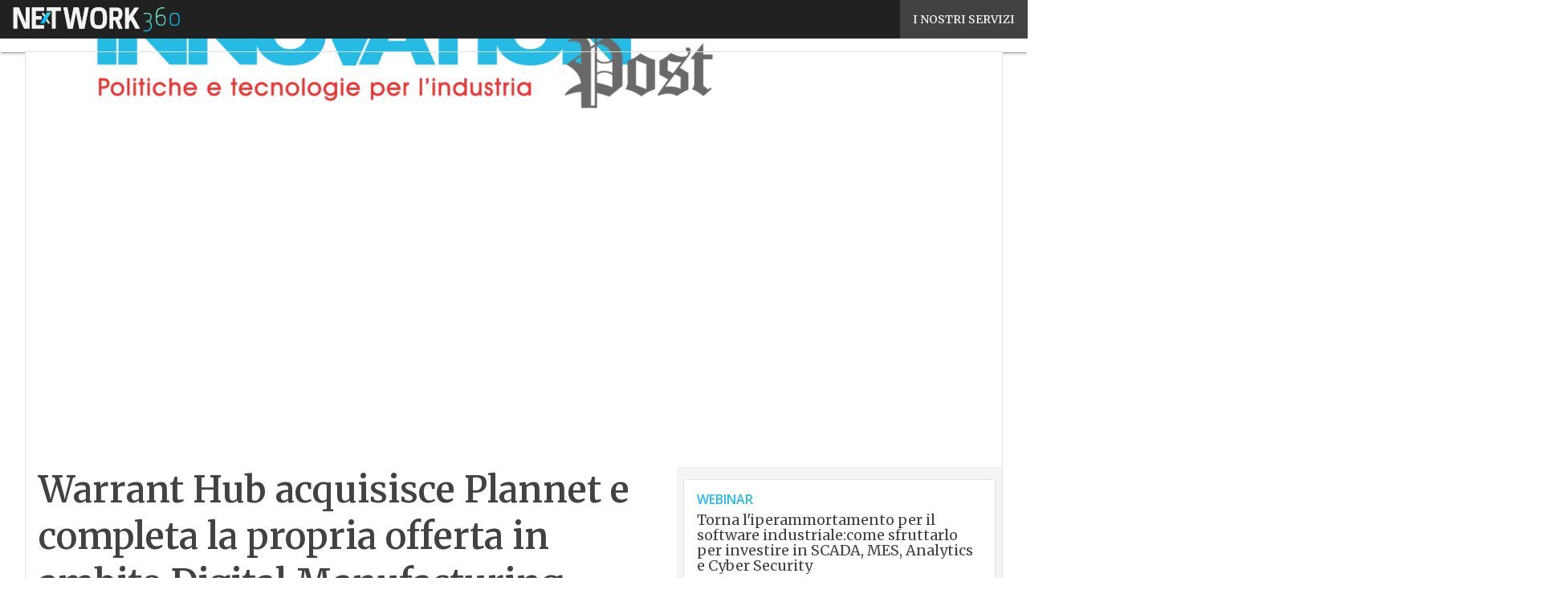

--- FILE ---
content_type: text/html; charset=UTF-8
request_url: https://www.innovationpost.it/?wordfence_syncAttackData=1768814092.4893
body_size: 49132
content:
<!DOCTYPE html><html lang="it-IT" prefix="og: http://ogp.me/ns# fb: http://ogp.me/ns/fb#" theme="light"><head><link rel="preconnect" href="https://fonts.gstatic.com/" crossorigin /> <script src="[data-uri]" defer></script>  <script type="pmdelayedscript" data-cfasync="false" data-no-optimize="1" data-no-defer="1" data-no-minify="1">(function(w,d,s,l,i){w[l]=w[l]||[];w[l].push({'gtm.start':
new Date().getTime(),event:'gtm.js'});var f=d.getElementsByTagName(s)[0],
j=d.createElement(s),dl=l!='dataLayer'?'&l='+l:'';j.defer=true;j.src=
'https://www.googletagmanager.com/gtm.js?id='+i+dl;f.parentNode.insertBefore(j,f);
})(window,document,'script','dataLayer','GTM-KVGR3V');</script> <meta http-equiv="content-type" content="text/html; charset=UTF-8"><meta name="viewport" content="width=device-width, initial-scale=1.0" /> <script data-cfasync="false" data-no-defer="1" data-no-minify="1" data-no-optimize="1">var ewww_webp_supported=!1;function check_webp_feature(A,e){var w;e=void 0!==e?e:function(){},ewww_webp_supported?e(ewww_webp_supported):((w=new Image).onload=function(){ewww_webp_supported=0<w.width&&0<w.height,e&&e(ewww_webp_supported)},w.onerror=function(){e&&e(!1)},w.src="data:image/webp;base64,"+{alpha:"UklGRkoAAABXRUJQVlA4WAoAAAAQAAAAAAAAAAAAQUxQSAwAAAARBxAR/Q9ERP8DAABWUDggGAAAABQBAJ0BKgEAAQAAAP4AAA3AAP7mtQAAAA=="}[A])}check_webp_feature("alpha");</script><script data-cfasync="false" data-no-defer="1" data-no-minify="1" data-no-optimize="1" type="pmdelayedscript">var Arrive=function(c,w){"use strict";if(c.MutationObserver&&"undefined"!=typeof HTMLElement){var r,a=0,u=(r=HTMLElement.prototype.matches||HTMLElement.prototype.webkitMatchesSelector||HTMLElement.prototype.mozMatchesSelector||HTMLElement.prototype.msMatchesSelector,{matchesSelector:function(e,t){return e instanceof HTMLElement&&r.call(e,t)},addMethod:function(e,t,r){var a=e[t];e[t]=function(){return r.length==arguments.length?r.apply(this,arguments):"function"==typeof a?a.apply(this,arguments):void 0}},callCallbacks:function(e,t){t&&t.options.onceOnly&&1==t.firedElems.length&&(e=[e[0]]);for(var r,a=0;r=e[a];a++)r&&r.callback&&r.callback.call(r.elem,r.elem);t&&t.options.onceOnly&&1==t.firedElems.length&&t.me.unbindEventWithSelectorAndCallback.call(t.target,t.selector,t.callback)},checkChildNodesRecursively:function(e,t,r,a){for(var i,n=0;i=e[n];n++)r(i,t,a)&&a.push({callback:t.callback,elem:i}),0<i.childNodes.length&&u.checkChildNodesRecursively(i.childNodes,t,r,a)},mergeArrays:function(e,t){var r,a={};for(r in e)e.hasOwnProperty(r)&&(a[r]=e[r]);for(r in t)t.hasOwnProperty(r)&&(a[r]=t[r]);return a},toElementsArray:function(e){return e=void 0!==e&&("number"!=typeof e.length||e===c)?[e]:e}}),e=(l.prototype.addEvent=function(e,t,r,a){a={target:e,selector:t,options:r,callback:a,firedElems:[]};return this._beforeAdding&&this._beforeAdding(a),this._eventsBucket.push(a),a},l.prototype.removeEvent=function(e){for(var t,r=this._eventsBucket.length-1;t=this._eventsBucket[r];r--)e(t)&&(this._beforeRemoving&&this._beforeRemoving(t),(t=this._eventsBucket.splice(r,1))&&t.length&&(t[0].callback=null))},l.prototype.beforeAdding=function(e){this._beforeAdding=e},l.prototype.beforeRemoving=function(e){this._beforeRemoving=e},l),t=function(i,n){var o=new e,l=this,s={fireOnAttributesModification:!1};return o.beforeAdding(function(t){var e=t.target;e!==c.document&&e!==c||(e=document.getElementsByTagName("html")[0]);var r=new MutationObserver(function(e){n.call(this,e,t)}),a=i(t.options);r.observe(e,a),t.observer=r,t.me=l}),o.beforeRemoving(function(e){e.observer.disconnect()}),this.bindEvent=function(e,t,r){t=u.mergeArrays(s,t);for(var a=u.toElementsArray(this),i=0;i<a.length;i++)o.addEvent(a[i],e,t,r)},this.unbindEvent=function(){var r=u.toElementsArray(this);o.removeEvent(function(e){for(var t=0;t<r.length;t++)if(this===w||e.target===r[t])return!0;return!1})},this.unbindEventWithSelectorOrCallback=function(r){var a=u.toElementsArray(this),i=r,e="function"==typeof r?function(e){for(var t=0;t<a.length;t++)if((this===w||e.target===a[t])&&e.callback===i)return!0;return!1}:function(e){for(var t=0;t<a.length;t++)if((this===w||e.target===a[t])&&e.selector===r)return!0;return!1};o.removeEvent(e)},this.unbindEventWithSelectorAndCallback=function(r,a){var i=u.toElementsArray(this);o.removeEvent(function(e){for(var t=0;t<i.length;t++)if((this===w||e.target===i[t])&&e.selector===r&&e.callback===a)return!0;return!1})},this},i=new function(){var s={fireOnAttributesModification:!1,onceOnly:!1,existing:!1};function n(e,t,r){return!(!u.matchesSelector(e,t.selector)||(e._id===w&&(e._id=a++),-1!=t.firedElems.indexOf(e._id)))&&(t.firedElems.push(e._id),!0)}var c=(i=new t(function(e){var t={attributes:!1,childList:!0,subtree:!0};return e.fireOnAttributesModification&&(t.attributes=!0),t},function(e,i){e.forEach(function(e){var t=e.addedNodes,r=e.target,a=[];null!==t&&0<t.length?u.checkChildNodesRecursively(t,i,n,a):"attributes"===e.type&&n(r,i)&&a.push({callback:i.callback,elem:r}),u.callCallbacks(a,i)})})).bindEvent;return i.bindEvent=function(e,t,r){t=void 0===r?(r=t,s):u.mergeArrays(s,t);var a=u.toElementsArray(this);if(t.existing){for(var i=[],n=0;n<a.length;n++)for(var o=a[n].querySelectorAll(e),l=0;l<o.length;l++)i.push({callback:r,elem:o[l]});if(t.onceOnly&&i.length)return r.call(i[0].elem,i[0].elem);setTimeout(u.callCallbacks,1,i)}c.call(this,e,t,r)},i},o=new function(){var a={};function i(e,t){return u.matchesSelector(e,t.selector)}var n=(o=new t(function(){return{childList:!0,subtree:!0}},function(e,r){e.forEach(function(e){var t=e.removedNodes,e=[];null!==t&&0<t.length&&u.checkChildNodesRecursively(t,r,i,e),u.callCallbacks(e,r)})})).bindEvent;return o.bindEvent=function(e,t,r){t=void 0===r?(r=t,a):u.mergeArrays(a,t),n.call(this,e,t,r)},o};d(HTMLElement.prototype),d(NodeList.prototype),d(HTMLCollection.prototype),d(HTMLDocument.prototype),d(Window.prototype);var n={};return s(i,n,"unbindAllArrive"),s(o,n,"unbindAllLeave"),n}function l(){this._eventsBucket=[],this._beforeAdding=null,this._beforeRemoving=null}function s(e,t,r){u.addMethod(t,r,e.unbindEvent),u.addMethod(t,r,e.unbindEventWithSelectorOrCallback),u.addMethod(t,r,e.unbindEventWithSelectorAndCallback)}function d(e){e.arrive=i.bindEvent,s(i,e,"unbindArrive"),e.leave=o.bindEvent,s(o,e,"unbindLeave")}}(window,void 0),ewww_webp_supported=!1;function check_webp_feature(e,t){var r;ewww_webp_supported?t(ewww_webp_supported):((r=new Image).onload=function(){ewww_webp_supported=0<r.width&&0<r.height,t(ewww_webp_supported)},r.onerror=function(){t(!1)},r.src="data:image/webp;base64,"+{alpha:"UklGRkoAAABXRUJQVlA4WAoAAAAQAAAAAAAAAAAAQUxQSAwAAAARBxAR/Q9ERP8DAABWUDggGAAAABQBAJ0BKgEAAQAAAP4AAA3AAP7mtQAAAA==",animation:"UklGRlIAAABXRUJQVlA4WAoAAAASAAAAAAAAAAAAQU5JTQYAAAD/////AABBTk1GJgAAAAAAAAAAAAAAAAAAAGQAAABWUDhMDQAAAC8AAAAQBxAREYiI/gcA"}[e])}function ewwwLoadImages(e){if(e){for(var t=document.querySelectorAll(".batch-image img, .image-wrapper a, .ngg-pro-masonry-item a, .ngg-galleria-offscreen-seo-wrapper a"),r=0,a=t.length;r<a;r++)ewwwAttr(t[r],"data-src",t[r].getAttribute("data-webp")),ewwwAttr(t[r],"data-thumbnail",t[r].getAttribute("data-webp-thumbnail"));for(var i=document.querySelectorAll("div.woocommerce-product-gallery__image"),r=0,a=i.length;r<a;r++)ewwwAttr(i[r],"data-thumb",i[r].getAttribute("data-webp-thumb"))}for(var n=document.querySelectorAll("video"),r=0,a=n.length;r<a;r++)ewwwAttr(n[r],"poster",e?n[r].getAttribute("data-poster-webp"):n[r].getAttribute("data-poster-image"));for(var o,l=document.querySelectorAll("img.ewww_webp_lazy_load"),r=0,a=l.length;r<a;r++)e&&(ewwwAttr(l[r],"data-lazy-srcset",l[r].getAttribute("data-lazy-srcset-webp")),ewwwAttr(l[r],"data-srcset",l[r].getAttribute("data-srcset-webp")),ewwwAttr(l[r],"data-lazy-src",l[r].getAttribute("data-lazy-src-webp")),ewwwAttr(l[r],"data-src",l[r].getAttribute("data-src-webp")),ewwwAttr(l[r],"data-orig-file",l[r].getAttribute("data-webp-orig-file")),ewwwAttr(l[r],"data-medium-file",l[r].getAttribute("data-webp-medium-file")),ewwwAttr(l[r],"data-large-file",l[r].getAttribute("data-webp-large-file")),null!=(o=l[r].getAttribute("srcset"))&&!1!==o&&o.includes("R0lGOD")&&ewwwAttr(l[r],"src",l[r].getAttribute("data-lazy-src-webp"))),l[r].className=l[r].className.replace(/\bewww_webp_lazy_load\b/,"");for(var s=document.querySelectorAll(".ewww_webp"),r=0,a=s.length;r<a;r++)e?(ewwwAttr(s[r],"srcset",s[r].getAttribute("data-srcset-webp")),ewwwAttr(s[r],"src",s[r].getAttribute("data-src-webp")),ewwwAttr(s[r],"data-orig-file",s[r].getAttribute("data-webp-orig-file")),ewwwAttr(s[r],"data-medium-file",s[r].getAttribute("data-webp-medium-file")),ewwwAttr(s[r],"data-large-file",s[r].getAttribute("data-webp-large-file")),ewwwAttr(s[r],"data-large_image",s[r].getAttribute("data-webp-large_image")),ewwwAttr(s[r],"data-src",s[r].getAttribute("data-webp-src"))):(ewwwAttr(s[r],"srcset",s[r].getAttribute("data-srcset-img")),ewwwAttr(s[r],"src",s[r].getAttribute("data-src-img"))),s[r].className=s[r].className.replace(/\bewww_webp\b/,"ewww_webp_loaded");window.jQuery&&jQuery.fn.isotope&&jQuery.fn.imagesLoaded&&(jQuery(".fusion-posts-container-infinite").imagesLoaded(function(){jQuery(".fusion-posts-container-infinite").hasClass("isotope")&&jQuery(".fusion-posts-container-infinite").isotope()}),jQuery(".fusion-portfolio:not(.fusion-recent-works) .fusion-portfolio-wrapper").imagesLoaded(function(){jQuery(".fusion-portfolio:not(.fusion-recent-works) .fusion-portfolio-wrapper").isotope()}))}function ewwwWebPInit(e){ewwwLoadImages(e),ewwwNggLoadGalleries(e),document.arrive(".ewww_webp",function(){ewwwLoadImages(e)}),document.arrive(".ewww_webp_lazy_load",function(){ewwwLoadImages(e)}),document.arrive("videos",function(){ewwwLoadImages(e)}),"loading"==document.readyState?document.addEventListener("DOMContentLoaded",ewwwJSONParserInit):("undefined"!=typeof galleries&&ewwwNggParseGalleries(e),ewwwWooParseVariations(e))}function ewwwAttr(e,t,r){null!=r&&!1!==r&&e.setAttribute(t,r)}function ewwwJSONParserInit(){"undefined"!=typeof galleries&&check_webp_feature("alpha",ewwwNggParseGalleries),check_webp_feature("alpha",ewwwWooParseVariations)}function ewwwWooParseVariations(e){if(e)for(var t=document.querySelectorAll("form.variations_form"),r=0,a=t.length;r<a;r++){var i=t[r].getAttribute("data-product_variations"),n=!1;try{for(var o in i=JSON.parse(i))void 0!==i[o]&&void 0!==i[o].image&&(void 0!==i[o].image.src_webp&&(i[o].image.src=i[o].image.src_webp,n=!0),void 0!==i[o].image.srcset_webp&&(i[o].image.srcset=i[o].image.srcset_webp,n=!0),void 0!==i[o].image.full_src_webp&&(i[o].image.full_src=i[o].image.full_src_webp,n=!0),void 0!==i[o].image.gallery_thumbnail_src_webp&&(i[o].image.gallery_thumbnail_src=i[o].image.gallery_thumbnail_src_webp,n=!0),void 0!==i[o].image.thumb_src_webp&&(i[o].image.thumb_src=i[o].image.thumb_src_webp,n=!0));n&&ewwwAttr(t[r],"data-product_variations",JSON.stringify(i))}catch(e){}}}function ewwwNggParseGalleries(e){if(e)for(var t in galleries){var r=galleries[t];galleries[t].images_list=ewwwNggParseImageList(r.images_list)}}function ewwwNggLoadGalleries(e){e&&document.addEventListener("ngg.galleria.themeadded",function(e,t){window.ngg_galleria._create_backup=window.ngg_galleria.create,window.ngg_galleria.create=function(e,t){var r=$(e).data("id");return galleries["gallery_"+r].images_list=ewwwNggParseImageList(galleries["gallery_"+r].images_list),window.ngg_galleria._create_backup(e,t)}})}function ewwwNggParseImageList(e){for(var t in e){var r=e[t];if(void 0!==r["image-webp"]&&(e[t].image=r["image-webp"],delete e[t]["image-webp"]),void 0!==r["thumb-webp"]&&(e[t].thumb=r["thumb-webp"],delete e[t]["thumb-webp"]),void 0!==r.full_image_webp&&(e[t].full_image=r.full_image_webp,delete e[t].full_image_webp),void 0!==r.srcsets)for(var a in r.srcsets)nggSrcset=r.srcsets[a],void 0!==r.srcsets[a+"-webp"]&&(e[t].srcsets[a]=r.srcsets[a+"-webp"],delete e[t].srcsets[a+"-webp"]);if(void 0!==r.full_srcsets)for(var i in r.full_srcsets)nggFSrcset=r.full_srcsets[i],void 0!==r.full_srcsets[i+"-webp"]&&(e[t].full_srcsets[i]=r.full_srcsets[i+"-webp"],delete e[t].full_srcsets[i+"-webp"])}return e}check_webp_feature("alpha",ewwwWebPInit);</script><meta name='robots' content='index, follow, max-image-preview:large, max-snippet:-1, max-video-preview:-1' /><style>img:is([sizes="auto" i], [sizes^="auto," i]) { contain-intrinsic-size: 3000px 1500px }</style><link rel='dns-prefetch' href='//img.innovationpost.it'><link rel="preload" href="https://www.innovationpost.it/wp-content/plugins/rate-my-post/public/css/fonts/ratemypost.ttf" type="font/ttf" as="font" crossorigin="anonymous"><title>Innovation Post - Industria digitale, politiche e tecnologie 4.0</title><link rel="preload" href="https://img.innovationpost.it/wp-content/uploads/2025/04/28134239/forecasting_analisi_demand_pklanning_shutterstock-1079x720.jpg" as="image" imagesrcset="https://img.innovationpost.it/wp-content/uploads/2025/04/28134239/forecasting_analisi_demand_pklanning_shutterstock-1079x720.jpg.webp 1079w, https://img.innovationpost.it/wp-content/uploads/2025/04/28134239/forecasting_analisi_demand_pklanning_shutterstock-1619x1080.jpg.webp 1619w, https://img.innovationpost.it/wp-content/uploads/2025/04/28134239/forecasting_analisi_demand_pklanning_shutterstock-768x512.jpg.webp 768w, https://img.innovationpost.it/wp-content/uploads/2025/04/28134239/forecasting_analisi_demand_pklanning_shutterstock-1536x1025.jpg.webp 1536w, https://img.innovationpost.it/wp-content/uploads/2025/04/28134239/forecasting_analisi_demand_pklanning_shutterstock-132x88.jpg.webp 132w, https://img.innovationpost.it/wp-content/uploads/2025/04/28134239/forecasting_analisi_demand_pklanning_shutterstock-1024x683.jpg.webp 1024w, https://img.innovationpost.it/wp-content/uploads/2025/04/28134239/forecasting_analisi_demand_pklanning_shutterstock-lq.jpg.webp 30w, https://img.innovationpost.it/wp-content/uploads/2025/04/28134239/forecasting_analisi_demand_pklanning_shutterstock.jpg.webp 1920w" imagesizes="(max-width: 600px) 100vw, (max-width: 992px) calc(100vw - 1.14rem - var(--wp--preset--spacing--medium) * 2 - 1.14rem * 2), (max-width: 1348px) 60vw, 822px" fetchpriority="high"><meta name="description" content="Innovation Post si occupa di politiche e tecnologie per l&#039;industria digitale, con approfondimenti su ricerca e innovazione e formazione e competenze" /><link rel="canonical" href="https://www.innovationpost.it/" /><link rel="next" href="https://www.innovationpost.it/page/2/" /> <script type="application/ld+json" class="yoast-schema-graph">{"@context":"https://schema.org","@graph":[{"@type":"CollectionPage","@id":"https://www.innovationpost.it/","url":"https://www.innovationpost.it/","name":"Innovation Post - Industria digitale, politiche e tecnologie 4.0","isPartOf":{"@id":"https://www.innovationpost.it/#website"},"about":{"@id":"https://www.innovationpost.it/#organization"},"description":"Innovation Post si occupa di politiche e tecnologie per l'industria digitale, con approfondimenti su ricerca e innovazione e formazione e competenze","breadcrumb":{"@id":"https://www.innovationpost.it/#breadcrumb"},"inLanguage":"it-IT"},{"@type":"BreadcrumbList","@id":"https://www.innovationpost.it/#breadcrumb","itemListElement":[{"@type":"ListItem","position":1,"name":"Home"}]},{"@type":"WebSite","@id":"https://www.innovationpost.it/#website","url":"https://www.innovationpost.it/","name":"Innovation Post","description":"Industria digitale, politiche e tecnologie 4.0","publisher":{"@id":"https://www.innovationpost.it/#organization"},"potentialAction":[{"@type":"SearchAction","target":{"@type":"EntryPoint","urlTemplate":"https://www.innovationpost.it/?s={search_term_string}"},"query-input":{"@type":"PropertyValueSpecification","valueRequired":true,"valueName":"search_term_string"}}],"inLanguage":"it-IT"},{"@type":"Organization","@id":"https://www.innovationpost.it/#organization","name":"Innovation Post","url":"https://www.innovationpost.it/","logo":{"@type":"ImageObject","inLanguage":"it-IT","@id":"https://www.innovationpost.it/#/schema/logo/image/","url":"https://img.innovationpost.it/wp-content/uploads/2025/03/14094431/Innovationpost_Logo-696x696-1.png","contentUrl":"https://img.innovationpost.it/wp-content/uploads/2025/03/14094431/Innovationpost_Logo-696x696-1.png","width":696,"height":696,"caption":"Innovation Post"},"image":{"@id":"https://www.innovationpost.it/#/schema/logo/image/"}}]}</script> <meta name="msvalidate.01" content="D0EB54BB2B430A955867203B671BE69E" /><link rel='dns-prefetch' href='//www.youtube.com' /><link rel='dns-prefetch' href='//js.hs-scripts.com' /><link rel='dns-prefetch' href='//js.hsforms.net' /><link rel='dns-prefetch' href='//fonts.googleapis.com' /><link rel="alternate" type="application/rss+xml" title="Innovation Post &raquo; Feed" href="https://www.innovationpost.it/feed/" /> <script type="pmdelayedscript" id="wpp-js" src="https://www.innovationpost.it/wp-content/plugins/wordpress-popular-posts/assets/js/wpp.min.js?ver=7.3.6" data-sampling="1" data-sampling-rate="100" data-api-url="https://www.innovationpost.it/wp-json/wordpress-popular-posts" data-post-id="0" data-token="a34c81021f" data-lang="0" data-debug="0" data-perfmatters-type="text/javascript" data-cfasync="false" data-no-optimize="1" data-no-defer="1" data-no-minify="1"></script> <script src="[data-uri]" defer></script><script data-optimized="1" src="https://www.innovationpost.it/wp-content/plugins/litespeed-cache/assets/js/webfontloader.min.js" defer></script><link data-optimized="2" rel="stylesheet" href="https://www.innovationpost.it/wp-content/litespeed/css/aa68ef0a0da0cd37d57219edb030dd1f.css?ver=24c21" /><style id='global-styles-inline-css' type='text/css'>:root{--wp--preset--aspect-ratio--square: 1;--wp--preset--aspect-ratio--4-3: 4/3;--wp--preset--aspect-ratio--3-4: 3/4;--wp--preset--aspect-ratio--3-2: 3/2;--wp--preset--aspect-ratio--2-3: 2/3;--wp--preset--aspect-ratio--16-9: 16/9;--wp--preset--aspect-ratio--9-16: 9/16;--wp--preset--color--black: #000000;--wp--preset--color--cyan-bluish-gray: #abb8c3;--wp--preset--color--white: #ffffff;--wp--preset--color--pale-pink: #f78da7;--wp--preset--color--vivid-red: #cf2e2e;--wp--preset--color--luminous-vivid-orange: #ff6900;--wp--preset--color--luminous-vivid-amber: #fcb900;--wp--preset--color--light-green-cyan: #7bdcb5;--wp--preset--color--vivid-green-cyan: #00d084;--wp--preset--color--pale-cyan-blue: #8ed1fc;--wp--preset--color--vivid-cyan-blue: #0693e3;--wp--preset--color--vivid-purple: #9b51e0;--wp--preset--color--primary: #25BBE4;--wp--preset--color--primary-darken: #009FDF;--wp--preset--color--primary-lighten: #AAE2F2;--wp--preset--color--accent: #E73732;--wp--preset--color--accent-darken: #B91918;--wp--preset--color--accent-lighten: #F1524E;--wp--preset--color--white-primary: #f5f5f5;--wp--preset--color--white-darken: #e0e0e0;--wp--preset--color--white-lighten: #FFFFFF;--wp--preset--color--grey-primary: #616161;--wp--preset--color--grey-darken: #424242;--wp--preset--color--grey-lighten: #757575;--wp--preset--gradient--vivid-cyan-blue-to-vivid-purple: linear-gradient(135deg,rgba(6,147,227,1) 0%,rgb(155,81,224) 100%);--wp--preset--gradient--light-green-cyan-to-vivid-green-cyan: linear-gradient(135deg,rgb(122,220,180) 0%,rgb(0,208,130) 100%);--wp--preset--gradient--luminous-vivid-amber-to-luminous-vivid-orange: linear-gradient(135deg,rgba(252,185,0,1) 0%,rgba(255,105,0,1) 100%);--wp--preset--gradient--luminous-vivid-orange-to-vivid-red: linear-gradient(135deg,rgba(255,105,0,1) 0%,rgb(207,46,46) 100%);--wp--preset--gradient--very-light-gray-to-cyan-bluish-gray: linear-gradient(135deg,rgb(238,238,238) 0%,rgb(169,184,195) 100%);--wp--preset--gradient--cool-to-warm-spectrum: linear-gradient(135deg,rgb(74,234,220) 0%,rgb(151,120,209) 20%,rgb(207,42,186) 40%,rgb(238,44,130) 60%,rgb(251,105,98) 80%,rgb(254,248,76) 100%);--wp--preset--gradient--blush-light-purple: linear-gradient(135deg,rgb(255,206,236) 0%,rgb(152,150,240) 100%);--wp--preset--gradient--blush-bordeaux: linear-gradient(135deg,rgb(254,205,165) 0%,rgb(254,45,45) 50%,rgb(107,0,62) 100%);--wp--preset--gradient--luminous-dusk: linear-gradient(135deg,rgb(255,203,112) 0%,rgb(199,81,192) 50%,rgb(65,88,208) 100%);--wp--preset--gradient--pale-ocean: linear-gradient(135deg,rgb(255,245,203) 0%,rgb(182,227,212) 50%,rgb(51,167,181) 100%);--wp--preset--gradient--electric-grass: linear-gradient(135deg,rgb(202,248,128) 0%,rgb(113,206,126) 100%);--wp--preset--gradient--midnight: linear-gradient(135deg,rgb(2,3,129) 0%,rgb(40,116,252) 100%);--wp--preset--font-size--small: 0.875rem;--wp--preset--font-size--medium: 1rem;--wp--preset--font-size--large: 1.25rem;--wp--preset--font-size--x-large: 1.5rem;--wp--preset--font-size--x-small: 0,714rem;--wp--preset--font-size--x-medium: 1.125rem;--wp--preset--font-size--xx-large: 2.125rem;--wp--preset--font-size--xxx-large: 2.8125rem;--wp--preset--font-size--xxxx-large: 3.75rem;--wp--preset--font-family--font-2: Open Sans;--wp--preset--font-family--font-1: Merriweather;--wp--preset--spacing--20: 0.44rem;--wp--preset--spacing--30: 0.67rem;--wp--preset--spacing--40: 1rem;--wp--preset--spacing--50: 1.5rem;--wp--preset--spacing--60: 2.25rem;--wp--preset--spacing--70: 3.38rem;--wp--preset--spacing--80: 5.06rem;--wp--preset--spacing--extra-small: 8px;--wp--preset--spacing--small: 12px;--wp--preset--spacing--half-medium: 14px;--wp--preset--spacing--medium: 16px;--wp--preset--spacing--large: 24px;--wp--preset--shadow--natural: 6px 6px 9px rgba(0, 0, 0, 0.2);--wp--preset--shadow--deep: 12px 12px 50px rgba(0, 0, 0, 0.4);--wp--preset--shadow--sharp: 6px 6px 0px rgba(0, 0, 0, 0.2);--wp--preset--shadow--outlined: 6px 6px 0px -3px rgba(255, 255, 255, 1), 6px 6px rgba(0, 0, 0, 1);--wp--preset--shadow--crisp: 6px 6px 0px rgba(0, 0, 0, 1);--wp--custom--spacing--x-small: 0.5rem;--wp--custom--spacing--small: 0.75rem;--wp--custom--spacing--medium: 1rem;--wp--custom--spacing--left-toolbar: 362px;--wp--custom--font-weight--normal: 400;--wp--custom--font-weight--semibold: 500;--wp--custom--font-weight--bold: 600;--wp--custom--logo-size--navbar--full--height: 32px;--wp--custom--logo-size--navbar--full--width: 182px;--wp--custom--logo-size--navbar--tablet--height: 28px;--wp--custom--logo-size--navbar--tablet--width: 159px;--wp--custom--logo-size--navbar--mobile--height: 28px;--wp--custom--logo-size--navbar--mobile--width: 159px;--wp--custom--logo-size--drawer--height: 32px;--wp--custom--logo-size--drawer--width: 182px;--wp--custom--logo-size--header--large--height: 80px;--wp--custom--logo-size--header--large--width: 455px;--wp--custom--logo-size--header--medium--height: 80px;--wp--custom--logo-size--header--medium--width: 455px;--wp--custom--logo-size--header--small--height: 80px;--wp--custom--logo-size--header--small--width: 455px;--wp--custom--logo-size--footer--large--height: 36px;--wp--custom--logo-size--footer--large--width: 205px;--wp--custom--logo-size--footer--medium--height: 36px;--wp--custom--logo-size--footer--medium--width: 205px;--wp--custom--logo-size--footer--small--height: 36px;--wp--custom--logo-size--footer--small--width: 205px;--wp--custom--colors--primary-opacity--color: #25BBE41A;}:root { --wp--style--global--content-size: 800px;--wp--style--global--wide-size: 1024px; }:where(body) { margin: 0; }.wp-site-blocks > .alignleft { float: left; margin-right: 2em; }.wp-site-blocks > .alignright { float: right; margin-left: 2em; }.wp-site-blocks > .aligncenter { justify-content: center; margin-left: auto; margin-right: auto; }:where(.wp-site-blocks) > * { margin-block-start: var(--wp--preset--spacing--medium); margin-block-end: 0; }:where(.wp-site-blocks) > :first-child { margin-block-start: 0; }:where(.wp-site-blocks) > :last-child { margin-block-end: 0; }:root { --wp--style--block-gap: var(--wp--preset--spacing--medium); }:root :where(.is-layout-flow) > :first-child{margin-block-start: 0;}:root :where(.is-layout-flow) > :last-child{margin-block-end: 0;}:root :where(.is-layout-flow) > *{margin-block-start: var(--wp--preset--spacing--medium);margin-block-end: 0;}:root :where(.is-layout-constrained) > :first-child{margin-block-start: 0;}:root :where(.is-layout-constrained) > :last-child{margin-block-end: 0;}:root :where(.is-layout-constrained) > *{margin-block-start: var(--wp--preset--spacing--medium);margin-block-end: 0;}:root :where(.is-layout-flex){gap: var(--wp--preset--spacing--medium);}:root :where(.is-layout-grid){gap: var(--wp--preset--spacing--medium);}.is-layout-flow > .alignleft{float: left;margin-inline-start: 0;margin-inline-end: 2em;}.is-layout-flow > .alignright{float: right;margin-inline-start: 2em;margin-inline-end: 0;}.is-layout-flow > .aligncenter{margin-left: auto !important;margin-right: auto !important;}.is-layout-constrained > .alignleft{float: left;margin-inline-start: 0;margin-inline-end: 2em;}.is-layout-constrained > .alignright{float: right;margin-inline-start: 2em;margin-inline-end: 0;}.is-layout-constrained > .aligncenter{margin-left: auto !important;margin-right: auto !important;}.is-layout-constrained > :where(:not(.alignleft):not(.alignright):not(.alignfull)){max-width: var(--wp--style--global--content-size);margin-left: auto !important;margin-right: auto !important;}.is-layout-constrained > .alignwide{max-width: var(--wp--style--global--wide-size);}body .is-layout-flex{display: flex;}.is-layout-flex{flex-wrap: wrap;align-items: center;}.is-layout-flex > :is(*, div){margin: 0;}body .is-layout-grid{display: grid;}.is-layout-grid > :is(*, div){margin: 0;}body{padding-top: 0px;padding-right: 0px;padding-bottom: 0px;padding-left: 0px;}a:where(:not(.wp-element-button)){text-decoration: false;}:root :where(.wp-element-button, .wp-block-button__link){background-color: #32373c;border-width: 0;color: #fff;font-family: inherit;font-size: inherit;line-height: inherit;padding: calc(0.667em + 2px) calc(1.333em + 2px);text-decoration: none;}:root :where(.wp-block-pullquote){font-size: 1.5em;line-height: 1.6;}:root :where(.wp-block-separator){border-color: var(--wp--preset--color--white-darken);border-width: 0 0 1px 0;margin-top: 0px;margin-bottom: 0px;}.has-black-color{color: var(--wp--preset--color--black) !important;}.has-cyan-bluish-gray-color{color: var(--wp--preset--color--cyan-bluish-gray) !important;}.has-white-color{color: var(--wp--preset--color--white) !important;}.has-pale-pink-color{color: var(--wp--preset--color--pale-pink) !important;}.has-vivid-red-color{color: var(--wp--preset--color--vivid-red) !important;}.has-luminous-vivid-orange-color{color: var(--wp--preset--color--luminous-vivid-orange) !important;}.has-luminous-vivid-amber-color{color: var(--wp--preset--color--luminous-vivid-amber) !important;}.has-light-green-cyan-color{color: var(--wp--preset--color--light-green-cyan) !important;}.has-vivid-green-cyan-color{color: var(--wp--preset--color--vivid-green-cyan) !important;}.has-pale-cyan-blue-color{color: var(--wp--preset--color--pale-cyan-blue) !important;}.has-vivid-cyan-blue-color{color: var(--wp--preset--color--vivid-cyan-blue) !important;}.has-vivid-purple-color{color: var(--wp--preset--color--vivid-purple) !important;}.has-primary-color{color: var(--wp--preset--color--primary) !important;}.has-primary-darken-color{color: var(--wp--preset--color--primary-darken) !important;}.has-primary-lighten-color{color: var(--wp--preset--color--primary-lighten) !important;}.has-accent-color{color: var(--wp--preset--color--accent) !important;}.has-accent-darken-color{color: var(--wp--preset--color--accent-darken) !important;}.has-accent-lighten-color{color: var(--wp--preset--color--accent-lighten) !important;}.has-white-primary-color{color: var(--wp--preset--color--white-primary) !important;}.has-white-darken-color{color: var(--wp--preset--color--white-darken) !important;}.has-white-lighten-color{color: var(--wp--preset--color--white-lighten) !important;}.has-grey-primary-color{color: var(--wp--preset--color--grey-primary) !important;}.has-grey-darken-color{color: var(--wp--preset--color--grey-darken) !important;}.has-grey-lighten-color{color: var(--wp--preset--color--grey-lighten) !important;}.has-black-background-color{background-color: var(--wp--preset--color--black) !important;}.has-cyan-bluish-gray-background-color{background-color: var(--wp--preset--color--cyan-bluish-gray) !important;}.has-white-background-color{background-color: var(--wp--preset--color--white) !important;}.has-pale-pink-background-color{background-color: var(--wp--preset--color--pale-pink) !important;}.has-vivid-red-background-color{background-color: var(--wp--preset--color--vivid-red) !important;}.has-luminous-vivid-orange-background-color{background-color: var(--wp--preset--color--luminous-vivid-orange) !important;}.has-luminous-vivid-amber-background-color{background-color: var(--wp--preset--color--luminous-vivid-amber) !important;}.has-light-green-cyan-background-color{background-color: var(--wp--preset--color--light-green-cyan) !important;}.has-vivid-green-cyan-background-color{background-color: var(--wp--preset--color--vivid-green-cyan) !important;}.has-pale-cyan-blue-background-color{background-color: var(--wp--preset--color--pale-cyan-blue) !important;}.has-vivid-cyan-blue-background-color{background-color: var(--wp--preset--color--vivid-cyan-blue) !important;}.has-vivid-purple-background-color{background-color: var(--wp--preset--color--vivid-purple) !important;}.has-primary-background-color{background-color: var(--wp--preset--color--primary) !important;}.has-primary-darken-background-color{background-color: var(--wp--preset--color--primary-darken) !important;}.has-primary-lighten-background-color{background-color: var(--wp--preset--color--primary-lighten) !important;}.has-accent-background-color{background-color: var(--wp--preset--color--accent) !important;}.has-accent-darken-background-color{background-color: var(--wp--preset--color--accent-darken) !important;}.has-accent-lighten-background-color{background-color: var(--wp--preset--color--accent-lighten) !important;}.has-white-primary-background-color{background-color: var(--wp--preset--color--white-primary) !important;}.has-white-darken-background-color{background-color: var(--wp--preset--color--white-darken) !important;}.has-white-lighten-background-color{background-color: var(--wp--preset--color--white-lighten) !important;}.has-grey-primary-background-color{background-color: var(--wp--preset--color--grey-primary) !important;}.has-grey-darken-background-color{background-color: var(--wp--preset--color--grey-darken) !important;}.has-grey-lighten-background-color{background-color: var(--wp--preset--color--grey-lighten) !important;}.has-black-border-color{border-color: var(--wp--preset--color--black) !important;}.has-cyan-bluish-gray-border-color{border-color: var(--wp--preset--color--cyan-bluish-gray) !important;}.has-white-border-color{border-color: var(--wp--preset--color--white) !important;}.has-pale-pink-border-color{border-color: var(--wp--preset--color--pale-pink) !important;}.has-vivid-red-border-color{border-color: var(--wp--preset--color--vivid-red) !important;}.has-luminous-vivid-orange-border-color{border-color: var(--wp--preset--color--luminous-vivid-orange) !important;}.has-luminous-vivid-amber-border-color{border-color: var(--wp--preset--color--luminous-vivid-amber) !important;}.has-light-green-cyan-border-color{border-color: var(--wp--preset--color--light-green-cyan) !important;}.has-vivid-green-cyan-border-color{border-color: var(--wp--preset--color--vivid-green-cyan) !important;}.has-pale-cyan-blue-border-color{border-color: var(--wp--preset--color--pale-cyan-blue) !important;}.has-vivid-cyan-blue-border-color{border-color: var(--wp--preset--color--vivid-cyan-blue) !important;}.has-vivid-purple-border-color{border-color: var(--wp--preset--color--vivid-purple) !important;}.has-primary-border-color{border-color: var(--wp--preset--color--primary) !important;}.has-primary-darken-border-color{border-color: var(--wp--preset--color--primary-darken) !important;}.has-primary-lighten-border-color{border-color: var(--wp--preset--color--primary-lighten) !important;}.has-accent-border-color{border-color: var(--wp--preset--color--accent) !important;}.has-accent-darken-border-color{border-color: var(--wp--preset--color--accent-darken) !important;}.has-accent-lighten-border-color{border-color: var(--wp--preset--color--accent-lighten) !important;}.has-white-primary-border-color{border-color: var(--wp--preset--color--white-primary) !important;}.has-white-darken-border-color{border-color: var(--wp--preset--color--white-darken) !important;}.has-white-lighten-border-color{border-color: var(--wp--preset--color--white-lighten) !important;}.has-grey-primary-border-color{border-color: var(--wp--preset--color--grey-primary) !important;}.has-grey-darken-border-color{border-color: var(--wp--preset--color--grey-darken) !important;}.has-grey-lighten-border-color{border-color: var(--wp--preset--color--grey-lighten) !important;}.has-vivid-cyan-blue-to-vivid-purple-gradient-background{background: var(--wp--preset--gradient--vivid-cyan-blue-to-vivid-purple) !important;}.has-light-green-cyan-to-vivid-green-cyan-gradient-background{background: var(--wp--preset--gradient--light-green-cyan-to-vivid-green-cyan) !important;}.has-luminous-vivid-amber-to-luminous-vivid-orange-gradient-background{background: var(--wp--preset--gradient--luminous-vivid-amber-to-luminous-vivid-orange) !important;}.has-luminous-vivid-orange-to-vivid-red-gradient-background{background: var(--wp--preset--gradient--luminous-vivid-orange-to-vivid-red) !important;}.has-very-light-gray-to-cyan-bluish-gray-gradient-background{background: var(--wp--preset--gradient--very-light-gray-to-cyan-bluish-gray) !important;}.has-cool-to-warm-spectrum-gradient-background{background: var(--wp--preset--gradient--cool-to-warm-spectrum) !important;}.has-blush-light-purple-gradient-background{background: var(--wp--preset--gradient--blush-light-purple) !important;}.has-blush-bordeaux-gradient-background{background: var(--wp--preset--gradient--blush-bordeaux) !important;}.has-luminous-dusk-gradient-background{background: var(--wp--preset--gradient--luminous-dusk) !important;}.has-pale-ocean-gradient-background{background: var(--wp--preset--gradient--pale-ocean) !important;}.has-electric-grass-gradient-background{background: var(--wp--preset--gradient--electric-grass) !important;}.has-midnight-gradient-background{background: var(--wp--preset--gradient--midnight) !important;}.has-small-font-size{font-size: var(--wp--preset--font-size--small) !important;}.has-medium-font-size{font-size: var(--wp--preset--font-size--medium) !important;}.has-large-font-size{font-size: var(--wp--preset--font-size--large) !important;}.has-x-large-font-size{font-size: var(--wp--preset--font-size--x-large) !important;}.has-x-small-font-size{font-size: var(--wp--preset--font-size--x-small) !important;}.has-x-medium-font-size{font-size: var(--wp--preset--font-size--x-medium) !important;}.has-xx-large-font-size{font-size: var(--wp--preset--font-size--xx-large) !important;}.has-xxx-large-font-size{font-size: var(--wp--preset--font-size--xxx-large) !important;}.has-xxxx-large-font-size{font-size: var(--wp--preset--font-size--xxxx-large) !important;}.has-font-2-font-family{font-family: var(--wp--preset--font-family--font-2) !important;}.has-font-1-font-family{font-family: var(--wp--preset--font-family--font-1) !important;}a.comments-scroll-link {
    display: none !important;
}</style><style id='wp-block-library-inline-css' type='text/css'>:root{--wp-admin-theme-color:#007cba;--wp-admin-theme-color--rgb:0,124,186;--wp-admin-theme-color-darker-10:#006ba1;--wp-admin-theme-color-darker-10--rgb:0,107,161;--wp-admin-theme-color-darker-20:#005a87;--wp-admin-theme-color-darker-20--rgb:0,90,135;--wp-admin-border-width-focus:2px;--wp-block-synced-color:#7a00df;--wp-block-synced-color--rgb:122,0,223;--wp-bound-block-color:var(--wp-block-synced-color)}@media (min-resolution:192dpi){:root{--wp-admin-border-width-focus:1.5px}}.wp-element-button{cursor:pointer}:root{--wp--preset--font-size--normal:16px;--wp--preset--font-size--huge:42px}:root .has-very-light-gray-background-color{background-color:#eee}:root .has-very-dark-gray-background-color{background-color:#313131}:root .has-very-light-gray-color{color:#eee}:root .has-very-dark-gray-color{color:#313131}:root .has-vivid-green-cyan-to-vivid-cyan-blue-gradient-background{background:linear-gradient(135deg,#00d084,#0693e3)}:root .has-purple-crush-gradient-background{background:linear-gradient(135deg,#34e2e4,#4721fb 50%,#ab1dfe)}:root .has-hazy-dawn-gradient-background{background:linear-gradient(135deg,#faaca8,#dad0ec)}:root .has-subdued-olive-gradient-background{background:linear-gradient(135deg,#fafae1,#67a671)}:root .has-atomic-cream-gradient-background{background:linear-gradient(135deg,#fdd79a,#004a59)}:root .has-nightshade-gradient-background{background:linear-gradient(135deg,#330968,#31cdcf)}:root .has-midnight-gradient-background{background:linear-gradient(135deg,#020381,#2874fc)}.has-regular-font-size{font-size:1em}.has-larger-font-size{font-size:2.625em}.has-normal-font-size{font-size:var(--wp--preset--font-size--normal)}.has-huge-font-size{font-size:var(--wp--preset--font-size--huge)}.has-text-align-center{text-align:center}.has-text-align-left{text-align:left}.has-text-align-right{text-align:right}#end-resizable-editor-section{display:none}.aligncenter{clear:both}.items-justified-left{justify-content:flex-start}.items-justified-center{justify-content:center}.items-justified-right{justify-content:flex-end}.items-justified-space-between{justify-content:space-between}.screen-reader-text{border:0;clip-path:inset(50%);height:1px;margin:-1px;overflow:hidden;padding:0;position:absolute;width:1px;word-wrap:normal!important}.screen-reader-text:focus{background-color:#ddd;clip-path:none;color:#444;display:block;font-size:1em;height:auto;left:5px;line-height:normal;padding:15px 23px 14px;text-decoration:none;top:5px;width:auto;z-index:100000}html :where(.has-border-color){border-style:solid}html :where([style*=border-top-color]){border-top-style:solid}html :where([style*=border-right-color]){border-right-style:solid}html :where([style*=border-bottom-color]){border-bottom-style:solid}html :where([style*=border-left-color]){border-left-style:solid}html :where([style*=border-width]){border-style:solid}html :where([style*=border-top-width]){border-top-style:solid}html :where([style*=border-right-width]){border-right-style:solid}html :where([style*=border-bottom-width]){border-bottom-style:solid}html :where([style*=border-left-width]){border-left-style:solid}html :where(img[class*=wp-image-]){height:auto;max-width:100%}:where(figure){margin:0 0 1em}html :where(.is-position-sticky){--wp-admin--admin-bar--position-offset:var(--wp-admin--admin-bar--height,0px)}@media screen and (max-width:600px){html :where(.is-position-sticky){--wp-admin--admin-bar--position-offset:0px}}</style><link rel="preload" href="https://fonts.googleapis.com/css2?family=Material+Symbols+Outlined%3AFILL%400..1&icon_names=arrow_drop_down%2Carrow_drop_up%2Ccall%2Cchevron_left%2Cchevron_right%2Cclose%2Ccontent_copy%2Cevent%2Cfile_download%2Ckeyboard_arrow_down%2Ckeyboard_arrow_left%2Ckeyboard_arrow_right%2Ckeyboard_arrow_up%2Cmail%2Cmenu%2Crelease_alert%2Cshare%2Cwhatshot&ver=6.8.3&display=swap" as="style" id="icon" media="all" onload="this.onload=null;this.rel='stylesheet'" > <script type="pmdelayedscript" src="https://www.innovationpost.it/wp-includes/js/jquery/jquery.min.js?ver=3.7.1" id="jquery-core-js" data-perfmatters-type="text/javascript" data-cfasync="false" data-no-optimize="1" data-no-defer="1" data-no-minify="1"></script> <script type="text/javascript" id="page-scripts-js-extra" src="[data-uri]" defer></script> <script type="text/javascript" src="https://www.innovationpost.it/wp-content/themes/WPTheme-AgendaDigitale/assets/build/home.js?ver=c8a6fee03969c29648ba" id="page-scripts-js" defer data-deferred="1"></script> <script type="text/javascript" src="https://www.innovationpost.it/wp-content/cache/perfmatters/www.innovationpost.it/minify/f9d8630fa8e7.header.min.js?ver=2.6.4" id="header-js-js" defer data-deferred="1"></script> <link rel="https://api.w.org/" href="https://www.innovationpost.it/wp-json/" /><link rel="EditURI" type="application/rsd+xml" title="RSD" href="https://www.innovationpost.it/xmlrpc.php?rsd" /><meta name="generator" content="WordPress 6.8.3" /> <script type="text/javascript" src="[data-uri]" defer></script>  <script type="text/javascript" src="//www.innovationpost.it/?wordfence_syncAttackData=1768804254.5228" defer data-deferred="1"></script> <style id="wpp-loading-animation-styles">@-webkit-keyframes bgslide{from{background-position-x:0}to{background-position-x:-200%}}@keyframes bgslide{from{background-position-x:0}to{background-position-x:-200%}}.wpp-widget-block-placeholder,.wpp-shortcode-placeholder{margin:0 auto;width:60px;height:3px;background:#dd3737;background:linear-gradient(90deg,#dd3737 0%,#571313 10%,#dd3737 100%);background-size:200% auto;border-radius:3px;-webkit-animation:bgslide 1s infinite linear;animation:bgslide 1s infinite linear}</style><link rel="dns-prefetch" href="https://js.hs-analytics.net/"><link rel="dns-prefetch" href="https://js.hsadspixel.net/"><link rel="dns-prefetch" href="https://securepubads.g.doubleclick.net/"><link rel="dns-prefetch" href="https://acdn.adnxs.com/"><link rel="dns-prefetch" href="https://www.googletagmanager.com/"><link rel="dns-prefetch" href="https://ib.adnxs.com/">
<noscript><style>.lazyload[data-src]{display:none !important;}</style></noscript><style>.lazyload{background-image:none !important;}.lazyload:before{background-image:none !important;}</style><style>.wp-block-gallery.is-cropped .blocks-gallery-item picture{height:100%;width:100%;}</style><link rel="icon" href="https://www.innovationpost.it/wp-content/uploads/2020/04/favicon-innovationpost-256-trasparente-150x150.png" sizes="32x32" /><link rel="icon" href="https://www.innovationpost.it/wp-content/uploads/2020/04/favicon-innovationpost-256-trasparente.png" sizes="192x192" /><link rel="apple-touch-icon" href="https://www.innovationpost.it/wp-content/uploads/2020/04/favicon-innovationpost-256-trasparente.png" /><meta name="msapplication-TileImage" content="https://www.innovationpost.it/wp-content/uploads/2020/04/favicon-innovationpost-256-trasparente.png" /><style type="text/css" id="wp-custom-css">a.comments-scroll-link {
    display: none !important;
}</style><meta property="og:locale" content="it_IT"/><meta property="og:site_name" content="Innovation Post"/><meta property="og:title" content="Innovation Post - Industria digitale, politiche e tecnologie 4.0"/><meta property="og:url" content="https://www.innovationpost.it/"/><meta property="og:type" content="website"/><meta property="og:description" content="Innovation Post si occupa di politiche e tecnologie per l&#039;industria digitale, con approfondimenti su ricerca e innovazione e formazione e competenze"/><meta property="og:image" content="https://img.innovationpost.it/wp-content/uploads/2024/02/22104834/logo-innovation-post-2019POS.png"/><meta property="og:image:url" content="https://img.innovationpost.it/wp-content/uploads/2024/02/22104834/logo-innovation-post-2019POS.png"/><meta property="og:image:secure_url" content="https://img.innovationpost.it/wp-content/uploads/2024/02/22104834/logo-innovation-post-2019POS.png"/><meta name="twitter:title" content="Innovation Post - Industria digitale, politiche e tecnologie 4.0"/><meta name="twitter:url" content="https://www.innovationpost.it/"/><meta name="twitter:description" content="Innovation Post si occupa di politiche e tecnologie per l&#039;industria digitale, con approfondimenti su ricerca e innovazione e formazione e competenze"/><meta name="twitter:image" content="https://img.innovationpost.it/wp-content/uploads/2024/02/22104834/logo-innovation-post-2019POS.png"/><meta name="twitter:card" content="summary_large_image"/><meta name="publisher" content="Innovation Post"/>
<noscript><style>.perfmatters-lazy[data-src]{display:none !important;}</style></noscript><style>.perfmatters-lazy-youtube{position:relative;width:100%;max-width:100%;height:0;padding-bottom:56.23%;overflow:hidden}.perfmatters-lazy-youtube img{position:absolute;top:0;right:0;bottom:0;left:0;display:block;width:100%;max-width:100%;height:auto;margin:auto;border:none;cursor:pointer;transition:.5s all;-webkit-transition:.5s all;-moz-transition:.5s all}.perfmatters-lazy-youtube img:hover{-webkit-filter:brightness(75%)}.perfmatters-lazy-youtube .play{position:absolute;top:50%;left:50%;right:auto;width:68px;height:48px;margin-left:-34px;margin-top:-24px;background:url(https://www.innovationpost.it/wp-content/plugins/perfmatters/img/youtube.svg) no-repeat;background-position:center;background-size:cover;pointer-events:none;filter:grayscale(1)}.perfmatters-lazy-youtube:hover .play{filter:grayscale(0)}.perfmatters-lazy-youtube iframe{position:absolute;top:0;left:0;width:100%;height:100%;z-index:99}</style></head><body class="home blog wp-custom-logo wp-theme-WPTheme-AgendaDigitale wp-child-theme-WPTheme-InnovationPost with-d360header--enabled sp-easy-accordion-enabled"><nav class="skip-links" aria-label="Link di navigazione rapida">
<a href="#main-content" class="skip-link">
Vai al contenuto principale	</a>
<a href="#footer-content" class="skip-link">
Vai al footer	</a></nav><noscript><iframe data-lazyloaded="1" src="about:blank" data-src="https://www.googletagmanager.com/ns.html?id=GTM-KVGR3V"
height="0" width="0" style="display:none;visibility:hidden"></iframe></noscript><div class="header-d360 go-out-apply " style="display: none;"><div class="logo-wrapper">
<img alt="logo" width="222" height="28" class="header-logo lazyload" src="[data-uri]" data-src="https://cdnd360.it/networkdigital360/nd360-neg.svg" decoding="async" data-eio-rwidth="222" data-eio-rheight="28"><noscript><img alt="logo" width="222" height="28" class="header-logo" src="https://cdnd360.it/networkdigital360/nd360-neg.svg" data-eio="l"></noscript></div>
<a href="https://www.innovationpost.it/about-network" rel="nofollow"><div class="discovery-button"><div class='desktop'>I NOSTRI SERVIZI</div></div>
</a></div><div id='div-gpt-ad-1689835025493-0' style='height:1px; width:1px;' class="skin_dfp"> <script src="[data-uri]" defer></script> </div><header><nav class="navbar-header-group fixed " data-theme="innovationpost" data-version="1"><div class="nav-wrapper flex"><div class="menu-hamburger left button-menu sidenav-trigger no-margin"
data-target="menu"
tabindex="0"
role="button"
aria-label="Apri menu di navigazione"
aria-expanded="false"
aria-controls="menu">
<i class="material-symbols-outlined" data-icon="menu"></i>
<span class="hide-on-small-only">
Menu				</span></div><div class="image-logo" >
<a class="valign-wrapper" href="https://www.innovationpost.it">
<picture><source  sizes="(max-width: 159px) 100vw, 159px" media="(max-width: 993px)" type="image/webp" data-srcset="https://img.innovationpost.it/wp-content/uploads/2024/02/22104834/logo-innovation-post-2019POS-768x135.png.webp 768w, https://img.innovationpost.it/wp-content/uploads/2024/02/22104834/logo-innovation-post-2019POS-156x27.png 156w, https://img.innovationpost.it/wp-content/uploads/2024/02/22104834/logo-innovation-post-2019POS-lq.png 30w, https://img.innovationpost.it/wp-content/uploads/2024/02/22104834/logo-innovation-post-2019POS.png.webp 1024w"><source  sizes="(max-width: 159px) 100vw, 159px" media="(max-width: 993px)" data-srcset="https://img.innovationpost.it/wp-content/uploads/2024/02/22104834/logo-innovation-post-2019POS-768x135.png 768w, https://img.innovationpost.it/wp-content/uploads/2024/02/22104834/logo-innovation-post-2019POS-156x27.png 156w, https://img.innovationpost.it/wp-content/uploads/2024/02/22104834/logo-innovation-post-2019POS-lq.png 30w, https://img.innovationpost.it/wp-content/uploads/2024/02/22104834/logo-innovation-post-2019POS.png 1024w"><source  sizes="(max-width: 182px) 100vw, 182px" media="(min-width: 994px)" type="image/webp" data-srcset="https://img.innovationpost.it/wp-content/uploads/2024/02/22104834/logo-innovation-post-2019POS-768x135.png.webp 768w, https://img.innovationpost.it/wp-content/uploads/2024/02/22104834/logo-innovation-post-2019POS-156x27.png 156w, https://img.innovationpost.it/wp-content/uploads/2024/02/22104834/logo-innovation-post-2019POS-lq.png 30w, https://img.innovationpost.it/wp-content/uploads/2024/02/22104834/logo-innovation-post-2019POS.png.webp 1024w"><source  sizes="(max-width: 182px) 100vw, 182px" media="(min-width: 994px)" data-srcset="https://img.innovationpost.it/wp-content/uploads/2024/02/22104834/logo-innovation-post-2019POS-768x135.png 768w, https://img.innovationpost.it/wp-content/uploads/2024/02/22104834/logo-innovation-post-2019POS-156x27.png 156w, https://img.innovationpost.it/wp-content/uploads/2024/02/22104834/logo-innovation-post-2019POS-lq.png 30w, https://img.innovationpost.it/wp-content/uploads/2024/02/22104834/logo-innovation-post-2019POS.png 1024w"><img src="[data-uri]"   class="responsive-img lazyload" alt="Vai alla homepage di InnovationPost" data-src="https://img.innovationpost.it/wp-content/uploads/2024/02/22104834/logo-innovation-post-2019POS-768x135.png" decoding="async" data-srcset="https://img.innovationpost.it/wp-content/uploads/2024/02/22104834/logo-innovation-post-2019POS-768x135.png 768w, https://img.innovationpost.it/wp-content/uploads/2024/02/22104834/logo-innovation-post-2019POS-156x27.png 156w, https://img.innovationpost.it/wp-content/uploads/2024/02/22104834/logo-innovation-post-2019POS-lq.png 30w, https://img.innovationpost.it/wp-content/uploads/2024/02/22104834/logo-innovation-post-2019POS.png 1024w" data-sizes="auto" width="768" height="135" data-eio-rwidth="768" data-eio-rheight="135" /></picture><noscript><img src="https://img.innovationpost.it/wp-content/uploads/2024/02/22104834/logo-innovation-post-2019POS-768x135.png" srcset="https://img.innovationpost.it/wp-content/uploads/2024/02/22104834/logo-innovation-post-2019POS-768x135.png 768w, https://img.innovationpost.it/wp-content/uploads/2024/02/22104834/logo-innovation-post-2019POS-156x27.png 156w, https://img.innovationpost.it/wp-content/uploads/2024/02/22104834/logo-innovation-post-2019POS-lq.png 30w, https://img.innovationpost.it/wp-content/uploads/2024/02/22104834/logo-innovation-post-2019POS.png 1024w" sizes="(max-width: 182px) 100vw, 182px" class="responsive-img" alt="Vai alla homepage di InnovationPost" data-eio="l" /></noscript>				</a></div><div class="dropdown-button-social dropdown-trigger social p6"
data-activates="dropdownSocial"
data-target="dropdownSocial"
role="button"
aria-haspopup="menu"
aria-expanded="false"
aria-controls="dropdownSocial"
aria-label="Menu social media"
tabindex="0"><div class="d360-social-icon-wrapper">
<i class="mdi mdi-twitter" aria-hidden="true"></i>
<span class="screen-reader-text">Twitter</span></div><div class="d360-social-icon-wrapper">
<i class="mdi mdi-linkedin" aria-hidden="true"></i>
<span class="screen-reader-text">Linkedin</span></div><div class="d360-social-icon-wrapper">
<i class="mdi mdi-facebook" aria-hidden="true"></i>
<span class="screen-reader-text">Facebook</span></div><div class="d360-social-icon-wrapper">
<i class="mdi mdi-youtube-play" aria-hidden="true"></i>
<span class="screen-reader-text">Youtube-play</span></div><div class="d360-social-icon-wrapper">
<i class="mdi mdi-instagram" aria-hidden="true"></i>
<span class="screen-reader-text">Instagram</span></div><div class="d360-social-icon-wrapper">
<i class="mdi mdi-telegram" aria-hidden="true"></i>
<span class="screen-reader-text">Telegram</span></div></div><div class="search valign-wrapper"
tabindex="0"
role="button"
aria-label="Apri ricerca"><div class="handle-search"></div><div class="circle-search"></div></div><ul id="d360t-toolbar" class="left flex d360t-bg-wl"><li class="child" style="opacity: 1;">
<span
class="dropdown-button-category d360t-color-gd "
title=""
data-activates="dropdown-0"
data-target="dropdown-0"
role="button"
aria-haspopup="menu"
aria-expanded="false"
aria-controls="dropdown-0"
aria-label="Attualità - Apri menu"
tabindex="0">
Attualità			</span><ul id="dropdown-0" class="dropdown-content-submenu dropdown-content" role="menu"><li>
<a class="d360t-color-gd " title="" href="https://www.innovationpost.it/attualita/" role="menuitem">Attualità</a></li><li class="divider" role="separator"></li><li>
<a class="d360t-color-gd " title="" href="https://www.innovationpost.it/attualita/politica/" role="menuitem">Politica industriale</a></li><li>
<a class="d360t-color-gd " title="" href="https://www.innovationpost.it/attualita/mercati/" role="menuitem">Mercati</a></li></ul></li><li class="child" style="opacity: 1;">
<span
class="dropdown-button-category d360t-color-gd "
title=""
data-activates="dropdown-1"
data-target="dropdown-1"
role="button"
aria-haspopup="menu"
aria-expanded="false"
aria-controls="dropdown-1"
aria-label="Tecnologie - Apri menu"
tabindex="0">
Tecnologie			</span><ul id="dropdown-1" class="dropdown-content-submenu dropdown-content" role="menu"><li>
<a class="d360t-color-gd " title="" href="https://www.innovationpost.it/tecnologie/" role="menuitem">Tecnologie</a></li><li class="divider" role="separator"></li><li>
<a class="d360t-color-gd " title="" href="https://www.innovationpost.it/tecnologie/robotica/" role="menuitem">Robotica</a></li><li>
<a class="d360t-color-gd " title="" href="https://www.innovationpost.it/tecnologie/automazione/" role="menuitem">Automazione industriale</a></li><li>
<a class="d360t-color-gd " title="" href="https://www.innovationpost.it/tecnologie/industrial-it/" role="menuitem">Industrial IT</a></li><li>
<a class="d360t-color-gd " title="" href="https://www.innovationpost.it/tecnologie/industrial-security/" role="menuitem">Industrial Security</a></li><li>
<a class="d360t-color-gd " title="" href="https://www.innovationpost.it/tecnologie/meccatronica/" role="menuitem">Meccatronica</a></li><li>
<a class="d360t-color-gd " title="" href="https://www.innovationpost.it/tecnologie/additive-manufacturing/" role="menuitem">Additive Manufacturing</a></li><li>
<a class="d360t-color-gd " title="" href="https://www.innovationpost.it/tecnologie/energia-efficienza/" role="menuitem">Tecnologie e politiche per la sostenibilità</a></li><li>
<a class="d360t-color-gd " title="" href="https://www.innovationpost.it/tecnologie/telecontrollo/" role="menuitem">Telecontrollo e Smart Cities</a></li></ul></li><li style="opacity: 1;"><a class="d360t-color-gd " title="" href="https://www.innovationpost.it/attualita/incentivi/" >Incentivi</a></li><li style="opacity: 1;"><a class="d360t-color-gd " title="" href="https://www.innovationpost.it/attualita/ricerca-e-innovazione/" >Ricerca e Innovazione</a></li><li class="child" style="opacity: 1;">
<span
class="dropdown-button-category d360t-color-gd "
title=""
data-activates="dropdown-2"
data-target="dropdown-2"
role="button"
aria-haspopup="menu"
aria-expanded="false"
aria-controls="dropdown-2"
aria-label="Formazione e competenze - Apri menu"
tabindex="0">
Formazione e competenze			</span><ul id="dropdown-2" class="dropdown-content-submenu dropdown-content" role="menu"><li>
<a class="d360t-color-gd " title="" href="https://www.innovationpost.it/attualita/formazione-e-competenze/" role="menuitem">Formazione e competenze</a></li><li class="divider" role="separator"></li><li>
<a class="d360t-color-gd " title="" href="https://www.innovationpost.it/tag/competence-center" role="menuitem">Competence Center</a></li></ul></li><li class="child" style="opacity: 1;">
<span
class="dropdown-button-category d360t-color-gd "
title=""
data-activates="dropdown-3"
data-target="dropdown-3"
role="button"
aria-haspopup="menu"
aria-expanded="false"
aria-controls="dropdown-3"
aria-label="Newsletter - Apri menu"
tabindex="0">
Newsletter			</span><ul id="dropdown-3" class="dropdown-content-submenu dropdown-content" role="menu"><li>
<a class="d360t-color-gd " title="" href="/newsletter-signin" role="menuitem">Newsletter</a></li><li class="divider" role="separator"></li><li>
<a class="d360t-color-gd " title="" href="/newsletter" role="menuitem">Archivio newsletter</a></li><li>
<a class="d360t-color-gd " title="" href="https://innovationpost.it/newsletter-signin" role="menuitem">Iscriviti alla newsletter</a></li></ul></li></ul><div class="search-bar"><form role="search" method="get" class="search-form" action="https://www.innovationpost.it/">
<input type="text" id="input-search" name="s" placeholder="Cerca articoli, video, consulenze"></form></div></div></nav></header><ul id="dropdownSocial" class="dropdown-content dropdown-social"><li class="head"><div class="subheader head-primary">SEGUICI</div></li><li>
<a data-nofollow-manager="1" target="_blank" rel="nofollow" href="https://twitter.com/innovationpost_">
<i class="mdi mdi-twitter"></i>
X					</a></li><li>
<a data-nofollow-manager="1" target="_blank" rel="nofollow" href="https://www.linkedin.com/groups/8573657/">
<i class="mdi mdi-linkedin"></i>
Linkedin					</a></li><li>
<a target="_blank" rel="nofollow" href="https://www.facebook.com/innovationpost.it/">
<i class="mdi mdi-facebook"></i>
Facebook					</a></li><li>
<a data-nofollow-manager="1" target="_blank" rel="nofollow" href="https://www.youtube.com/channel/UC7kp8FLn6n4nZSjfo855K5Q">
<i class="mdi mdi-youtube-play"></i>
Youtube					</a></li><li>
<a data-nofollow-manager="1" target="_blank" rel="nofollow" href="https://open.spotify.com/show/0JYmVCOqE9SYBfxvsDfPdx">
<i class="mdi mdi-spotify"></i>
Spotify					</a></li><li>
<a data-nofollow-manager="1" target="_blank" rel="nofollow" href="https://www.instagram.com/innovationpost/">
<i class="mdi mdi-instagram"></i>
Instagram					</a></li><li>
<a target="_blank" rel="nofollow" href="https://web.telegram.org/k/#/im?p=@innovationpost">
<i class="mdi mdi-telegram"></i>
Telegram					</a></li><li>
<a data-nofollow-manager="1" target="_blank" rel="nofollow" href="https://www.deezer.com/it/show/710342">
<i class="mdi mdi-deezer"></i>
Deezer					</a></li><li>
<a data-nofollow-manager="1" target="_blank" rel="nofollow" href="https://podcasts.apple.com/us/podcast/incentivi-impresa-4-0/id1489952071?uo=4">
<i class="mdi mdi-apple-podcast"></i>
Apple Podcast					</a></li><li>
<a data-nofollow-manager="1" target="_blank" rel="nofollow" href="https://podcastaddict.com/?podId=2487257">
<i class="mdi mdi-podcast-addict"></i>
Podcast Addict					</a></li><li><a class="modal-trigger" href="javascript:rssModal.showPopover()"><i class="mdi mdi-rss"></i>Rss Feed</a></li></ul><ul id="menu" class="sidenav" aria-hidden="true"><li class="header-logo-box">
<a href="https://www.innovationpost.it"><div class="sidebar-drawer-logo">
<picture><source  sizes='(max-width: 182px) 100vw, 182px' type="image/webp" data-srcset="https://img.innovationpost.it/wp-content/uploads/2024/02/22104832/logo-innovation-post-2019_NEG-768x135.png.webp 768w, https://img.innovationpost.it/wp-content/uploads/2024/02/22104832/logo-innovation-post-2019_NEG-156x27.png.webp 156w, https://img.innovationpost.it/wp-content/uploads/2024/02/22104832/logo-innovation-post-2019_NEG-lq.png.webp 30w, https://img.innovationpost.it/wp-content/uploads/2024/02/22104832/logo-innovation-post-2019_NEG.png.webp 1024w"><img width="182" height="32" src="[data-uri]" class="attachment-182x32 size-182x32 lazyload" alt="Vai alla homepage di InnovationPost" decoding="async"   data-eio="p" data-src="https://img.innovationpost.it/wp-content/uploads/2024/02/22104832/logo-innovation-post-2019_NEG-768x135.png" data-srcset="https://img.innovationpost.it/wp-content/uploads/2024/02/22104832/logo-innovation-post-2019_NEG-768x135.png 768w, https://img.innovationpost.it/wp-content/uploads/2024/02/22104832/logo-innovation-post-2019_NEG-156x27.png 156w, https://img.innovationpost.it/wp-content/uploads/2024/02/22104832/logo-innovation-post-2019_NEG-lq.png 30w, https://img.innovationpost.it/wp-content/uploads/2024/02/22104832/logo-innovation-post-2019_NEG.png 1024w" data-sizes="auto" data-eio-rwidth="768" data-eio-rheight="135" /></picture><noscript><img width="182" height="32" src="https://img.innovationpost.it/wp-content/uploads/2024/02/22104832/logo-innovation-post-2019_NEG-768x135.png" class="attachment-182x32 size-182x32" alt="Vai alla homepage di InnovationPost" decoding="async" srcset="https://img.innovationpost.it/wp-content/uploads/2024/02/22104832/logo-innovation-post-2019_NEG-768x135.png 768w, https://img.innovationpost.it/wp-content/uploads/2024/02/22104832/logo-innovation-post-2019_NEG-156x27.png 156w, https://img.innovationpost.it/wp-content/uploads/2024/02/22104832/logo-innovation-post-2019_NEG-lq.png 30w, https://img.innovationpost.it/wp-content/uploads/2024/02/22104832/logo-innovation-post-2019_NEG.png 1024w" sizes="(max-width: 182px) 100vw, 182px" data-eio="l" /></noscript></div>
</a></li><li class="search-menu"><form role="search" method="get" class="search-form" action="https://www.innovationpost.it/">
<input id="input-search-mobile" name="s" placeholder="Cerca..." type="text"></form></li><li class="social-nav-accordion"><div class="seguici-button">
<i class="mdi mdi-menu-down"></i>
<i class="mdi mdi-menu-up" style="display: none;"></i></div><div class="seguici-text">Seguici</div></li><li class="social-nav-accordion-container close"><ul><li>
<a data-nofollow-manager="1" target="_blank" rel="nofollow" href="https://twitter.com/innovationpost_">
<i class="mdi mdi-twitter"></i>
X						</a></li><li>
<a data-nofollow-manager="1" target="_blank" rel="nofollow" href="https://www.linkedin.com/groups/8573657/">
<i class="mdi mdi-linkedin"></i>
linkedin						</a></li><li>
<a target="_blank" rel="nofollow" href="https://www.facebook.com/innovationpost.it/">
<i class="mdi mdi-facebook"></i>
facebook						</a></li><li>
<a data-nofollow-manager="1" target="_blank" rel="nofollow" href="https://www.youtube.com/channel/UC7kp8FLn6n4nZSjfo855K5Q">
<i class="mdi mdi-youtube-play"></i>
youtube						</a></li><li>
<a data-nofollow-manager="1" target="_blank" rel="nofollow" href="https://open.spotify.com/show/0JYmVCOqE9SYBfxvsDfPdx">
<i class="mdi mdi-spotify"></i>
spotify						</a></li><li>
<a data-nofollow-manager="1" target="_blank" rel="nofollow" href="https://www.instagram.com/innovationpost/">
<i class="mdi mdi-instagram"></i>
instagram						</a></li><li>
<a target="_blank" rel="nofollow" href="https://web.telegram.org/k/#/im?p=@innovationpost">
<i class="mdi mdi-telegram"></i>
telegram						</a></li><li>
<a data-nofollow-manager="1" target="_blank" rel="nofollow" href="https://www.deezer.com/it/show/710342">
<i class="mdi mdi-deezer"></i>
deezer						</a></li><li>
<a data-nofollow-manager="1" target="_blank" rel="nofollow" href="https://podcasts.apple.com/us/podcast/incentivi-impresa-4-0/id1489952071?uo=4">
<i class="mdi mdi-apple-podcast"></i>
apple podcast						</a></li><li>
<a data-nofollow-manager="1" target="_blank" rel="nofollow" href="https://podcastaddict.com/?podId=2487257">
<i class="mdi mdi-podcast-addict"></i>
podcast addict						</a></li><li><a class="modal-trigger btn_rss" href="#rssModal"><i class="mdi mdi-rss"></i>Rss Feed</a></li></ul></li><li class="header"><div class="subheader head-secondary premium">AREA PREMIUM</div></li><li class="menu-element-premium"><a href="https://www.innovationpost.it/whitepaper/">Whitepaper</a></li><li class="menu-element-premium"><a href="https://www.innovationpost.it/eventi/">Eventi</a></li><li class="menu-element-premium"><a href="https://www.innovationpost.it/webinar/">Webinar</a></li><li class="header"><div class="subheader head-primary">CANALI</div></li><li class="menu-element"><a class="" title="" href="https://www.innovationpost.it/primo-piano/">Primo piano</a></li><li class="menu-element"><a class="" title="" href="https://www.innovationpost.it/attualita/politica/">Politica industriale</a></li><li class="menu-element"><a class="" title="" href="https://www.innovationpost.it/tag/pnrr/">PNRR</a></li><li class="menu-element"><a class="" title="" href="https://www.innovationpost.it/attualita/incentivi/">Incentivi</a></li><li class="menu-element"><a class="" title="" href="https://www.innovationpost.it/opinioni/">Opinioni</a></li><li class="menu-element"><a class="" title="" href="https://www.innovationpost.it/tag/interviste/">Interviste</a></li><li class="menu-element"><a class="" title="" href="https://www.innovationpost.it/tecnologie/robotica/">Robotica</a></li><li class="menu-element"><a class="" title="" href="https://www.innovationpost.it/tecnologie/automazione/">Automazione industriale</a></li><li class="menu-element"><a class="" title="" href="https://www.innovationpost.it/appuntamenti/">Appuntamenti</a></li><li class="menu-element"><a class="" title="" href="https://www.innovationpost.it/podcast/">Podcast</a></li><li class="menu-element"><a class="" title="" href="https://www.innovationpost.it/attualita/innovation-books/">Innovation Books</a></li></ul> <script src="[data-uri]" defer></script> <div class="root-container  home"><div class="channels-mobile-menu"><div class="channels-mobile-menu__list">
<a href="https://www.innovationpost.it/attualita/">Attualità</a>
<a href="https://www.innovationpost.it/tecnologie/">Tecnologie</a>
<a href="https://www.innovationpost.it/attualita/incentivi/">Incentivi</a>
<a href="https://www.innovationpost.it/attualita/ricerca-e-innovazione/">Ricerca e Innovazione</a>
<a href="https://www.innovationpost.it/attualita/formazione-e-competenze/">Formazione e competenze</a>
<a href="/newsletter-signin">Newsletter</a></div></div><div class="row no-margin"><div class="col s12 m12 l12">
<picture><source  sizes='(max-width: 455px) 100vw, 455px' type="image/webp" data-srcset="https://img.innovationpost.it/wp-content/uploads/2024/02/22104834/logo-innovation-post-2019POS-768x135.png.webp 768w, https://img.innovationpost.it/wp-content/uploads/2024/02/22104834/logo-innovation-post-2019POS-156x27.png 156w, https://img.innovationpost.it/wp-content/uploads/2024/02/22104834/logo-innovation-post-2019POS-lq.png 30w, https://img.innovationpost.it/wp-content/uploads/2024/02/22104834/logo-innovation-post-2019POS.png.webp 1024w"><img width="455" height="80" src="[data-uri]" class="logo hide-on-small-only lazyload" alt="Logo Header InnovationPost" decoding="async"   data-eio="p" data-src="https://img.innovationpost.it/wp-content/uploads/2024/02/22104834/logo-innovation-post-2019POS-768x135.png" data-srcset="https://img.innovationpost.it/wp-content/uploads/2024/02/22104834/logo-innovation-post-2019POS-768x135.png 768w, https://img.innovationpost.it/wp-content/uploads/2024/02/22104834/logo-innovation-post-2019POS-156x27.png 156w, https://img.innovationpost.it/wp-content/uploads/2024/02/22104834/logo-innovation-post-2019POS-lq.png 30w, https://img.innovationpost.it/wp-content/uploads/2024/02/22104834/logo-innovation-post-2019POS.png 1024w" data-sizes="auto" data-eio-rwidth="768" data-eio-rheight="135" /></picture><noscript><img width="455" height="80" src="https://img.innovationpost.it/wp-content/uploads/2024/02/22104834/logo-innovation-post-2019POS-768x135.png" class="logo hide-on-small-only" alt="Logo Header InnovationPost" decoding="async" srcset="https://img.innovationpost.it/wp-content/uploads/2024/02/22104834/logo-innovation-post-2019POS-768x135.png 768w, https://img.innovationpost.it/wp-content/uploads/2024/02/22104834/logo-innovation-post-2019POS-156x27.png 156w, https://img.innovationpost.it/wp-content/uploads/2024/02/22104834/logo-innovation-post-2019POS-lq.png 30w, https://img.innovationpost.it/wp-content/uploads/2024/02/22104834/logo-innovation-post-2019POS.png 1024w" sizes="(max-width: 455px) 100vw, 455px" data-eio="l" /></noscript><div class="direttore">
<span class="direttore__role gl-text">Direttore responsabile:</span>
<span class="direttore__name p-text">Franco Canna</span></div></div></div><main id="main-content" aria-label="Contenuto principale"><div class="leaderboard__top hide-on-med-and-down leaderboard__margin leaderboard-active"><div id='div-gpt-ad-1699265513044-0' style="margin: 16px auto;text-align:center;"> <script src="[data-uri]" defer></script> </div></div><div class="row"><div class="col s12 m12 l12 no-padding-on-right-med"><div class="slider card SHAD_Material"><ul class="slides"><li class="contains-object-fit-coverimage">
<a class="full-absolute z-10"
href="https://www.innovationpost.it/attualita/formazione-e-competenze/lanalisi-dellfmi-con-lai-le-imprese-assumono-meno-giovani-ma-chi-ha-le-competenze-giuste-guadagna-di-piu/"
aria-label="Leggi l&#039;articolo L&#039;analisi dell&#039;FMI: con l&#039;AI le imprese assumono meno giovani, ma chi ha le competenze giuste guadagna di più">
</a><picture data-perfmatters-preload><source srcset="https://img.innovationpost.it/wp-content/uploads/2025/04/28134239/forecasting_analisi_demand_pklanning_shutterstock-1079x720.jpg.webp 1079w, https://img.innovationpost.it/wp-content/uploads/2025/04/28134239/forecasting_analisi_demand_pklanning_shutterstock-1619x1080.jpg.webp 1619w, https://img.innovationpost.it/wp-content/uploads/2025/04/28134239/forecasting_analisi_demand_pklanning_shutterstock-768x512.jpg.webp 768w, https://img.innovationpost.it/wp-content/uploads/2025/04/28134239/forecasting_analisi_demand_pklanning_shutterstock-1536x1025.jpg.webp 1536w, https://img.innovationpost.it/wp-content/uploads/2025/04/28134239/forecasting_analisi_demand_pklanning_shutterstock-132x88.jpg.webp 132w, https://img.innovationpost.it/wp-content/uploads/2025/04/28134239/forecasting_analisi_demand_pklanning_shutterstock-1024x683.jpg.webp 1024w, https://img.innovationpost.it/wp-content/uploads/2025/04/28134239/forecasting_analisi_demand_pklanning_shutterstock-lq.jpg.webp 30w, https://img.innovationpost.it/wp-content/uploads/2025/04/28134239/forecasting_analisi_demand_pklanning_shutterstock.jpg.webp 1920w" sizes='(max-width: 600px) 100vw, (max-width: 992px) calc(100vw - 1.14rem - var(--wp--preset--spacing--medium) * 2 - 1.14rem * 2), (max-width: 1348px) 60vw, 822px' type="image/webp"><img data-perfmatters-preload width="1079" height="720" src="https://img.innovationpost.it/wp-content/uploads/2025/04/28134239/forecasting_analisi_demand_pklanning_shutterstock-1079x720.jpg" class="skip-lazy" alt="Forecasting analisi demand planning" sizes="(max-width: 600px) 100vw, (max-width: 992px) calc(100vw - 1.14rem - var(--wp--preset--spacing--medium) * 2 - 1.14rem * 2), (max-width: 1348px) 60vw, 822px" decoding="async" fetchpriority="high" srcset="https://img.innovationpost.it/wp-content/uploads/2025/04/28134239/forecasting_analisi_demand_pklanning_shutterstock-1079x720.jpg 1079w, https://img.innovationpost.it/wp-content/uploads/2025/04/28134239/forecasting_analisi_demand_pklanning_shutterstock-1619x1080.jpg 1619w, https://img.innovationpost.it/wp-content/uploads/2025/04/28134239/forecasting_analisi_demand_pklanning_shutterstock-768x512.jpg 768w, https://img.innovationpost.it/wp-content/uploads/2025/04/28134239/forecasting_analisi_demand_pklanning_shutterstock-1536x1025.jpg 1536w, https://img.innovationpost.it/wp-content/uploads/2025/04/28134239/forecasting_analisi_demand_pklanning_shutterstock-132x88.jpg 132w, https://img.innovationpost.it/wp-content/uploads/2025/04/28134239/forecasting_analisi_demand_pklanning_shutterstock-1024x683.jpg 1024w, https://img.innovationpost.it/wp-content/uploads/2025/04/28134239/forecasting_analisi_demand_pklanning_shutterstock-lq.jpg 30w, https://img.innovationpost.it/wp-content/uploads/2025/04/28134239/forecasting_analisi_demand_pklanning_shutterstock.jpg 1920w" data-eio="p"/></picture><div class="slider__overlay"></div><div class="caption slider__caption left-align">
<span class="slider__occhiello a-text">AI e occupazione</span><h3 class="slider__title wl-text">L'analisi dell'FMI: con l'AI le imprese assumono meno giovani, ma chi ha le competenze giuste guadagna di più</h3><p class="slider__data wd-text" style="z-index: 3;">18 Gen 2026</p><p class="slider__firma wd-text">di <strong>Franco Canna</strong></p></div><div class="socialshare socialshare__row socialshare__row--disabled colorfull home-featured__share large-featured__share"><span class="socialshare__text socialshare__text_sharepost hidden">Condividi il post</span><ul class="socialshare__list hidden"><li class="socialshare__item"><a href="https://www.linkedin.com/shareArticle?mini=true&url=https://www.innovationpost.it/attualita/formazione-e-competenze/lanalisi-dellfmi-con-lai-le-imprese-assumono-meno-giovani-ma-chi-ha-le-competenze-giuste-guadagna-di-piu/" class="socialshare-anchor socialshare-anchor--linkedin" rel="nofollow" data-wpel-link="ignore" aria-label="Condividi su LinkedIn"><i class="mdi mdi-24px mdi-linkedin" aria-hidden="true"></i></a></li><li class="socialshare__item"><a href="https://www.facebook.com/sharer/sharer.php?u=https://www.innovationpost.it/attualita/formazione-e-competenze/lanalisi-dellfmi-con-lai-le-imprese-assumono-meno-giovani-ma-chi-ha-le-competenze-giuste-guadagna-di-piu/" class="socialshare-anchor socialshare-anchor--facebook" rel="nofollow" data-wpel-link="ignore" aria-label="Condividi su Facebook"><i class="mdi mdi-24px mdi-facebook" aria-hidden="true"></i></a></li><li class="socialshare__item"><a href="https://twitter.com/intent/tweet?url=https://www.innovationpost.it/attualita/formazione-e-competenze/lanalisi-dellfmi-con-lai-le-imprese-assumono-meno-giovani-ma-chi-ha-le-competenze-giuste-guadagna-di-piu/" class="socialshare-anchor socialshare-anchor--twitter" rel="nofollow" data-wpel-link="ignore" aria-label="Condividi su Twitter"><i class="mdi mdi-24px mdi-twitter" aria-hidden="true"></i></a></li></ul><span class="socialshare__text">Condividi</span><i class="mdi mdi-24px mdi-share"></i></div></li></ul></div><div class="slider_right right"><div class="card very small top_card SHAD_Material horizontal" style="z-index:6 ; cursor: pointer;">
<a class="full-absolute z-10"
href="https://www.innovationpost.it/attualita/global-risk-report-tra-crisi-geopolitiche-e-disruption-tecnologiche-linstabilita-diventa-strutturale/"
aria-label="Leggi l&#039;articolo Global Risk Report: tra crisi geopolitiche e disruption tecnologiche l&#039;instabilità diventa strutturale">
</a><div class="socialshare socialshare__row socialshare__row--disabled colorfull home-featured__share"><span class="socialshare__text socialshare__text_sharepost hidden">Condividi il post</span><ul class="socialshare__list hidden"><li class="socialshare__item"><a href="https://www.linkedin.com/shareArticle?mini=true&url=https://www.innovationpost.it/attualita/global-risk-report-tra-crisi-geopolitiche-e-disruption-tecnologiche-linstabilita-diventa-strutturale/" class="socialshare-anchor socialshare-anchor--linkedin" rel="nofollow" data-wpel-link="ignore" aria-label="Condividi su LinkedIn"><i class="mdi mdi-24px mdi-linkedin" aria-hidden="true"></i></a></li><li class="socialshare__item"><a href="https://www.facebook.com/sharer/sharer.php?u=https://www.innovationpost.it/attualita/global-risk-report-tra-crisi-geopolitiche-e-disruption-tecnologiche-linstabilita-diventa-strutturale/" class="socialshare-anchor socialshare-anchor--facebook" rel="nofollow" data-wpel-link="ignore" aria-label="Condividi su Facebook"><i class="mdi mdi-24px mdi-facebook" aria-hidden="true"></i></a></li><li class="socialshare__item"><a href="https://twitter.com/intent/tweet?url=https://www.innovationpost.it/attualita/global-risk-report-tra-crisi-geopolitiche-e-disruption-tecnologiche-linstabilita-diventa-strutturale/" class="socialshare-anchor socialshare-anchor--twitter" rel="nofollow" data-wpel-link="ignore" aria-label="Condividi su Twitter"><i class="mdi mdi-24px mdi-twitter" aria-hidden="true"></i></a></li></ul><span class="socialshare__text"></span><i class="mdi mdi-24px mdi-share"></i></div><div class="card-image contains-object-fit-coverimage"><picture><source  sizes='(max-width: 600px) 0, (max-width: 992px) calc((100vw - 1.14rem - var(--wp--preset--spacing--medium) * 2 - 1.14rem * 2) / 6), (max-width: 1348px) 10vw, 411px' type="image/webp" data-srcset="https://img.innovationpost.it/wp-content/uploads/2026/01/14152531/Screenshot-2026-01-14-152333-824x720.jpg.webp 824w, https://img.innovationpost.it/wp-content/uploads/2026/01/14152531/Screenshot-2026-01-14-152333-768x671.jpg.webp 768w, https://img.innovationpost.it/wp-content/uploads/2026/01/14152531/Screenshot-2026-01-14-152333-101x88.jpg.webp 101w, https://img.innovationpost.it/wp-content/uploads/2026/01/14152531/Screenshot-2026-01-14-152333-879x768.jpg.webp 879w, https://img.innovationpost.it/wp-content/uploads/2026/01/14152531/Screenshot-2026-01-14-152333-lq.jpg.webp 30w, https://img.innovationpost.it/wp-content/uploads/2026/01/14152531/Screenshot-2026-01-14-152333.jpg.webp 961w"><img width="824" height="720" src="[data-uri]" class="skip-autoscale lazyload" alt="climate crisis" sizes="(max-width: 600px) 0, (max-width: 992px) calc((100vw - 1.14rem - var(--wp--preset--spacing--medium) * 2 - 1.14rem * 2) / 6), (max-width: 1348px) 10vw, 411px" decoding="async"  data-eio="p" data-src="https://img.innovationpost.it/wp-content/uploads/2026/01/14152531/Screenshot-2026-01-14-152333-824x720.jpg" data-srcset="https://img.innovationpost.it/wp-content/uploads/2026/01/14152531/Screenshot-2026-01-14-152333-824x720.jpg 824w, https://img.innovationpost.it/wp-content/uploads/2026/01/14152531/Screenshot-2026-01-14-152333-768x671.jpg 768w, https://img.innovationpost.it/wp-content/uploads/2026/01/14152531/Screenshot-2026-01-14-152333-101x88.jpg 101w, https://img.innovationpost.it/wp-content/uploads/2026/01/14152531/Screenshot-2026-01-14-152333-879x768.jpg 879w, https://img.innovationpost.it/wp-content/uploads/2026/01/14152531/Screenshot-2026-01-14-152333-lq.jpg 30w, https://img.innovationpost.it/wp-content/uploads/2026/01/14152531/Screenshot-2026-01-14-152333.jpg 961w" data-eio-rwidth="824" data-eio-rheight="720" /></picture><noscript><img width="824" height="720" src="https://img.innovationpost.it/wp-content/uploads/2026/01/14152531/Screenshot-2026-01-14-152333-824x720.jpg" class="skip-autoscale" alt="climate crisis" sizes="(max-width: 600px) 0, (max-width: 992px) calc((100vw - 1.14rem - var(--wp--preset--spacing--medium) * 2 - 1.14rem * 2) / 6), (max-width: 1348px) 10vw, 411px" decoding="async" srcset="https://img.innovationpost.it/wp-content/uploads/2026/01/14152531/Screenshot-2026-01-14-152333-824x720.jpg 824w, https://img.innovationpost.it/wp-content/uploads/2026/01/14152531/Screenshot-2026-01-14-152333-768x671.jpg 768w, https://img.innovationpost.it/wp-content/uploads/2026/01/14152531/Screenshot-2026-01-14-152333-101x88.jpg 101w, https://img.innovationpost.it/wp-content/uploads/2026/01/14152531/Screenshot-2026-01-14-152333-879x768.jpg 879w, https://img.innovationpost.it/wp-content/uploads/2026/01/14152531/Screenshot-2026-01-14-152333-lq.jpg 30w, https://img.innovationpost.it/wp-content/uploads/2026/01/14152531/Screenshot-2026-01-14-152333.jpg 961w" data-eio="l" /></noscript><div class="slider-right__overlay"></div></div><div class="card-stacked"><div class="card-content"><div class="content_wrapper p-relative" style="margin-bottom: 8px;">
<span class="slider__occhiello p-text">l&#039;analisi del wef</span><h3 class="card-title title gd-text">Global Risk Report: tra crisi geopolitiche e disruption tecnologiche l&#039;instabilità diventa strutturale</h3></div><p class="article_intro_sign">di <strong>Michelle Crisantemi</strong></p></div></div></div><div class="card very small top_card SHAD_Material horizontal" style="z-index:5 ; cursor: pointer;">
<a class="full-absolute z-10"
href="https://www.innovationpost.it/attualita/formazione-e-competenze/la-sveglia-di-bentivogli-subito-la-svolta-verso-la-fabbrica-cognitiva-o-il-made-in-italy-diventera-un-museo/"
aria-label="Leggi l&#039;articolo La sveglia di Bentivogli: &quot;Subito la svolta verso la fabbrica cognitiva o il Made in Italy diventerà un museo&quot;">
</a><div class="socialshare socialshare__row socialshare__row--disabled colorfull home-featured__share"><span class="socialshare__text socialshare__text_sharepost hidden">Condividi il post</span><ul class="socialshare__list hidden"><li class="socialshare__item"><a href="https://www.linkedin.com/shareArticle?mini=true&url=https://www.innovationpost.it/attualita/formazione-e-competenze/la-sveglia-di-bentivogli-subito-la-svolta-verso-la-fabbrica-cognitiva-o-il-made-in-italy-diventera-un-museo/" class="socialshare-anchor socialshare-anchor--linkedin" rel="nofollow" data-wpel-link="ignore" aria-label="Condividi su LinkedIn"><i class="mdi mdi-24px mdi-linkedin" aria-hidden="true"></i></a></li><li class="socialshare__item"><a href="https://www.facebook.com/sharer/sharer.php?u=https://www.innovationpost.it/attualita/formazione-e-competenze/la-sveglia-di-bentivogli-subito-la-svolta-verso-la-fabbrica-cognitiva-o-il-made-in-italy-diventera-un-museo/" class="socialshare-anchor socialshare-anchor--facebook" rel="nofollow" data-wpel-link="ignore" aria-label="Condividi su Facebook"><i class="mdi mdi-24px mdi-facebook" aria-hidden="true"></i></a></li><li class="socialshare__item"><a href="https://twitter.com/intent/tweet?url=https://www.innovationpost.it/attualita/formazione-e-competenze/la-sveglia-di-bentivogli-subito-la-svolta-verso-la-fabbrica-cognitiva-o-il-made-in-italy-diventera-un-museo/" class="socialshare-anchor socialshare-anchor--twitter" rel="nofollow" data-wpel-link="ignore" aria-label="Condividi su Twitter"><i class="mdi mdi-24px mdi-twitter" aria-hidden="true"></i></a></li></ul><span class="socialshare__text"></span><i class="mdi mdi-24px mdi-share"></i></div><div class="card-image contains-object-fit-coverimage"><picture><source  sizes='(max-width: 600px) 0, (max-width: 992px) calc((100vw - 1.14rem - var(--wp--preset--spacing--medium) * 2 - 1.14rem * 2) / 6), (max-width: 1348px) 10vw, 411px' type="image/webp" data-srcset="https://www.innovationpost.it/wp-content/uploads/2019/06/Bentivogli2-300x194.jpg.webp 300w, https://www.innovationpost.it/wp-content/uploads/2019/06/Bentivogli2.jpg.webp 620w"><img width="300" height="194" src="[data-uri]" class="skip-autoscale lazyload" alt="Bentivogli2" sizes="(max-width: 600px) 0, (max-width: 992px) calc((100vw - 1.14rem - var(--wp--preset--spacing--medium) * 2 - 1.14rem * 2) / 6), (max-width: 1348px) 10vw, 411px" decoding="async"  data-eio="p" data-src="https://www.innovationpost.it/wp-content/uploads/2019/06/Bentivogli2-300x194.jpg" data-srcset="https://www.innovationpost.it/wp-content/uploads/2019/06/Bentivogli2-300x194.jpg 300w, https://www.innovationpost.it/wp-content/uploads/2019/06/Bentivogli2.jpg 620w" data-eio-rwidth="300" data-eio-rheight="194" /></picture><noscript><img width="300" height="194" src="https://www.innovationpost.it/wp-content/uploads/2019/06/Bentivogli2-300x194.jpg" class="skip-autoscale" alt="Bentivogli2" sizes="(max-width: 600px) 0, (max-width: 992px) calc((100vw - 1.14rem - var(--wp--preset--spacing--medium) * 2 - 1.14rem * 2) / 6), (max-width: 1348px) 10vw, 411px" decoding="async" srcset="https://www.innovationpost.it/wp-content/uploads/2019/06/Bentivogli2-300x194.jpg 300w, https://www.innovationpost.it/wp-content/uploads/2019/06/Bentivogli2.jpg 620w" data-eio="l" /></noscript><div class="slider-right__overlay"></div></div><div class="card-stacked"><div class="card-content"><div class="content_wrapper p-relative" style="margin-bottom: 8px;">
<span class="slider__occhiello p-text">AI PER LA Manifattura</span><h3 class="card-title title gd-text">La sveglia di Bentivogli: &quot;Subito la svolta verso la fabbrica cognitiva o il Made in Italy diventerà un museo&quot;</h3></div><p class="article_intro_sign">di <strong>Franco Canna</strong></p></div></div></div><div class="card very small top_card SHAD_Material horizontal" style="z-index:4 ; cursor: pointer;">
<a class="full-absolute z-10"
href="https://www.innovationpost.it/tecnologie/ai-le-imprese-italiane-non-riescono-a-trasformare-le-ambizioni-in-progetti-concreti-pesa-la-carenza-di-competenze/"
aria-label="Leggi l&#039;articolo AI, le imprese italiane non riescono a trasformare le ambizioni in progetti concreti: pesa la carenza di competenze">
</a><div class="socialshare socialshare__row socialshare__row--disabled colorfull home-featured__share"><span class="socialshare__text socialshare__text_sharepost hidden">Condividi il post</span><ul class="socialshare__list hidden"><li class="socialshare__item"><a href="https://www.linkedin.com/shareArticle?mini=true&url=https://www.innovationpost.it/tecnologie/ai-le-imprese-italiane-non-riescono-a-trasformare-le-ambizioni-in-progetti-concreti-pesa-la-carenza-di-competenze/" class="socialshare-anchor socialshare-anchor--linkedin" rel="nofollow" data-wpel-link="ignore" aria-label="Condividi su LinkedIn"><i class="mdi mdi-24px mdi-linkedin" aria-hidden="true"></i></a></li><li class="socialshare__item"><a href="https://www.facebook.com/sharer/sharer.php?u=https://www.innovationpost.it/tecnologie/ai-le-imprese-italiane-non-riescono-a-trasformare-le-ambizioni-in-progetti-concreti-pesa-la-carenza-di-competenze/" class="socialshare-anchor socialshare-anchor--facebook" rel="nofollow" data-wpel-link="ignore" aria-label="Condividi su Facebook"><i class="mdi mdi-24px mdi-facebook" aria-hidden="true"></i></a></li><li class="socialshare__item"><a href="https://twitter.com/intent/tweet?url=https://www.innovationpost.it/tecnologie/ai-le-imprese-italiane-non-riescono-a-trasformare-le-ambizioni-in-progetti-concreti-pesa-la-carenza-di-competenze/" class="socialshare-anchor socialshare-anchor--twitter" rel="nofollow" data-wpel-link="ignore" aria-label="Condividi su Twitter"><i class="mdi mdi-24px mdi-twitter" aria-hidden="true"></i></a></li></ul><span class="socialshare__text"></span><i class="mdi mdi-24px mdi-share"></i></div><div class="card-image contains-object-fit-coverimage"><picture><source  sizes='(max-width: 600px) 0, (max-width: 992px) calc((100vw - 1.14rem - var(--wp--preset--spacing--medium) * 2 - 1.14rem * 2) / 6), (max-width: 1348px) 10vw, 411px' type="image/webp" data-srcset="https://img.innovationpost.it/wp-content/uploads/2025/10/09155059/Immagine-6-1280x720.jpeg.webp 1280w, https://img.innovationpost.it/wp-content/uploads/2025/10/09155059/Immagine-6-156x88.jpeg.webp 156w, https://img.innovationpost.it/wp-content/uploads/2025/10/09155059/Immagine-6-768x432.jpeg.webp 768w, https://img.innovationpost.it/wp-content/uploads/2025/10/09155059/Immagine-6-1536x864.jpeg.webp 1536w, https://img.innovationpost.it/wp-content/uploads/2025/10/09155059/Immagine-6-640x360.jpeg.webp 640w, https://img.innovationpost.it/wp-content/uploads/2025/10/09155059/Immagine-6-1024x576.jpeg.webp 1024w, https://img.innovationpost.it/wp-content/uploads/2025/10/09155059/Immagine-6-lq.jpeg 30w, https://img.innovationpost.it/wp-content/uploads/2025/10/09155059/Immagine-6.jpeg.webp 1921w"><img width="1280" height="720" src="[data-uri]" class="skip-autoscale lazyload" alt="ai-factories-innovation-post" sizes="(max-width: 600px) 0, (max-width: 992px) calc((100vw - 1.14rem - var(--wp--preset--spacing--medium) * 2 - 1.14rem * 2) / 6), (max-width: 1348px) 10vw, 411px" decoding="async"  data-eio="p" data-src="https://img.innovationpost.it/wp-content/uploads/2025/10/09155059/Immagine-6-1280x720.jpeg" data-srcset="https://img.innovationpost.it/wp-content/uploads/2025/10/09155059/Immagine-6-1280x720.jpeg 1280w, https://img.innovationpost.it/wp-content/uploads/2025/10/09155059/Immagine-6-156x88.jpeg 156w, https://img.innovationpost.it/wp-content/uploads/2025/10/09155059/Immagine-6-768x432.jpeg 768w, https://img.innovationpost.it/wp-content/uploads/2025/10/09155059/Immagine-6-1536x864.jpeg 1536w, https://img.innovationpost.it/wp-content/uploads/2025/10/09155059/Immagine-6-640x360.jpeg 640w, https://img.innovationpost.it/wp-content/uploads/2025/10/09155059/Immagine-6-1024x576.jpeg 1024w, https://img.innovationpost.it/wp-content/uploads/2025/10/09155059/Immagine-6-lq.jpeg 30w, https://img.innovationpost.it/wp-content/uploads/2025/10/09155059/Immagine-6.jpeg 1921w" data-eio-rwidth="1280" data-eio-rheight="720" /></picture><noscript><img width="1280" height="720" src="https://img.innovationpost.it/wp-content/uploads/2025/10/09155059/Immagine-6-1280x720.jpeg" class="skip-autoscale" alt="ai-factories-innovation-post" sizes="(max-width: 600px) 0, (max-width: 992px) calc((100vw - 1.14rem - var(--wp--preset--spacing--medium) * 2 - 1.14rem * 2) / 6), (max-width: 1348px) 10vw, 411px" decoding="async" srcset="https://img.innovationpost.it/wp-content/uploads/2025/10/09155059/Immagine-6-1280x720.jpeg 1280w, https://img.innovationpost.it/wp-content/uploads/2025/10/09155059/Immagine-6-156x88.jpeg 156w, https://img.innovationpost.it/wp-content/uploads/2025/10/09155059/Immagine-6-768x432.jpeg 768w, https://img.innovationpost.it/wp-content/uploads/2025/10/09155059/Immagine-6-1536x864.jpeg 1536w, https://img.innovationpost.it/wp-content/uploads/2025/10/09155059/Immagine-6-640x360.jpeg 640w, https://img.innovationpost.it/wp-content/uploads/2025/10/09155059/Immagine-6-1024x576.jpeg 1024w, https://img.innovationpost.it/wp-content/uploads/2025/10/09155059/Immagine-6-lq.jpeg 30w, https://img.innovationpost.it/wp-content/uploads/2025/10/09155059/Immagine-6.jpeg 1921w" data-eio="l" /></noscript><div class="slider-right__overlay"></div></div><div class="card-stacked"><div class="card-content"><div class="content_wrapper p-relative" style="margin-bottom: 8px;">
<span class="slider__occhiello p-text">IT4LIA AI FACTORY</span><h3 class="card-title title gd-text">AI, le imprese italiane non riescono a trasformare le ambizioni in progetti concreti: pesa la carenza di competenze</h3></div><p class="article_intro_sign">di <strong>Michelle Crisantemi</strong></p></div></div></div><div class="card very small top_card SHAD_Material horizontal" style="z-index:3 ; cursor: pointer;">
<a class="full-absolute z-10"
href="https://www.innovationpost.it/attualita/ricerca-e-innovazione/made-future-industry-awards-al-via-le-candidature-per-il-premio-che-celebra-leccellenza-digitale-italiana/"
aria-label="Leggi l&#039;articolo MADE Future Industry Awards, al via le candidature per il premio che celebra l’eccellenza digitale italiana">
</a><div class="socialshare socialshare__row socialshare__row--disabled colorfull home-featured__share"><span class="socialshare__text socialshare__text_sharepost hidden">Condividi il post</span><ul class="socialshare__list hidden"><li class="socialshare__item"><a href="https://www.linkedin.com/shareArticle?mini=true&url=https://www.innovationpost.it/attualita/ricerca-e-innovazione/made-future-industry-awards-al-via-le-candidature-per-il-premio-che-celebra-leccellenza-digitale-italiana/" class="socialshare-anchor socialshare-anchor--linkedin" rel="nofollow" data-wpel-link="ignore" aria-label="Condividi su LinkedIn"><i class="mdi mdi-24px mdi-linkedin" aria-hidden="true"></i></a></li><li class="socialshare__item"><a href="https://www.facebook.com/sharer/sharer.php?u=https://www.innovationpost.it/attualita/ricerca-e-innovazione/made-future-industry-awards-al-via-le-candidature-per-il-premio-che-celebra-leccellenza-digitale-italiana/" class="socialshare-anchor socialshare-anchor--facebook" rel="nofollow" data-wpel-link="ignore" aria-label="Condividi su Facebook"><i class="mdi mdi-24px mdi-facebook" aria-hidden="true"></i></a></li><li class="socialshare__item"><a href="https://twitter.com/intent/tweet?url=https://www.innovationpost.it/attualita/ricerca-e-innovazione/made-future-industry-awards-al-via-le-candidature-per-il-premio-che-celebra-leccellenza-digitale-italiana/" class="socialshare-anchor socialshare-anchor--twitter" rel="nofollow" data-wpel-link="ignore" aria-label="Condividi su Twitter"><i class="mdi mdi-24px mdi-twitter" aria-hidden="true"></i></a></li></ul><span class="socialshare__text"></span><i class="mdi mdi-24px mdi-share"></i></div><div class="card-image contains-object-fit-coverimage"><picture><source  sizes='(max-width: 600px) 0, (max-width: 992px) calc((100vw - 1.14rem - var(--wp--preset--spacing--medium) * 2 - 1.14rem * 2) / 6), (max-width: 1348px) 10vw, 411px' type="image/webp" data-srcset="https://img.innovationpost.it/wp-content/uploads/2025/07/23075447/additive-shutterstock_1086679853-1280x720.jpg.webp 1280w, https://img.innovationpost.it/wp-content/uploads/2025/07/23075447/additive-shutterstock_1086679853-1920x1080.jpg.webp 1920w, https://img.innovationpost.it/wp-content/uploads/2025/07/23075447/additive-shutterstock_1086679853-156x88.jpg.webp 156w, https://img.innovationpost.it/wp-content/uploads/2025/07/23075447/additive-shutterstock_1086679853-768x432.jpg.webp 768w, https://img.innovationpost.it/wp-content/uploads/2025/07/23075447/additive-shutterstock_1086679853-1536x864.jpg.webp 1536w, https://img.innovationpost.it/wp-content/uploads/2025/07/23075447/additive-shutterstock_1086679853-640x360.jpg.webp 640w, https://img.innovationpost.it/wp-content/uploads/2025/07/23075447/additive-shutterstock_1086679853-1024x576.jpg.webp 1024w, https://img.innovationpost.it/wp-content/uploads/2025/07/23075447/additive-shutterstock_1086679853-lq.jpg 30w, https://img.innovationpost.it/wp-content/uploads/2025/07/23075447/additive-shutterstock_1086679853.jpg.webp 2000w"><img width="1280" height="720" src="[data-uri]" class="skip-autoscale lazyload" alt="Interested,Multiethnic,Scientists,Gathering,Around,3-d,Printer,And,Watching,Process" sizes="(max-width: 600px) 0, (max-width: 992px) calc((100vw - 1.14rem - var(--wp--preset--spacing--medium) * 2 - 1.14rem * 2) / 6), (max-width: 1348px) 10vw, 411px" decoding="async"  data-eio="p" data-src="https://img.innovationpost.it/wp-content/uploads/2025/07/23075447/additive-shutterstock_1086679853-1280x720.jpg" data-srcset="https://img.innovationpost.it/wp-content/uploads/2025/07/23075447/additive-shutterstock_1086679853-1280x720.jpg 1280w, https://img.innovationpost.it/wp-content/uploads/2025/07/23075447/additive-shutterstock_1086679853-1920x1080.jpg 1920w, https://img.innovationpost.it/wp-content/uploads/2025/07/23075447/additive-shutterstock_1086679853-156x88.jpg 156w, https://img.innovationpost.it/wp-content/uploads/2025/07/23075447/additive-shutterstock_1086679853-768x432.jpg 768w, https://img.innovationpost.it/wp-content/uploads/2025/07/23075447/additive-shutterstock_1086679853-1536x864.jpg 1536w, https://img.innovationpost.it/wp-content/uploads/2025/07/23075447/additive-shutterstock_1086679853-640x360.jpg 640w, https://img.innovationpost.it/wp-content/uploads/2025/07/23075447/additive-shutterstock_1086679853-1024x576.jpg 1024w, https://img.innovationpost.it/wp-content/uploads/2025/07/23075447/additive-shutterstock_1086679853-lq.jpg 30w, https://img.innovationpost.it/wp-content/uploads/2025/07/23075447/additive-shutterstock_1086679853.jpg 2000w" data-eio-rwidth="1280" data-eio-rheight="720" /></picture><noscript><img width="1280" height="720" src="https://img.innovationpost.it/wp-content/uploads/2025/07/23075447/additive-shutterstock_1086679853-1280x720.jpg" class="skip-autoscale" alt="Interested,Multiethnic,Scientists,Gathering,Around,3-d,Printer,And,Watching,Process" sizes="(max-width: 600px) 0, (max-width: 992px) calc((100vw - 1.14rem - var(--wp--preset--spacing--medium) * 2 - 1.14rem * 2) / 6), (max-width: 1348px) 10vw, 411px" decoding="async" srcset="https://img.innovationpost.it/wp-content/uploads/2025/07/23075447/additive-shutterstock_1086679853-1280x720.jpg 1280w, https://img.innovationpost.it/wp-content/uploads/2025/07/23075447/additive-shutterstock_1086679853-1920x1080.jpg 1920w, https://img.innovationpost.it/wp-content/uploads/2025/07/23075447/additive-shutterstock_1086679853-156x88.jpg 156w, https://img.innovationpost.it/wp-content/uploads/2025/07/23075447/additive-shutterstock_1086679853-768x432.jpg 768w, https://img.innovationpost.it/wp-content/uploads/2025/07/23075447/additive-shutterstock_1086679853-1536x864.jpg 1536w, https://img.innovationpost.it/wp-content/uploads/2025/07/23075447/additive-shutterstock_1086679853-640x360.jpg 640w, https://img.innovationpost.it/wp-content/uploads/2025/07/23075447/additive-shutterstock_1086679853-1024x576.jpg 1024w, https://img.innovationpost.it/wp-content/uploads/2025/07/23075447/additive-shutterstock_1086679853-lq.jpg 30w, https://img.innovationpost.it/wp-content/uploads/2025/07/23075447/additive-shutterstock_1086679853.jpg 2000w" data-eio="l" /></noscript><div class="slider-right__overlay"></div></div><div class="card-stacked"><div class="card-content"><div class="content_wrapper p-relative" style="margin-bottom: 8px;">
<span class="slider__occhiello p-text">INNOVAZIONE</span><h3 class="card-title title gd-text">MADE Future Industry Awards, al via le candidature per il premio che celebra l’eccellenza digitale italiana</h3></div><p class="article_intro_sign">di <strong>Franco Canna</strong></p></div></div></div></div></div></div><div class="billboard_container margin-for-home hide-on-med-and-down"><div id='div-gpt-ad-1689835054417-0' style='max-width: 970px; min-height: 250px;'> <script src="[data-uri]" defer></script> </div></div><div class="row no-margin-bottom"><div class="col s12 m12 l12"><h2 class="section section_altri_canali gd-text">
Altri canali</h2></div></div><div class="day-theme-wrapper white-bg"><div id="temi-del-giorno" class="frame p-relative splide"><div class="splide__track"><ul class="valign-wrapper day-theme splide__list" style="margin: 0 auto;"><li class="splide__slide">
<a href="https://www.innovationpost.it/tag/transizione-5-0/"
aria-label="Esplora la categoria Transizione 5.0"><div class="chip SHAD_Material wd-bg"><div class="tdg_image" style="text-align:center;font-size:14px;color:white;align-content: center;">T</div>
Transizione 5.0</div>
</a></li><li class="splide__slide">
<a href="https://www.innovationpost.it/modelli-business/"
aria-label="Esplora la categoria Modelli di Business"><div class="chip SHAD_Material wd-bg"><div class="tdg_image" style="text-align:center;font-size:14px;color:white;align-content: center;">M</div>
Modelli di Business</div>
</a></li><li class="splide__slide">
<a href="https://www.innovationpost.it/attualita/mercati/"
aria-label="Esplora la categoria Mercati"><div class="chip SHAD_Material wd-bg"><div class="tdg_image" style="text-align:center;font-size:14px;color:white;align-content: center;">M</div>
Mercati</div>
</a></li><li class="splide__slide">
<a href="https://www.innovationpost.it/tecnologie/robotica/"
aria-label="Esplora la categoria Robotica"><div class="chip SHAD_Material wd-bg"><div class="tdg_image" style="text-align:center;font-size:14px;color:white;align-content: center;">R</div>
Robotica</div>
</a></li><li class="splide__slide">
<a href="https://www.innovationpost.it/tecnologie/automazione/"
aria-label="Esplora la categoria Automazione industriale"><div class="chip SHAD_Material wd-bg"><div class="tdg_image" style="text-align:center;font-size:14px;color:white;align-content: center;">A</div>
Automazione industriale</div>
</a></li><li class="splide__slide">
<a href="https://www.innovationpost.it/opinioni/"
aria-label="Esplora la categoria Opinioni"><div class="chip SHAD_Material wd-bg"><div class="tdg_image" style="text-align:center;font-size:14px;color:white;align-content: center;">O</div>
Opinioni</div>
</a></li><li class="splide__slide">
<a href="https://www.innovationpost.it/attualita/innovation-books/"
aria-label="Esplora la categoria Innovation Books"><div class="chip SHAD_Material wd-bg"><div class="tdg_image" style="text-align:center;font-size:14px;color:white;align-content: center;">I</div>
Innovation Books</div>
</a></li></ul></div></div></div><div class="row no-margin-bottom-on-large-only"><div class="col s12 m12 l8 right-separator"><div class="row no-margin-left no-margin-right"><div class="col col s12 m12 l12"><div class="card card-tn column-selector-tn" data-sm="1" data-md="2" data-lg="2" data-xl="2"><div class="card-title-container-tn"><p class="card-title-tn">Con o Senza – Galaxy AI per il business</p>
<img class="lazyload ewww_webp_lazy_load" data-skip-autoscale id="sponsor-logo-tn" width="200" height="68" src="[data-uri]" data-src="https://topicnews.digital360.it/resources/sponsor-module_UmIk_Fx1joEEK_w%3D-990524c317da2c087c3defe58418338c.png" data-srcset="https://topicnews.digital360.it/resized-images/sponsor-module_UmIk_Fx1joEEK_w%3D-990524c317da2c087c3defe58418338c-1x.png 1x, https://topicnews.digital360.it/resized-images/sponsor-module_UmIk_Fx1joEEK_w%3D-990524c317da2c087c3defe58418338c-2x.png 2x, https://topicnews.digital360.it/resized-images/sponsor-module_UmIk_Fx1joEEK_w%3D-990524c317da2c087c3defe58418338c-3x.png 3x" data-src-webp="https://topicnews.digital360.it/resized-images/sponsor-module_UmIk_Fx1joEEK_w%3D-990524c317da2c087c3defe58418338c.png.webp" data-srcset-webp="https://topicnews.digital360.it/resized-images/sponsor-module_UmIk_Fx1joEEK_w%3D-990524c317da2c087c3defe58418338c-1x.png.webp 1x, https://topicnews.digital360.it/resized-images/sponsor-module_UmIk_Fx1joEEK_w%3D-990524c317da2c087c3defe58418338c-2x.png.webp 2x, https://topicnews.digital360.it/resized-images/sponsor-module_UmIk_Fx1joEEK_w%3D-990524c317da2c087c3defe58418338c-3x.png.webp 3x" alt="Partner logo"></div><div class="card-content-tn"><div class="topic-container-tn"><div class="topics-tn"><div tabindex="0" id="topic-all-tn" class="topic-tn topic-active-tn">Tutti</div><div tabindex="0" class="topic-tn" data-topic="PA digitale">PA digitale</div><div tabindex="0" class="topic-tn" data-topic="AI per il lavoro">AI per il lavoro</div><div tabindex="0" class="topic-tn" data-topic="Mobile security">Mobile security</div></div></div><div class="dropdown-tn"><div tabindex="0" id="dropdown-btn-tn" class="dropdown-btn-tn">
<i class="filter-list"></i>
Filtra per topic</div><div id="dropdown-content" class="dropdown-content-tn">
<label>
<input type="checkbox" class="filled-in checkbox-tn" data-topic="PA digitale"/>
<span>PA digitale</span>
</label>
<label>
<input type="checkbox" class="filled-in checkbox-tn" data-topic="AI per il lavoro"/>
<span>AI per il lavoro</span>
</label>
<label>
<input type="checkbox" class="filled-in checkbox-tn" data-topic="Mobile security"/>
<span>Mobile security</span>
</label></div></div><div class="nav-container-tn"><div id="nav-arrow-left-tn" class="nav-arrow-tn" tabindex="0">
<i class="chevron-left"></i></div><div id="nav-arrow-right-tn" class="nav-arrow-tn nav-arrow-active-tn" tabindex="0">
<i class="chevron-right"></i></div></div><div class="article-container-tn"><div class="articles-tn"><div class="article-tn" data-topic="PA digitale">
<a data-nofollow-manager="1" rel="nofollow noopener" href="https://www.youtube.com/watch?v=Alt8G--wpgI" target="_blank"> 		<img class="article-image-tn lazyload" src="[data-uri]" alt="Leggi l&#039;articolo PA mobile, i vantaggi di continuità operativa, sicurezza integrata e lavoro connesso" data-skip-autoscale data-src="https://topicnews.digital360.it/resources/article-module_UmIk_Fx1joEEK_w%3D-6291f2c054f76764b0a579e17c9944ef.jpg" decoding="async"><noscript><img class="article-image-tn" src="https://topicnews.digital360.it/resources/article-module_UmIk_Fx1joEEK_w%3D-6291f2c054f76764b0a579e17c9944ef.jpg" alt="Leggi l&#039;articolo PA mobile, i vantaggi di continuità operativa, sicurezza integrata e lavoro connesso" data-skip-autoscale data-eio="l"></noscript><div class="article-content-tn"><div class="article-eyelet-tn">Tecnologie</div><div class="article-title-tn">PA mobile, i vantaggi di continuità operativa, sicurezza integrata e lavoro connesso</div></div>
</a></div><div class="article-tn" data-topic="AI per il lavoro">
<a data-nofollow-manager="1" rel="nofollow noopener" href="https://www.youtube.com/watch?v=cjk1VwUhoSQ" target="_blank"> 		<img class="article-image-tn lazyload" src="[data-uri]" alt="Leggi l&#039;articolo Meno tempo sui micro-task e più focus sulle attività a valore aggiunto: l’AI mobile a supporto della produttività" data-skip-autoscale data-src="https://topicnews.digital360.it/resources/article-module_UmIk_Fx1joEEK_w%3D-f6d654948606cd810a7c9587deae28a3.jpg" decoding="async"><noscript><img class="article-image-tn" src="https://topicnews.digital360.it/resources/article-module_UmIk_Fx1joEEK_w%3D-f6d654948606cd810a7c9587deae28a3.jpg" alt="Leggi l&#039;articolo Meno tempo sui micro-task e più focus sulle attività a valore aggiunto: l’AI mobile a supporto della produttività" data-skip-autoscale data-eio="l"></noscript><div class="article-content-tn"><div class="article-eyelet-tn">La soluzione</div><div class="article-title-tn">Meno tempo sui micro-task e più focus sulle attività a valore aggiunto: l’AI mobile a supporto della produttività</div></div>
</a></div><div class="article-tn" data-topic="Mobile security">
<a href="https://www.youtube.com/watch?v=rIQIX4x_-EM&#038;feature=youtu.be" target="_blank"> 		<img class="article-image-tn lazyload" src="[data-uri]" alt="Leggi l&#039;articolo Mobile Security by design: una sicurezza nativa e integrata nell’hardware" data-skip-autoscale data-src="https://topicnews.digital360.it/resources/article-module_UmIk_Fx1joEEK_w%3D-b57f43dde43ff7e34e25453c5dd5de44.jpg" decoding="async"><noscript><img class="article-image-tn" src="https://topicnews.digital360.it/resources/article-module_UmIk_Fx1joEEK_w%3D-b57f43dde43ff7e34e25453c5dd5de44.jpg" alt="Leggi l&#039;articolo Mobile Security by design: una sicurezza nativa e integrata nell’hardware" data-skip-autoscale data-eio="l"></noscript><div class="article-content-tn"><div class="article-eyelet-tn">La soluzione</div><div class="article-title-tn">Mobile Security by design: una sicurezza nativa e integrata nell’hardware</div></div>
</a></div><div class="article-tn" data-topic="AI per il lavoro">
<a href="https://www.youtube.com/watch?v=s7iLCPnS8vE&#038;t=2s" target="_blank"> 		<img class="article-image-tn lazyload" src="[data-uri]" alt="Leggi l&#039;articolo Con o Senza Galaxy AI per il business: l’innovazione mobile va in scena" data-skip-autoscale data-src="https://topicnews.digital360.it/resources/article-module_UmIk3HuMDoEEZdw%3D-f9211bceebcd1af8f8b6199c4ae2f2f6.jpg" decoding="async"><noscript><img class="article-image-tn" src="https://topicnews.digital360.it/resources/article-module_UmIk3HuMDoEEZdw%3D-f9211bceebcd1af8f8b6199c4ae2f2f6.jpg" alt="Leggi l&#039;articolo Con o Senza Galaxy AI per il business: l’innovazione mobile va in scena" data-skip-autoscale data-eio="l"></noscript><div class="article-content-tn"><div class="article-eyelet-tn">Scenari</div><div class="article-title-tn">Con o Senza Galaxy AI per il business: l’innovazione mobile va in scena</div></div>
</a></div><div class="article-tn" data-topic="AI per il lavoro">
<a data-nofollow-manager="1" rel="nofollow noopener" href="https://youtu.be/xg73FzXK9uY" target="_blank"> 		<img class="article-image-tn lazyload" src="[data-uri]" alt="Leggi l&#039;articolo Con o senza AI? L’intelligent workplace direttamente sullo smartphone" data-skip-autoscale data-src="https://topicnews.digital360.it/resources/article-module_UmIk_Fx1joEEK_w%3D-3be6a70aa48872df4e9f9dea834e60c8.jpg" decoding="async"><noscript><img class="article-image-tn" src="https://topicnews.digital360.it/resources/article-module_UmIk_Fx1joEEK_w%3D-3be6a70aa48872df4e9f9dea834e60c8.jpg" alt="Leggi l&#039;articolo Con o senza AI? L’intelligent workplace direttamente sullo smartphone" data-skip-autoscale data-eio="l"></noscript><div class="article-content-tn"><div class="article-eyelet-tn">Tecnologie</div><div class="article-title-tn">Con o senza AI? L’intelligent workplace direttamente sullo smartphone</div></div>
</a></div><div class="article-tn article-clone-tn" data-topic="PA digitale">
<a data-nofollow-manager="1" rel="nofollow noopener" href="https://www.youtube.com/watch?v=Alt8G--wpgI" target="_blank"> 		<img class="article-image-tn lazyload" src="[data-uri]" alt="Leggi l&#039;articolo PA mobile, i vantaggi di continuità operativa, sicurezza integrata e lavoro connesso" data-skip-autoscale data-src="https://topicnews.digital360.it/resources/article-module_UmIk_Fx1joEEK_w%3D-6291f2c054f76764b0a579e17c9944ef.jpg" decoding="async"><noscript><img class="article-image-tn" src="https://topicnews.digital360.it/resources/article-module_UmIk_Fx1joEEK_w%3D-6291f2c054f76764b0a579e17c9944ef.jpg" alt="Leggi l&#039;articolo PA mobile, i vantaggi di continuità operativa, sicurezza integrata e lavoro connesso" data-skip-autoscale data-eio="l"></noscript><div class="article-content-tn"><div class="article-eyelet-tn">Tecnologie</div><div class="article-title-tn">PA mobile, i vantaggi di continuità operativa, sicurezza integrata e lavoro connesso</div></div>
</a></div><div class="article-tn article-clone-tn" data-topic="AI per il lavoro">
<a data-nofollow-manager="1" rel="nofollow noopener" href="https://www.youtube.com/watch?v=cjk1VwUhoSQ" target="_blank"> 		<img class="article-image-tn lazyload" src="[data-uri]" alt="Leggi l&#039;articolo Meno tempo sui micro-task e più focus sulle attività a valore aggiunto: l’AI mobile a supporto della produttività" data-skip-autoscale data-src="https://topicnews.digital360.it/resources/article-module_UmIk_Fx1joEEK_w%3D-f6d654948606cd810a7c9587deae28a3.jpg" decoding="async"><noscript><img class="article-image-tn" src="https://topicnews.digital360.it/resources/article-module_UmIk_Fx1joEEK_w%3D-f6d654948606cd810a7c9587deae28a3.jpg" alt="Leggi l&#039;articolo Meno tempo sui micro-task e più focus sulle attività a valore aggiunto: l’AI mobile a supporto della produttività" data-skip-autoscale data-eio="l"></noscript><div class="article-content-tn"><div class="article-eyelet-tn">La soluzione</div><div class="article-title-tn">Meno tempo sui micro-task e più focus sulle attività a valore aggiunto: l’AI mobile a supporto della produttività</div></div>
</a></div><div class="article-tn article-clone-tn" data-topic="Mobile security">
<a href="https://www.youtube.com/watch?v=rIQIX4x_-EM&#038;feature=youtu.be" target="_blank"> 		<img class="article-image-tn lazyload" src="[data-uri]" alt="Leggi l&#039;articolo Mobile Security by design: una sicurezza nativa e integrata nell’hardware" data-skip-autoscale data-src="https://topicnews.digital360.it/resources/article-module_UmIk_Fx1joEEK_w%3D-b57f43dde43ff7e34e25453c5dd5de44.jpg" decoding="async"><noscript><img class="article-image-tn" src="https://topicnews.digital360.it/resources/article-module_UmIk_Fx1joEEK_w%3D-b57f43dde43ff7e34e25453c5dd5de44.jpg" alt="Leggi l&#039;articolo Mobile Security by design: una sicurezza nativa e integrata nell’hardware" data-skip-autoscale data-eio="l"></noscript><div class="article-content-tn"><div class="article-eyelet-tn">La soluzione</div><div class="article-title-tn">Mobile Security by design: una sicurezza nativa e integrata nell’hardware</div></div>
</a></div><div class="article-tn article-clone-tn" data-topic="AI per il lavoro">
<a href="https://www.youtube.com/watch?v=s7iLCPnS8vE&#038;t=2s" target="_blank"> 		<img class="article-image-tn lazyload" src="[data-uri]" alt="Leggi l&#039;articolo Con o Senza Galaxy AI per il business: l’innovazione mobile va in scena" data-skip-autoscale data-src="https://topicnews.digital360.it/resources/article-module_UmIk3HuMDoEEZdw%3D-f9211bceebcd1af8f8b6199c4ae2f2f6.jpg" decoding="async"><noscript><img class="article-image-tn" src="https://topicnews.digital360.it/resources/article-module_UmIk3HuMDoEEZdw%3D-f9211bceebcd1af8f8b6199c4ae2f2f6.jpg" alt="Leggi l&#039;articolo Con o Senza Galaxy AI per il business: l’innovazione mobile va in scena" data-skip-autoscale data-eio="l"></noscript><div class="article-content-tn"><div class="article-eyelet-tn">Scenari</div><div class="article-title-tn">Con o Senza Galaxy AI per il business: l’innovazione mobile va in scena</div></div>
</a></div><div class="article-tn article-clone-tn" data-topic="AI per il lavoro">
<a data-nofollow-manager="1" rel="nofollow noopener" href="https://youtu.be/xg73FzXK9uY" target="_blank"> 		<img class="article-image-tn lazyload" src="[data-uri]" alt="Leggi l&#039;articolo Con o senza AI? L’intelligent workplace direttamente sullo smartphone" data-skip-autoscale data-src="https://topicnews.digital360.it/resources/article-module_UmIk_Fx1joEEK_w%3D-3be6a70aa48872df4e9f9dea834e60c8.jpg" decoding="async"><noscript><img class="article-image-tn" src="https://topicnews.digital360.it/resources/article-module_UmIk_Fx1joEEK_w%3D-3be6a70aa48872df4e9f9dea834e60c8.jpg" alt="Leggi l&#039;articolo Con o senza AI? L’intelligent workplace direttamente sullo smartphone" data-skip-autoscale data-eio="l"></noscript><div class="article-content-tn"><div class="article-eyelet-tn">Tecnologie</div><div class="article-title-tn">Con o senza AI? L’intelligent workplace direttamente sullo smartphone</div></div>
</a></div></div></div></div></div></div></div><div class="row no-margin-left no-margin-right"><div class="col s12 m6 l6 med-margin"><div class="card-post" style=""><ul class="collection with-header SHAD_flat no-margin flex-column"><li>
<a class="full-absolute z-10"
href="https://www.innovationpost.it/tecnologie/industrial-security/dai-fattori-geopolitici-alla-vulnerabilita-dellai-ecco-le-principali-minacce-alla-cyber-security-delle-imprese/"
aria-label="Leggi l&#039;articolo: Dai fattori geopolitici alla vulnerabilità dell&#039;AI: ecco le principali minacce alla cyber security delle imprese">
</a></li><li class="collection-item no-padding" style="border-bottom: 0;"><figure class="card-post__image progressive" style="margin: 0;">
<picture><source  sizes='(max-width: 768px) 100vw, 768px' type="image/webp" data-srcset="https://img.innovationpost.it/wp-content/uploads/2025/10/09163354/Immagine-768x432.jpg.webp 768w, https://img.innovationpost.it/wp-content/uploads/2025/10/09163354/Immagine-1280x720.jpg.webp 1280w, https://img.innovationpost.it/wp-content/uploads/2025/10/09163354/Immagine-156x88.jpg.webp 156w, https://img.innovationpost.it/wp-content/uploads/2025/10/09163354/Immagine-1536x864.jpg.webp 1536w, https://img.innovationpost.it/wp-content/uploads/2025/10/09163354/Immagine-640x360.jpg.webp 640w, https://img.innovationpost.it/wp-content/uploads/2025/10/09163354/Immagine-1024x576.jpg.webp 1024w, https://img.innovationpost.it/wp-content/uploads/2025/10/09163354/Immagine-lq.jpg 30w, https://img.innovationpost.it/wp-content/uploads/2025/10/09163354/Immagine.jpg.webp 1921w"><img width="768" height="432" src="[data-uri]" class="card-responsive-img fit-img lazyload" alt="cybersecurity-industriale-innovation-post" decoding="async"   data-eio="p" data-src="https://img.innovationpost.it/wp-content/uploads/2025/10/09163354/Immagine-768x432.jpg" data-srcset="https://img.innovationpost.it/wp-content/uploads/2025/10/09163354/Immagine-768x432.jpg 768w, https://img.innovationpost.it/wp-content/uploads/2025/10/09163354/Immagine-1280x720.jpg 1280w, https://img.innovationpost.it/wp-content/uploads/2025/10/09163354/Immagine-156x88.jpg 156w, https://img.innovationpost.it/wp-content/uploads/2025/10/09163354/Immagine-1536x864.jpg 1536w, https://img.innovationpost.it/wp-content/uploads/2025/10/09163354/Immagine-640x360.jpg 640w, https://img.innovationpost.it/wp-content/uploads/2025/10/09163354/Immagine-1024x576.jpg 1024w, https://img.innovationpost.it/wp-content/uploads/2025/10/09163354/Immagine-lq.jpg 30w, https://img.innovationpost.it/wp-content/uploads/2025/10/09163354/Immagine.jpg 1921w" data-sizes="auto" data-eio-rwidth="768" data-eio-rheight="432" /></picture><noscript><img width="768" height="432" src="https://img.innovationpost.it/wp-content/uploads/2025/10/09163354/Immagine-768x432.jpg" class="card-responsive-img fit-img" alt="cybersecurity-industriale-innovation-post" decoding="async" srcset="https://img.innovationpost.it/wp-content/uploads/2025/10/09163354/Immagine-768x432.jpg 768w, https://img.innovationpost.it/wp-content/uploads/2025/10/09163354/Immagine-1280x720.jpg 1280w, https://img.innovationpost.it/wp-content/uploads/2025/10/09163354/Immagine-156x88.jpg 156w, https://img.innovationpost.it/wp-content/uploads/2025/10/09163354/Immagine-1536x864.jpg 1536w, https://img.innovationpost.it/wp-content/uploads/2025/10/09163354/Immagine-640x360.jpg 640w, https://img.innovationpost.it/wp-content/uploads/2025/10/09163354/Immagine-1024x576.jpg 1024w, https://img.innovationpost.it/wp-content/uploads/2025/10/09163354/Immagine-lq.jpg 30w, https://img.innovationpost.it/wp-content/uploads/2025/10/09163354/Immagine.jpg 1921w" sizes="(max-width: 768px) 100vw, 768px" data-eio="l" /></noscript></figure></li><li class="collection-item no-padding flex-row growFlex" style="position: relative; border-bottom: none;"><div class="card-post__content"><p class="card-post__occhiello p-text">
wORLD eCONOMIC fORUM</p><h2 class="card-post__title gd-text">Dai fattori geopolitici alla vulnerabilità dell&#039;AI: ecco le principali minacce alla cyber security delle imprese</h2><p class="card-post__data gl-text">
13 Gen 2026</p><p class="card-post__firma">di <strong>Michelle Crisantemi</strong></p></div><div class="socialshare socialshare__row socialshare__row--disabled colorfull"><span class="socialshare__text socialshare__text_sharepost hidden">Condividi il post</span><ul class="socialshare__list hidden"><li class="socialshare__item"><a href="https://www.linkedin.com/shareArticle?mini=true&url=https://www.innovationpost.it/tecnologie/industrial-security/dai-fattori-geopolitici-alla-vulnerabilita-dellai-ecco-le-principali-minacce-alla-cyber-security-delle-imprese/" class="socialshare-anchor socialshare-anchor--linkedin" rel="nofollow" data-wpel-link="ignore" aria-label="Condividi su LinkedIn"><i class="mdi mdi-24px mdi-linkedin" aria-hidden="true"></i></a></li><li class="socialshare__item"><a href="https://www.facebook.com/sharer/sharer.php?u=https://www.innovationpost.it/tecnologie/industrial-security/dai-fattori-geopolitici-alla-vulnerabilita-dellai-ecco-le-principali-minacce-alla-cyber-security-delle-imprese/" class="socialshare-anchor socialshare-anchor--facebook" rel="nofollow" data-wpel-link="ignore" aria-label="Condividi su Facebook"><i class="mdi mdi-24px mdi-facebook" aria-hidden="true"></i></a></li><li class="socialshare__item"><a href="https://twitter.com/intent/tweet?url=https://www.innovationpost.it/tecnologie/industrial-security/dai-fattori-geopolitici-alla-vulnerabilita-dellai-ecco-le-principali-minacce-alla-cyber-security-delle-imprese/" class="socialshare-anchor socialshare-anchor--twitter" rel="nofollow" data-wpel-link="ignore" aria-label="Condividi su Twitter"><i class="mdi mdi-24px mdi-twitter" aria-hidden="true"></i></a></li></ul><span class="socialshare__text">Condividi</span><i class="mdi mdi-24px mdi-share"></i></div></li></ul></div></div><div class="col s12 m6 l6 med-margin"><div class="card-post" style=""><ul class="collection with-header SHAD_flat no-margin flex-column"><li>
<a class="full-absolute z-10"
href="https://www.innovationpost.it/tecnologie/robotica/dallintegrazione-con-lai-agli-umanoidi-i-5-trend-che-guideranno-la-robotica-nel-2026-secondo-lifr/"
aria-label="Leggi l&#039;articolo: Dall&#039;integrazione con l&#039;AI agli umanoidi: i 5 trend che guideranno la robotica nel 2026 secondo l&#039;IFR">
</a></li><li class="collection-item no-padding" style="border-bottom: 0;"><figure class="card-post__image progressive" style="margin: 0;">
<img width="768" height="432" src="[data-uri]" class="card-responsive-img fit-img lazyload" alt="Robot_Trends_2026" decoding="async"   data-src="https://img.innovationpost.it/wp-content/uploads/2026/01/09131021/Robot_Trends_2026-768x432.webp" data-srcset="https://img.innovationpost.it/wp-content/uploads/2026/01/09131021/Robot_Trends_2026-768x432.webp 768w, https://img.innovationpost.it/wp-content/uploads/2026/01/09131021/Robot_Trends_2026-1280x720.webp 1280w, https://img.innovationpost.it/wp-content/uploads/2026/01/09131021/Robot_Trends_2026-156x88.webp 156w, https://img.innovationpost.it/wp-content/uploads/2026/01/09131021/Robot_Trends_2026-1536x864.webp 1536w, https://img.innovationpost.it/wp-content/uploads/2026/01/09131021/Robot_Trends_2026-640x360.webp 640w, https://img.innovationpost.it/wp-content/uploads/2026/01/09131021/Robot_Trends_2026-1024x576.webp 1024w, https://img.innovationpost.it/wp-content/uploads/2026/01/09131021/Robot_Trends_2026-lq.webp 30w, https://img.innovationpost.it/wp-content/uploads/2026/01/09131021/Robot_Trends_2026.webp 1600w" data-sizes="auto" data-eio-rwidth="768" data-eio-rheight="432" /><noscript><img width="768" height="432" src="https://img.innovationpost.it/wp-content/uploads/2026/01/09131021/Robot_Trends_2026-768x432.webp" class="card-responsive-img fit-img" alt="Robot_Trends_2026" decoding="async" srcset="https://img.innovationpost.it/wp-content/uploads/2026/01/09131021/Robot_Trends_2026-768x432.webp 768w, https://img.innovationpost.it/wp-content/uploads/2026/01/09131021/Robot_Trends_2026-1280x720.webp 1280w, https://img.innovationpost.it/wp-content/uploads/2026/01/09131021/Robot_Trends_2026-156x88.webp 156w, https://img.innovationpost.it/wp-content/uploads/2026/01/09131021/Robot_Trends_2026-1536x864.webp 1536w, https://img.innovationpost.it/wp-content/uploads/2026/01/09131021/Robot_Trends_2026-640x360.webp 640w, https://img.innovationpost.it/wp-content/uploads/2026/01/09131021/Robot_Trends_2026-1024x576.webp 1024w, https://img.innovationpost.it/wp-content/uploads/2026/01/09131021/Robot_Trends_2026-lq.webp 30w, https://img.innovationpost.it/wp-content/uploads/2026/01/09131021/Robot_Trends_2026.webp 1600w" sizes="(max-width: 768px) 100vw, 768px" data-eio="l" /></noscript></figure></li><li class="collection-item no-padding flex-row growFlex" style="position: relative; border-bottom: none;"><div class="card-post__content"><p class="card-post__occhiello p-text">
robotica</p><h2 class="card-post__title gd-text">Dall&#039;integrazione con l&#039;AI agli umanoidi: i 5 trend che guideranno la robotica nel 2026 secondo l&#039;IFR</h2><p class="card-post__data gl-text">
09 Gen 2026</p><p class="card-post__firma">di <strong>Michelle Crisantemi</strong></p></div><div class="socialshare socialshare__row socialshare__row--disabled colorfull"><span class="socialshare__text socialshare__text_sharepost hidden">Condividi il post</span><ul class="socialshare__list hidden"><li class="socialshare__item"><a href="https://www.linkedin.com/shareArticle?mini=true&url=https://www.innovationpost.it/tecnologie/robotica/dallintegrazione-con-lai-agli-umanoidi-i-5-trend-che-guideranno-la-robotica-nel-2026-secondo-lifr/" class="socialshare-anchor socialshare-anchor--linkedin" rel="nofollow" data-wpel-link="ignore" aria-label="Condividi su LinkedIn"><i class="mdi mdi-24px mdi-linkedin" aria-hidden="true"></i></a></li><li class="socialshare__item"><a href="https://www.facebook.com/sharer/sharer.php?u=https://www.innovationpost.it/tecnologie/robotica/dallintegrazione-con-lai-agli-umanoidi-i-5-trend-che-guideranno-la-robotica-nel-2026-secondo-lifr/" class="socialshare-anchor socialshare-anchor--facebook" rel="nofollow" data-wpel-link="ignore" aria-label="Condividi su Facebook"><i class="mdi mdi-24px mdi-facebook" aria-hidden="true"></i></a></li><li class="socialshare__item"><a href="https://twitter.com/intent/tweet?url=https://www.innovationpost.it/tecnologie/robotica/dallintegrazione-con-lai-agli-umanoidi-i-5-trend-che-guideranno-la-robotica-nel-2026-secondo-lifr/" class="socialshare-anchor socialshare-anchor--twitter" rel="nofollow" data-wpel-link="ignore" aria-label="Condividi su Twitter"><i class="mdi mdi-24px mdi-twitter" aria-hidden="true"></i></a></li></ul><span class="socialshare__text">Condividi</span><i class="mdi mdi-24px mdi-share"></i></div></li></ul></div></div><div class="col s12 m6 l6 med-margin"><div class="card-post" style=""><ul class="collection with-header SHAD_flat no-margin flex-column"><li>
<a class="full-absolute z-10"
href="https://www.innovationpost.it/attualita/cizeta-medicali-tecnologia-e-formazione-per-efficientare-la-produzione-e-sfidare-le-multinazionali/"
aria-label="Leggi l&#039;articolo: CiZeta Medicali: tecnologia e formazione per efficientare la produzione e sfidare le multinazionali">
</a></li><li class="collection-item no-padding" style="border-bottom: 0;"><figure class="card-post__image progressive" style="margin: 0;">
<picture><source  sizes='(max-width: 768px) 100vw, 768px' type="image/webp" data-srcset="https://img.innovationpost.it/wp-content/uploads/2026/01/10080817/cizeta_VARISAN-ATE-monocollant-punta-ispezionabile-768x563.jpg.webp 768w, https://img.innovationpost.it/wp-content/uploads/2026/01/10080817/cizeta_VARISAN-ATE-monocollant-punta-ispezionabile-983x720.jpg.webp 983w, https://img.innovationpost.it/wp-content/uploads/2026/01/10080817/cizeta_VARISAN-ATE-monocollant-punta-ispezionabile-120x88.jpg.webp 120w, https://img.innovationpost.it/wp-content/uploads/2026/01/10080817/cizeta_VARISAN-ATE-monocollant-punta-ispezionabile-1024x750.jpg.webp 1024w, https://img.innovationpost.it/wp-content/uploads/2026/01/10080817/cizeta_VARISAN-ATE-monocollant-punta-ispezionabile-lq.jpg 30w, https://img.innovationpost.it/wp-content/uploads/2026/01/10080817/cizeta_VARISAN-ATE-monocollant-punta-ispezionabile.jpg.webp 1200w"><img width="768" height="563" src="[data-uri]" class="card-responsive-img fit-img lazyload" alt="cizeta_VARISAN-ATE-monocollant-punta-ispezionabile" decoding="async"   data-eio="p" data-src="https://img.innovationpost.it/wp-content/uploads/2026/01/10080817/cizeta_VARISAN-ATE-monocollant-punta-ispezionabile-768x563.jpg" data-srcset="https://img.innovationpost.it/wp-content/uploads/2026/01/10080817/cizeta_VARISAN-ATE-monocollant-punta-ispezionabile-768x563.jpg 768w, https://img.innovationpost.it/wp-content/uploads/2026/01/10080817/cizeta_VARISAN-ATE-monocollant-punta-ispezionabile-983x720.jpg 983w, https://img.innovationpost.it/wp-content/uploads/2026/01/10080817/cizeta_VARISAN-ATE-monocollant-punta-ispezionabile-120x88.jpg 120w, https://img.innovationpost.it/wp-content/uploads/2026/01/10080817/cizeta_VARISAN-ATE-monocollant-punta-ispezionabile-1024x750.jpg 1024w, https://img.innovationpost.it/wp-content/uploads/2026/01/10080817/cizeta_VARISAN-ATE-monocollant-punta-ispezionabile-lq.jpg 30w, https://img.innovationpost.it/wp-content/uploads/2026/01/10080817/cizeta_VARISAN-ATE-monocollant-punta-ispezionabile.jpg 1200w" data-sizes="auto" data-eio-rwidth="768" data-eio-rheight="563" /></picture><noscript><img width="768" height="563" src="https://img.innovationpost.it/wp-content/uploads/2026/01/10080817/cizeta_VARISAN-ATE-monocollant-punta-ispezionabile-768x563.jpg" class="card-responsive-img fit-img" alt="cizeta_VARISAN-ATE-monocollant-punta-ispezionabile" decoding="async" srcset="https://img.innovationpost.it/wp-content/uploads/2026/01/10080817/cizeta_VARISAN-ATE-monocollant-punta-ispezionabile-768x563.jpg 768w, https://img.innovationpost.it/wp-content/uploads/2026/01/10080817/cizeta_VARISAN-ATE-monocollant-punta-ispezionabile-983x720.jpg 983w, https://img.innovationpost.it/wp-content/uploads/2026/01/10080817/cizeta_VARISAN-ATE-monocollant-punta-ispezionabile-120x88.jpg 120w, https://img.innovationpost.it/wp-content/uploads/2026/01/10080817/cizeta_VARISAN-ATE-monocollant-punta-ispezionabile-1024x750.jpg 1024w, https://img.innovationpost.it/wp-content/uploads/2026/01/10080817/cizeta_VARISAN-ATE-monocollant-punta-ispezionabile-lq.jpg 30w, https://img.innovationpost.it/wp-content/uploads/2026/01/10080817/cizeta_VARISAN-ATE-monocollant-punta-ispezionabile.jpg 1200w" sizes="(max-width: 768px) 100vw, 768px" data-eio="l" /></noscript></figure></li><li class="collection-item no-padding flex-row growFlex" style="position: relative; border-bottom: none;"><div class="card-post__content"><p class="card-post__occhiello p-text">
INNOVAZIONE E FORMAZIONE</p><h2 class="card-post__title gd-text">CiZeta Medicali: tecnologia e formazione per efficientare la produzione e sfidare le multinazionali</h2><p class="card-post__data gl-text">
13 Gen 2026</p><p class="card-post__firma">di <strong>Franco Canna</strong></p></div><div class="socialshare socialshare__row socialshare__row--disabled colorfull"><span class="socialshare__text socialshare__text_sharepost hidden">Condividi il post</span><ul class="socialshare__list hidden"><li class="socialshare__item"><a href="https://www.linkedin.com/shareArticle?mini=true&url=https://www.innovationpost.it/attualita/cizeta-medicali-tecnologia-e-formazione-per-efficientare-la-produzione-e-sfidare-le-multinazionali/" class="socialshare-anchor socialshare-anchor--linkedin" rel="nofollow" data-wpel-link="ignore" aria-label="Condividi su LinkedIn"><i class="mdi mdi-24px mdi-linkedin" aria-hidden="true"></i></a></li><li class="socialshare__item"><a href="https://www.facebook.com/sharer/sharer.php?u=https://www.innovationpost.it/attualita/cizeta-medicali-tecnologia-e-formazione-per-efficientare-la-produzione-e-sfidare-le-multinazionali/" class="socialshare-anchor socialshare-anchor--facebook" rel="nofollow" data-wpel-link="ignore" aria-label="Condividi su Facebook"><i class="mdi mdi-24px mdi-facebook" aria-hidden="true"></i></a></li><li class="socialshare__item"><a href="https://twitter.com/intent/tweet?url=https://www.innovationpost.it/attualita/cizeta-medicali-tecnologia-e-formazione-per-efficientare-la-produzione-e-sfidare-le-multinazionali/" class="socialshare-anchor socialshare-anchor--twitter" rel="nofollow" data-wpel-link="ignore" aria-label="Condividi su Twitter"><i class="mdi mdi-24px mdi-twitter" aria-hidden="true"></i></a></li></ul><span class="socialshare__text">Condividi</span><i class="mdi mdi-24px mdi-share"></i></div></li></ul></div></div><div class="col s12 m6 l6 med-margin"><div class="card-post" style=""><ul class="collection with-header SHAD_flat no-margin flex-column"><li>
<a class="full-absolute z-10"
href="https://www.innovationpost.it/tecnologie/robotica/debutta-a-las-vegas-gene-01-lumanoide-italiano-che-punta-a-logistica-e-manifatturiero/"
aria-label="Leggi l&#039;articolo: Debutta a Las Vegas Gene.01, l&#039;umanoide italiano che punta a logistica e manifatturiero">
</a></li><li class="collection-item no-padding" style="border-bottom: 0;"><figure class="card-post__image progressive" style="margin: 0;">
<picture><source  sizes='(max-width: 768px) 100vw, 768px' type="image/webp" data-srcset="https://img.innovationpost.it/wp-content/uploads/2026/01/08161123/daniele-pucci-generative-bionics-gene01-768x448.jpg.webp 768w, https://img.innovationpost.it/wp-content/uploads/2026/01/08161123/daniele-pucci-generative-bionics-gene01-1234x720.jpg.webp 1234w, https://img.innovationpost.it/wp-content/uploads/2026/01/08161123/daniele-pucci-generative-bionics-gene01-1852x1080.jpg.webp 1852w, https://img.innovationpost.it/wp-content/uploads/2026/01/08161123/daniele-pucci-generative-bionics-gene01-1536x896.jpg.webp 1536w, https://img.innovationpost.it/wp-content/uploads/2026/01/08161123/daniele-pucci-generative-bionics-gene01-2048x1195.jpg.webp 2048w, https://img.innovationpost.it/wp-content/uploads/2026/01/08161123/daniele-pucci-generative-bionics-gene01-151x88.jpg.webp 151w, https://img.innovationpost.it/wp-content/uploads/2026/01/08161123/daniele-pucci-generative-bionics-gene01-1024x597.jpg.webp 1024w, https://img.innovationpost.it/wp-content/uploads/2026/01/08161123/daniele-pucci-generative-bionics-gene01-lq.jpg 30w"><img width="768" height="448" src="[data-uri]" class="card-responsive-img fit-img lazyload" alt="Debutta a Las Vegas Gene.01, l&#039;umanoide italiano che punta a logistica e manifatturiero" decoding="async"   data-eio="p" data-src="https://img.innovationpost.it/wp-content/uploads/2026/01/08161123/daniele-pucci-generative-bionics-gene01-768x448.jpg" data-srcset="https://img.innovationpost.it/wp-content/uploads/2026/01/08161123/daniele-pucci-generative-bionics-gene01-768x448.jpg 768w, https://img.innovationpost.it/wp-content/uploads/2026/01/08161123/daniele-pucci-generative-bionics-gene01-1234x720.jpg 1234w, https://img.innovationpost.it/wp-content/uploads/2026/01/08161123/daniele-pucci-generative-bionics-gene01-1852x1080.jpg 1852w, https://img.innovationpost.it/wp-content/uploads/2026/01/08161123/daniele-pucci-generative-bionics-gene01-1536x896.jpg 1536w, https://img.innovationpost.it/wp-content/uploads/2026/01/08161123/daniele-pucci-generative-bionics-gene01-2048x1195.jpg 2048w, https://img.innovationpost.it/wp-content/uploads/2026/01/08161123/daniele-pucci-generative-bionics-gene01-151x88.jpg 151w, https://img.innovationpost.it/wp-content/uploads/2026/01/08161123/daniele-pucci-generative-bionics-gene01-1024x597.jpg 1024w, https://img.innovationpost.it/wp-content/uploads/2026/01/08161123/daniele-pucci-generative-bionics-gene01-lq.jpg 30w" data-sizes="auto" data-eio-rwidth="768" data-eio-rheight="448" /></picture><noscript><img width="768" height="448" src="https://img.innovationpost.it/wp-content/uploads/2026/01/08161123/daniele-pucci-generative-bionics-gene01-768x448.jpg" class="card-responsive-img fit-img" alt="Debutta a Las Vegas Gene.01, l&#039;umanoide italiano che punta a logistica e manifatturiero" decoding="async" srcset="https://img.innovationpost.it/wp-content/uploads/2026/01/08161123/daniele-pucci-generative-bionics-gene01-768x448.jpg 768w, https://img.innovationpost.it/wp-content/uploads/2026/01/08161123/daniele-pucci-generative-bionics-gene01-1234x720.jpg 1234w, https://img.innovationpost.it/wp-content/uploads/2026/01/08161123/daniele-pucci-generative-bionics-gene01-1852x1080.jpg 1852w, https://img.innovationpost.it/wp-content/uploads/2026/01/08161123/daniele-pucci-generative-bionics-gene01-1536x896.jpg 1536w, https://img.innovationpost.it/wp-content/uploads/2026/01/08161123/daniele-pucci-generative-bionics-gene01-2048x1195.jpg 2048w, https://img.innovationpost.it/wp-content/uploads/2026/01/08161123/daniele-pucci-generative-bionics-gene01-151x88.jpg 151w, https://img.innovationpost.it/wp-content/uploads/2026/01/08161123/daniele-pucci-generative-bionics-gene01-1024x597.jpg 1024w, https://img.innovationpost.it/wp-content/uploads/2026/01/08161123/daniele-pucci-generative-bionics-gene01-lq.jpg 30w" sizes="(max-width: 768px) 100vw, 768px" data-eio="l" /></noscript></figure></li><li class="collection-item no-padding flex-row growFlex" style="position: relative; border-bottom: none;"><div class="card-post__content"><p class="card-post__occhiello p-text">
ROBOTICA UMANOIDE</p><h2 class="card-post__title gd-text">Debutta a Las Vegas Gene.01, l&#039;umanoide italiano che punta a logistica e manifatturiero</h2><p class="card-post__data gl-text">
08 Gen 2026</p><p class="card-post__firma">di <strong>Redazione </strong></p></div><div class="socialshare socialshare__row socialshare__row--disabled colorfull"><span class="socialshare__text socialshare__text_sharepost hidden">Condividi il post</span><ul class="socialshare__list hidden"><li class="socialshare__item"><a href="https://www.linkedin.com/shareArticle?mini=true&url=https://www.innovationpost.it/tecnologie/robotica/debutta-a-las-vegas-gene-01-lumanoide-italiano-che-punta-a-logistica-e-manifatturiero/" class="socialshare-anchor socialshare-anchor--linkedin" rel="nofollow" data-wpel-link="ignore" aria-label="Condividi su LinkedIn"><i class="mdi mdi-24px mdi-linkedin" aria-hidden="true"></i></a></li><li class="socialshare__item"><a href="https://www.facebook.com/sharer/sharer.php?u=https://www.innovationpost.it/tecnologie/robotica/debutta-a-las-vegas-gene-01-lumanoide-italiano-che-punta-a-logistica-e-manifatturiero/" class="socialshare-anchor socialshare-anchor--facebook" rel="nofollow" data-wpel-link="ignore" aria-label="Condividi su Facebook"><i class="mdi mdi-24px mdi-facebook" aria-hidden="true"></i></a></li><li class="socialshare__item"><a href="https://twitter.com/intent/tweet?url=https://www.innovationpost.it/tecnologie/robotica/debutta-a-las-vegas-gene-01-lumanoide-italiano-che-punta-a-logistica-e-manifatturiero/" class="socialshare-anchor socialshare-anchor--twitter" rel="nofollow" data-wpel-link="ignore" aria-label="Condividi su Twitter"><i class="mdi mdi-24px mdi-twitter" aria-hidden="true"></i></a></li></ul><span class="socialshare__text">Condividi</span><i class="mdi mdi-24px mdi-share"></i></div></li></ul></div></div><div class="col s12 m6 l6 med-margin"><div class="card-post" style=""><ul class="collection with-header SHAD_flat no-margin flex-column"><li>
<a class="full-absolute z-10"
href="https://www.innovationpost.it/attualita/il-decreto-attuativo-del-nuovo-iper-ammortamento-2026-ecco-tutti-i-dettagli-della-normativa-con-le-definizioni-di-made-in-eu/"
aria-label="Leggi l&#039;articolo: Il decreto attuativo del nuovo iper ammortamento 2026: ecco tutti i dettagli della normativa con le definizioni di &#039;Made in EU&#039;">
</a></li><li class="collection-item no-padding" style="border-bottom: 0;"><figure class="card-post__image progressive" style="margin: 0;">
<picture><source  sizes='(max-width: 768px) 100vw, 768px' type="image/webp" data-srcset="https://img.innovationpost.it/wp-content/uploads/2024/11/23082107/europa_Shutterstock_580563661-768x432.jpg.webp 768w, https://img.innovationpost.it/wp-content/uploads/2024/11/23082107/europa_Shutterstock_580563661-1280x720.jpg.webp 1280w, https://img.innovationpost.it/wp-content/uploads/2024/11/23082107/europa_Shutterstock_580563661-156x88.jpg.webp 156w, https://img.innovationpost.it/wp-content/uploads/2024/11/23082107/europa_Shutterstock_580563661-1536x864.jpg.webp 1536w, https://img.innovationpost.it/wp-content/uploads/2024/11/23082107/europa_Shutterstock_580563661-640x360.jpg.webp 640w, https://img.innovationpost.it/wp-content/uploads/2024/11/23082107/europa_Shutterstock_580563661-1024x576.jpg.webp 1024w, https://img.innovationpost.it/wp-content/uploads/2024/11/23082107/europa_Shutterstock_580563661-lq.jpg.webp 30w, https://img.innovationpost.it/wp-content/uploads/2024/11/23082107/europa_Shutterstock_580563661.jpg.webp 1920w"><img width="768" height="432" src="[data-uri]" class="card-responsive-img fit-img lazyload" alt="europa_Shutterstock_580563661" decoding="async"   data-eio="p" data-src="https://img.innovationpost.it/wp-content/uploads/2024/11/23082107/europa_Shutterstock_580563661-768x432.jpg" data-srcset="https://img.innovationpost.it/wp-content/uploads/2024/11/23082107/europa_Shutterstock_580563661-768x432.jpg 768w, https://img.innovationpost.it/wp-content/uploads/2024/11/23082107/europa_Shutterstock_580563661-1280x720.jpg 1280w, https://img.innovationpost.it/wp-content/uploads/2024/11/23082107/europa_Shutterstock_580563661-156x88.jpg 156w, https://img.innovationpost.it/wp-content/uploads/2024/11/23082107/europa_Shutterstock_580563661-1536x864.jpg 1536w, https://img.innovationpost.it/wp-content/uploads/2024/11/23082107/europa_Shutterstock_580563661-640x360.jpg 640w, https://img.innovationpost.it/wp-content/uploads/2024/11/23082107/europa_Shutterstock_580563661-1024x576.jpg 1024w, https://img.innovationpost.it/wp-content/uploads/2024/11/23082107/europa_Shutterstock_580563661-lq.jpg 30w, https://img.innovationpost.it/wp-content/uploads/2024/11/23082107/europa_Shutterstock_580563661.jpg 1920w" data-sizes="auto" data-eio-rwidth="768" data-eio-rheight="432" /></picture><noscript><img width="768" height="432" src="https://img.innovationpost.it/wp-content/uploads/2024/11/23082107/europa_Shutterstock_580563661-768x432.jpg" class="card-responsive-img fit-img" alt="europa_Shutterstock_580563661" decoding="async" srcset="https://img.innovationpost.it/wp-content/uploads/2024/11/23082107/europa_Shutterstock_580563661-768x432.jpg 768w, https://img.innovationpost.it/wp-content/uploads/2024/11/23082107/europa_Shutterstock_580563661-1280x720.jpg 1280w, https://img.innovationpost.it/wp-content/uploads/2024/11/23082107/europa_Shutterstock_580563661-156x88.jpg 156w, https://img.innovationpost.it/wp-content/uploads/2024/11/23082107/europa_Shutterstock_580563661-1536x864.jpg 1536w, https://img.innovationpost.it/wp-content/uploads/2024/11/23082107/europa_Shutterstock_580563661-640x360.jpg 640w, https://img.innovationpost.it/wp-content/uploads/2024/11/23082107/europa_Shutterstock_580563661-1024x576.jpg 1024w, https://img.innovationpost.it/wp-content/uploads/2024/11/23082107/europa_Shutterstock_580563661-lq.jpg 30w, https://img.innovationpost.it/wp-content/uploads/2024/11/23082107/europa_Shutterstock_580563661.jpg 1920w" sizes="(max-width: 768px) 100vw, 768px" data-eio="l" /></noscript></figure></li><li class="collection-item no-padding flex-row growFlex" style="position: relative; border-bottom: none;"><div class="card-post__content"><p class="card-post__occhiello p-text">
IL DECRETO ATtuATIVO</p><h2 class="card-post__title gd-text">Il decreto attuativo del nuovo iper ammortamento 2026: ecco tutti i dettagli della normativa con le definizioni di &#039;Made in EU&#039;</h2><p class="card-post__data gl-text">
07 Gen 2026</p><p class="card-post__firma">di <strong>Franco Canna</strong></p></div><div class="socialshare socialshare__row socialshare__row--disabled colorfull"><span class="socialshare__text socialshare__text_sharepost hidden">Condividi il post</span><ul class="socialshare__list hidden"><li class="socialshare__item"><a href="https://www.linkedin.com/shareArticle?mini=true&url=https://www.innovationpost.it/attualita/il-decreto-attuativo-del-nuovo-iper-ammortamento-2026-ecco-tutti-i-dettagli-della-normativa-con-le-definizioni-di-made-in-eu/" class="socialshare-anchor socialshare-anchor--linkedin" rel="nofollow" data-wpel-link="ignore" aria-label="Condividi su LinkedIn"><i class="mdi mdi-24px mdi-linkedin" aria-hidden="true"></i></a></li><li class="socialshare__item"><a href="https://www.facebook.com/sharer/sharer.php?u=https://www.innovationpost.it/attualita/il-decreto-attuativo-del-nuovo-iper-ammortamento-2026-ecco-tutti-i-dettagli-della-normativa-con-le-definizioni-di-made-in-eu/" class="socialshare-anchor socialshare-anchor--facebook" rel="nofollow" data-wpel-link="ignore" aria-label="Condividi su Facebook"><i class="mdi mdi-24px mdi-facebook" aria-hidden="true"></i></a></li><li class="socialshare__item"><a href="https://twitter.com/intent/tweet?url=https://www.innovationpost.it/attualita/il-decreto-attuativo-del-nuovo-iper-ammortamento-2026-ecco-tutti-i-dettagli-della-normativa-con-le-definizioni-di-made-in-eu/" class="socialshare-anchor socialshare-anchor--twitter" rel="nofollow" data-wpel-link="ignore" aria-label="Condividi su Twitter"><i class="mdi mdi-24px mdi-twitter" aria-hidden="true"></i></a></li></ul><span class="socialshare__text">Condividi</span><i class="mdi mdi-24px mdi-share"></i></div></li></ul></div></div><div class="col s12 m6 l6 med-margin"><div class="card-post" style=""><ul class="collection with-header SHAD_flat no-margin flex-column"><li>
<a class="full-absolute z-10"
href="https://www.innovationpost.it/tecnologie/automazione/mes-custom-vs-mes-di-prodotto-la-trappola-della-fabbrica-perfetta/"
aria-label="Leggi l&#039;articolo: MES Custom vs MES di Prodotto: la trappola della fabbrica perfetta">
</a></li><li class="collection-item no-padding" style="border-bottom: 0;"><figure class="card-post__image progressive" style="margin: 0;">
<img width="768" height="432" src="[data-uri]" class="card-responsive-img fit-img lazyload" alt="MES: concept Manufacturing execution system" decoding="async"   data-src="https://www.innovationpost.it/wp-content/uploads/2024/10/MES-768x432.jpg" data-srcset="https://www.innovationpost.it/wp-content/uploads/2024/10/MES-768x432.jpg 768w, https://www.innovationpost.it/wp-content/uploads/2024/10/MES-1280x720.jpg 1280w, https://www.innovationpost.it/wp-content/uploads/2024/10/MES-156x88.jpg 156w, https://www.innovationpost.it/wp-content/uploads/2024/10/MES-1536x864.jpg 1536w, https://www.innovationpost.it/wp-content/uploads/2024/10/MES-640x360.jpg 640w, https://www.innovationpost.it/wp-content/uploads/2024/10/MES-1024x576.jpg 1024w, https://www.innovationpost.it/wp-content/uploads/2024/10/MES-lq.jpg 30w, https://www.innovationpost.it/wp-content/uploads/2024/10/MES.jpg 1920w" data-sizes="auto" data-eio-rwidth="768" data-eio-rheight="432" /><noscript><img width="768" height="432" src="https://www.innovationpost.it/wp-content/uploads/2024/10/MES-768x432.jpg" class="card-responsive-img fit-img" alt="MES: concept Manufacturing execution system" decoding="async" srcset="https://www.innovationpost.it/wp-content/uploads/2024/10/MES-768x432.jpg 768w, https://www.innovationpost.it/wp-content/uploads/2024/10/MES-1280x720.jpg 1280w, https://www.innovationpost.it/wp-content/uploads/2024/10/MES-156x88.jpg 156w, https://www.innovationpost.it/wp-content/uploads/2024/10/MES-1536x864.jpg 1536w, https://www.innovationpost.it/wp-content/uploads/2024/10/MES-640x360.jpg 640w, https://www.innovationpost.it/wp-content/uploads/2024/10/MES-1024x576.jpg 1024w, https://www.innovationpost.it/wp-content/uploads/2024/10/MES-lq.jpg 30w, https://www.innovationpost.it/wp-content/uploads/2024/10/MES.jpg 1920w" sizes="(max-width: 768px) 100vw, 768px" data-eio="l" /></noscript></figure></li><li class="collection-item no-padding flex-row growFlex" style="position: relative; border-bottom: none;"><div class="card-post__content"><p class="card-post__occhiello p-text">
smart factory</p><h2 class="card-post__title gd-text">MES Custom vs MES di Prodotto: la trappola della fabbrica perfetta</h2><p class="card-post__data gl-text">
12 Gen 2026</p><p class="card-post__firma">di <strong>Enzo Bellotto</strong></p></div><div class="socialshare socialshare__row socialshare__row--disabled colorfull"><span class="socialshare__text socialshare__text_sharepost hidden">Condividi il post</span><ul class="socialshare__list hidden"><li class="socialshare__item"><a href="https://www.linkedin.com/shareArticle?mini=true&url=https://www.innovationpost.it/tecnologie/automazione/mes-custom-vs-mes-di-prodotto-la-trappola-della-fabbrica-perfetta/" class="socialshare-anchor socialshare-anchor--linkedin" rel="nofollow" data-wpel-link="ignore" aria-label="Condividi su LinkedIn"><i class="mdi mdi-24px mdi-linkedin" aria-hidden="true"></i></a></li><li class="socialshare__item"><a href="https://www.facebook.com/sharer/sharer.php?u=https://www.innovationpost.it/tecnologie/automazione/mes-custom-vs-mes-di-prodotto-la-trappola-della-fabbrica-perfetta/" class="socialshare-anchor socialshare-anchor--facebook" rel="nofollow" data-wpel-link="ignore" aria-label="Condividi su Facebook"><i class="mdi mdi-24px mdi-facebook" aria-hidden="true"></i></a></li><li class="socialshare__item"><a href="https://twitter.com/intent/tweet?url=https://www.innovationpost.it/tecnologie/automazione/mes-custom-vs-mes-di-prodotto-la-trappola-della-fabbrica-perfetta/" class="socialshare-anchor socialshare-anchor--twitter" rel="nofollow" data-wpel-link="ignore" aria-label="Condividi su Twitter"><i class="mdi mdi-24px mdi-twitter" aria-hidden="true"></i></a></li></ul><span class="socialshare__text">Condividi</span><i class="mdi mdi-24px mdi-share"></i></div></li></ul></div></div><div class="col s12 m6 l6 med-margin-on-small-only"><div class="card-post" style=""><ul class="collection with-header SHAD_flat no-margin flex-column"><li>
<a class="full-absolute z-10"
href="https://www.innovationpost.it/attualita/formazione-e-competenze/i-campionati-di-automazione-di-siemens-diventano-gli-school-tech-awards-focus-su-tecnologia-e-sostenibilita/"
aria-label="Leggi l&#039;articolo: I Campionati di automazione di Siemens diventano gli School Tech Awards: focus su tecnologia e sostenibilità">
</a></li><li class="collection-item no-padding" style="border-bottom: 0;"><figure class="card-post__image progressive" style="margin: 0;">
<picture><source  sizes='(max-width: 768px) 100vw, 768px' type="image/webp" data-srcset="https://img.innovationpost.it/wp-content/uploads/2026/01/08124341/Siemens-School-Tech-Award-2026-_-Key-visual--768x444.jpg.webp 768w, https://img.innovationpost.it/wp-content/uploads/2026/01/08124341/Siemens-School-Tech-Award-2026-_-Key-visual--1247x720.jpg.webp 1247w, https://img.innovationpost.it/wp-content/uploads/2026/01/08124341/Siemens-School-Tech-Award-2026-_-Key-visual--1870x1080.jpg.webp 1870w, https://img.innovationpost.it/wp-content/uploads/2026/01/08124341/Siemens-School-Tech-Award-2026-_-Key-visual--1536x887.jpg.webp 1536w, https://img.innovationpost.it/wp-content/uploads/2026/01/08124341/Siemens-School-Tech-Award-2026-_-Key-visual--2048x1183.jpg.webp 2048w, https://img.innovationpost.it/wp-content/uploads/2026/01/08124341/Siemens-School-Tech-Award-2026-_-Key-visual--152x88.jpg.webp 152w, https://img.innovationpost.it/wp-content/uploads/2026/01/08124341/Siemens-School-Tech-Award-2026-_-Key-visual--1024x591.jpg.webp 1024w, https://img.innovationpost.it/wp-content/uploads/2026/01/08124341/Siemens-School-Tech-Award-2026-_-Key-visual--lq.jpg 30w"><img width="768" height="444" src="[data-uri]" class="card-responsive-img fit-img lazyload" alt="Siemens School Tech Award 2026 _ Key visual" decoding="async"   data-eio="p" data-src="https://img.innovationpost.it/wp-content/uploads/2026/01/08124341/Siemens-School-Tech-Award-2026-_-Key-visual--768x444.jpg" data-srcset="https://img.innovationpost.it/wp-content/uploads/2026/01/08124341/Siemens-School-Tech-Award-2026-_-Key-visual--768x444.jpg 768w, https://img.innovationpost.it/wp-content/uploads/2026/01/08124341/Siemens-School-Tech-Award-2026-_-Key-visual--1247x720.jpg 1247w, https://img.innovationpost.it/wp-content/uploads/2026/01/08124341/Siemens-School-Tech-Award-2026-_-Key-visual--1870x1080.jpg 1870w, https://img.innovationpost.it/wp-content/uploads/2026/01/08124341/Siemens-School-Tech-Award-2026-_-Key-visual--1536x887.jpg 1536w, https://img.innovationpost.it/wp-content/uploads/2026/01/08124341/Siemens-School-Tech-Award-2026-_-Key-visual--2048x1183.jpg 2048w, https://img.innovationpost.it/wp-content/uploads/2026/01/08124341/Siemens-School-Tech-Award-2026-_-Key-visual--152x88.jpg 152w, https://img.innovationpost.it/wp-content/uploads/2026/01/08124341/Siemens-School-Tech-Award-2026-_-Key-visual--1024x591.jpg 1024w, https://img.innovationpost.it/wp-content/uploads/2026/01/08124341/Siemens-School-Tech-Award-2026-_-Key-visual--lq.jpg 30w" data-sizes="auto" data-eio-rwidth="768" data-eio-rheight="444" /></picture><noscript><img width="768" height="444" src="https://img.innovationpost.it/wp-content/uploads/2026/01/08124341/Siemens-School-Tech-Award-2026-_-Key-visual--768x444.jpg" class="card-responsive-img fit-img" alt="Siemens School Tech Award 2026 _ Key visual" decoding="async" srcset="https://img.innovationpost.it/wp-content/uploads/2026/01/08124341/Siemens-School-Tech-Award-2026-_-Key-visual--768x444.jpg 768w, https://img.innovationpost.it/wp-content/uploads/2026/01/08124341/Siemens-School-Tech-Award-2026-_-Key-visual--1247x720.jpg 1247w, https://img.innovationpost.it/wp-content/uploads/2026/01/08124341/Siemens-School-Tech-Award-2026-_-Key-visual--1870x1080.jpg 1870w, https://img.innovationpost.it/wp-content/uploads/2026/01/08124341/Siemens-School-Tech-Award-2026-_-Key-visual--1536x887.jpg 1536w, https://img.innovationpost.it/wp-content/uploads/2026/01/08124341/Siemens-School-Tech-Award-2026-_-Key-visual--2048x1183.jpg 2048w, https://img.innovationpost.it/wp-content/uploads/2026/01/08124341/Siemens-School-Tech-Award-2026-_-Key-visual--152x88.jpg 152w, https://img.innovationpost.it/wp-content/uploads/2026/01/08124341/Siemens-School-Tech-Award-2026-_-Key-visual--1024x591.jpg 1024w, https://img.innovationpost.it/wp-content/uploads/2026/01/08124341/Siemens-School-Tech-Award-2026-_-Key-visual--lq.jpg 30w" sizes="(max-width: 768px) 100vw, 768px" data-eio="l" /></noscript></figure></li><li class="collection-item no-padding flex-row growFlex" style="position: relative; border-bottom: none;"><div class="card-post__content"><p class="card-post__occhiello p-text">
formazione</p><h2 class="card-post__title gd-text">I Campionati di automazione di Siemens diventano gli School Tech Awards: focus su tecnologia e sostenibilità</h2><p class="card-post__data gl-text">
08 Gen 2026</p><p class="card-post__firma">di <strong>Michelle Crisantemi</strong></p></div><div class="socialshare socialshare__row socialshare__row--disabled colorfull"><span class="socialshare__text socialshare__text_sharepost hidden">Condividi il post</span><ul class="socialshare__list hidden"><li class="socialshare__item"><a href="https://www.linkedin.com/shareArticle?mini=true&url=https://www.innovationpost.it/attualita/formazione-e-competenze/i-campionati-di-automazione-di-siemens-diventano-gli-school-tech-awards-focus-su-tecnologia-e-sostenibilita/" class="socialshare-anchor socialshare-anchor--linkedin" rel="nofollow" data-wpel-link="ignore" aria-label="Condividi su LinkedIn"><i class="mdi mdi-24px mdi-linkedin" aria-hidden="true"></i></a></li><li class="socialshare__item"><a href="https://www.facebook.com/sharer/sharer.php?u=https://www.innovationpost.it/attualita/formazione-e-competenze/i-campionati-di-automazione-di-siemens-diventano-gli-school-tech-awards-focus-su-tecnologia-e-sostenibilita/" class="socialshare-anchor socialshare-anchor--facebook" rel="nofollow" data-wpel-link="ignore" aria-label="Condividi su Facebook"><i class="mdi mdi-24px mdi-facebook" aria-hidden="true"></i></a></li><li class="socialshare__item"><a href="https://twitter.com/intent/tweet?url=https://www.innovationpost.it/attualita/formazione-e-competenze/i-campionati-di-automazione-di-siemens-diventano-gli-school-tech-awards-focus-su-tecnologia-e-sostenibilita/" class="socialshare-anchor socialshare-anchor--twitter" rel="nofollow" data-wpel-link="ignore" aria-label="Condividi su Twitter"><i class="mdi mdi-24px mdi-twitter" aria-hidden="true"></i></a></li></ul><span class="socialshare__text">Condividi</span><i class="mdi mdi-24px mdi-share"></i></div></li></ul></div></div><div class="col s12 m6 l6"><div class="card-post" style=""><ul class="collection with-header SHAD_flat no-margin flex-column"><li>
<a class="full-absolute z-10"
href="https://www.innovationpost.it/tecnologie/robotica/quattro-previsioni-sullai-fisica-per-il-2026-e-oltre/"
aria-label="Leggi l&#039;articolo: Quattro previsioni sull’AI fisica per il 2026 (e oltre)">
</a></li><li class="collection-item no-padding" style="border-bottom: 0;"><figure class="card-post__image progressive" style="margin: 0;">
<picture><source  sizes='(max-width: 768px) 100vw, 768px' type="image/webp" data-srcset="https://img.innovationpost.it/wp-content/uploads/2026/01/07142004/02_2021_Electronics_and_Technology_Customer_Images-32-768x512.jpg.webp 768w, https://img.innovationpost.it/wp-content/uploads/2026/01/07142004/02_2021_Electronics_and_Technology_Customer_Images-32-1080x720.jpg.webp 1080w, https://img.innovationpost.it/wp-content/uploads/2026/01/07142004/02_2021_Electronics_and_Technology_Customer_Images-32-1620x1080.jpg.webp 1620w, https://img.innovationpost.it/wp-content/uploads/2026/01/07142004/02_2021_Electronics_and_Technology_Customer_Images-32-1536x1024.jpg.webp 1536w, https://img.innovationpost.it/wp-content/uploads/2026/01/07142004/02_2021_Electronics_and_Technology_Customer_Images-32-2048x1365.jpg.webp 2048w, https://img.innovationpost.it/wp-content/uploads/2026/01/07142004/02_2021_Electronics_and_Technology_Customer_Images-32-132x88.jpg.webp 132w, https://img.innovationpost.it/wp-content/uploads/2026/01/07142004/02_2021_Electronics_and_Technology_Customer_Images-32-1024x683.jpg.webp 1024w, https://img.innovationpost.it/wp-content/uploads/2026/01/07142004/02_2021_Electronics_and_Technology_Customer_Images-32-lq.jpg 30w"><img width="768" height="512" src="[data-uri]" class="card-responsive-img fit-img lazyload" alt="02_2021_Electronics_and_Technology_Customer_Images 32" decoding="async"   data-eio="p" data-src="https://img.innovationpost.it/wp-content/uploads/2026/01/07142004/02_2021_Electronics_and_Technology_Customer_Images-32-768x512.jpg" data-srcset="https://img.innovationpost.it/wp-content/uploads/2026/01/07142004/02_2021_Electronics_and_Technology_Customer_Images-32-768x512.jpg 768w, https://img.innovationpost.it/wp-content/uploads/2026/01/07142004/02_2021_Electronics_and_Technology_Customer_Images-32-1080x720.jpg 1080w, https://img.innovationpost.it/wp-content/uploads/2026/01/07142004/02_2021_Electronics_and_Technology_Customer_Images-32-1620x1080.jpg 1620w, https://img.innovationpost.it/wp-content/uploads/2026/01/07142004/02_2021_Electronics_and_Technology_Customer_Images-32-1536x1024.jpg 1536w, https://img.innovationpost.it/wp-content/uploads/2026/01/07142004/02_2021_Electronics_and_Technology_Customer_Images-32-2048x1365.jpg 2048w, https://img.innovationpost.it/wp-content/uploads/2026/01/07142004/02_2021_Electronics_and_Technology_Customer_Images-32-132x88.jpg 132w, https://img.innovationpost.it/wp-content/uploads/2026/01/07142004/02_2021_Electronics_and_Technology_Customer_Images-32-1024x683.jpg 1024w, https://img.innovationpost.it/wp-content/uploads/2026/01/07142004/02_2021_Electronics_and_Technology_Customer_Images-32-lq.jpg 30w" data-sizes="auto" data-eio-rwidth="768" data-eio-rheight="512" /></picture><noscript><img width="768" height="512" src="https://img.innovationpost.it/wp-content/uploads/2026/01/07142004/02_2021_Electronics_and_Technology_Customer_Images-32-768x512.jpg" class="card-responsive-img fit-img" alt="02_2021_Electronics_and_Technology_Customer_Images 32" decoding="async" srcset="https://img.innovationpost.it/wp-content/uploads/2026/01/07142004/02_2021_Electronics_and_Technology_Customer_Images-32-768x512.jpg 768w, https://img.innovationpost.it/wp-content/uploads/2026/01/07142004/02_2021_Electronics_and_Technology_Customer_Images-32-1080x720.jpg 1080w, https://img.innovationpost.it/wp-content/uploads/2026/01/07142004/02_2021_Electronics_and_Technology_Customer_Images-32-1620x1080.jpg 1620w, https://img.innovationpost.it/wp-content/uploads/2026/01/07142004/02_2021_Electronics_and_Technology_Customer_Images-32-1536x1024.jpg 1536w, https://img.innovationpost.it/wp-content/uploads/2026/01/07142004/02_2021_Electronics_and_Technology_Customer_Images-32-2048x1365.jpg 2048w, https://img.innovationpost.it/wp-content/uploads/2026/01/07142004/02_2021_Electronics_and_Technology_Customer_Images-32-132x88.jpg 132w, https://img.innovationpost.it/wp-content/uploads/2026/01/07142004/02_2021_Electronics_and_Technology_Customer_Images-32-1024x683.jpg 1024w, https://img.innovationpost.it/wp-content/uploads/2026/01/07142004/02_2021_Electronics_and_Technology_Customer_Images-32-lq.jpg 30w" sizes="(max-width: 768px) 100vw, 768px" data-eio="l" /></noscript></figure></li><li class="collection-item no-padding flex-row growFlex" style="position: relative; border-bottom: none;"><div class="card-post__content"><p class="card-post__occhiello p-text">
robotica</p><h2 class="card-post__title gd-text">Quattro previsioni sull’AI fisica per il 2026 (e oltre)</h2><p class="card-post__data gl-text">
07 Gen 2026</p><p class="card-post__firma">di <strong>Anders Billesø Beck</strong></p></div><div class="socialshare socialshare__row socialshare__row--disabled colorfull"><span class="socialshare__text socialshare__text_sharepost hidden">Condividi il post</span><ul class="socialshare__list hidden"><li class="socialshare__item"><a href="https://www.linkedin.com/shareArticle?mini=true&url=https://www.innovationpost.it/tecnologie/robotica/quattro-previsioni-sullai-fisica-per-il-2026-e-oltre/" class="socialshare-anchor socialshare-anchor--linkedin" rel="nofollow" data-wpel-link="ignore" aria-label="Condividi su LinkedIn"><i class="mdi mdi-24px mdi-linkedin" aria-hidden="true"></i></a></li><li class="socialshare__item"><a href="https://www.facebook.com/sharer/sharer.php?u=https://www.innovationpost.it/tecnologie/robotica/quattro-previsioni-sullai-fisica-per-il-2026-e-oltre/" class="socialshare-anchor socialshare-anchor--facebook" rel="nofollow" data-wpel-link="ignore" aria-label="Condividi su Facebook"><i class="mdi mdi-24px mdi-facebook" aria-hidden="true"></i></a></li><li class="socialshare__item"><a href="https://twitter.com/intent/tweet?url=https://www.innovationpost.it/tecnologie/robotica/quattro-previsioni-sullai-fisica-per-il-2026-e-oltre/" class="socialshare-anchor socialshare-anchor--twitter" rel="nofollow" data-wpel-link="ignore" aria-label="Condividi su Twitter"><i class="mdi mdi-24px mdi-twitter" aria-hidden="true"></i></a></li></ul><span class="socialshare__text">Condividi</span><i class="mdi mdi-24px mdi-share"></i></div></li></ul></div></div></div><div class="hide-on-large-only row"><div class="col s12"><div class="flex-row home__adv-mobile"><div id='div-gpt-ad-1689835039182-0' style='height:250px; width:300px;margin:0 auto;'> <script src="[data-uri]" defer></script> </div></div></div></div><div class="row no-margin"><div class="col s1have_posts2 m12 l12"><h2 class="section no-margin gd-text">
Attualità</h2></div></div><div class="row no-margin"><div class="col s12 m6 l6 med-margin"><div class="card-post" style=""><ul class="collection with-header SHAD_flat no-margin flex-column"><li>
<a class="full-absolute z-10"
href="https://www.innovationpost.it/attualita/incentivi/packaging-tecom-cresce-e-investe-ma-lad-colombo-avverte-linstabilita-degli-incentivi-frena-lavvio-dei-progetti/"
aria-label="Leggi l&#039;articolo: Packaging, Tecom cresce e investe, ma l’AD Colombo avverte: “L’instabilità degli incentivi frena l’avvio dei progetti”">
</a></li><li class="collection-item no-padding" style="border-bottom: 0;"><figure class="card-post__image progressive" style="margin: 0;">
<picture><source  sizes='(max-width: 768px) 100vw, 768px' type="image/webp" data-srcset="https://img.innovationpost.it/wp-content/uploads/2026/01/16204954/tecom-768x512.jpg.webp 768w, https://img.innovationpost.it/wp-content/uploads/2026/01/16204954/tecom-1080x720.jpg 1080w, https://img.innovationpost.it/wp-content/uploads/2026/01/16204954/tecom-1620x1080.jpg 1620w, https://img.innovationpost.it/wp-content/uploads/2026/01/16204954/tecom-1536x1024.jpg 1536w, https://img.innovationpost.it/wp-content/uploads/2026/01/16204954/tecom-2048x1366.jpg.webp 2048w, https://img.innovationpost.it/wp-content/uploads/2026/01/16204954/tecom-132x88.jpg.webp 132w, https://img.innovationpost.it/wp-content/uploads/2026/01/16204954/tecom-1024x683.jpg 1024w, https://img.innovationpost.it/wp-content/uploads/2026/01/16204954/tecom-lq.jpg.webp 30w"><img width="768" height="512" src="[data-uri]" class="card-responsive-img fit-img lazyload" alt="tecom" decoding="async"   data-eio="p" data-src="https://img.innovationpost.it/wp-content/uploads/2026/01/16204954/tecom-768x512.jpg" data-srcset="https://img.innovationpost.it/wp-content/uploads/2026/01/16204954/tecom-768x512.jpg 768w, https://img.innovationpost.it/wp-content/uploads/2026/01/16204954/tecom-1080x720.jpg 1080w, https://img.innovationpost.it/wp-content/uploads/2026/01/16204954/tecom-1620x1080.jpg 1620w, https://img.innovationpost.it/wp-content/uploads/2026/01/16204954/tecom-1536x1024.jpg 1536w, https://img.innovationpost.it/wp-content/uploads/2026/01/16204954/tecom-2048x1366.jpg 2048w, https://img.innovationpost.it/wp-content/uploads/2026/01/16204954/tecom-132x88.jpg 132w, https://img.innovationpost.it/wp-content/uploads/2026/01/16204954/tecom-1024x683.jpg 1024w, https://img.innovationpost.it/wp-content/uploads/2026/01/16204954/tecom-lq.jpg 30w" data-sizes="auto" data-eio-rwidth="768" data-eio-rheight="512" /></picture><noscript><img width="768" height="512" src="https://img.innovationpost.it/wp-content/uploads/2026/01/16204954/tecom-768x512.jpg" class="card-responsive-img fit-img" alt="tecom" decoding="async" srcset="https://img.innovationpost.it/wp-content/uploads/2026/01/16204954/tecom-768x512.jpg 768w, https://img.innovationpost.it/wp-content/uploads/2026/01/16204954/tecom-1080x720.jpg 1080w, https://img.innovationpost.it/wp-content/uploads/2026/01/16204954/tecom-1620x1080.jpg 1620w, https://img.innovationpost.it/wp-content/uploads/2026/01/16204954/tecom-1536x1024.jpg 1536w, https://img.innovationpost.it/wp-content/uploads/2026/01/16204954/tecom-2048x1366.jpg 2048w, https://img.innovationpost.it/wp-content/uploads/2026/01/16204954/tecom-132x88.jpg 132w, https://img.innovationpost.it/wp-content/uploads/2026/01/16204954/tecom-1024x683.jpg 1024w, https://img.innovationpost.it/wp-content/uploads/2026/01/16204954/tecom-lq.jpg 30w" sizes="(max-width: 768px) 100vw, 768px" data-eio="l" /></noscript></figure></li><li class="collection-item no-padding flex-row growFlex" style="position: relative; border-bottom: none;"><div class="card-post__content"><p class="card-post__occhiello p-text">
MECCANICA STRUMENTALE</p><h2 class="card-post__title gd-text">Packaging, Tecom cresce e investe, ma l’AD Colombo avverte: “L’instabilità degli incentivi frena l’avvio dei progetti”</h2><p class="card-post__data gl-text">
16 Gen 2026</p><p class="card-post__firma">di <strong>Franco Canna</strong></p></div><div class="socialshare socialshare__row socialshare__row--disabled colorfull"><span class="socialshare__text socialshare__text_sharepost hidden">Condividi il post</span><ul class="socialshare__list hidden"><li class="socialshare__item"><a href="https://www.linkedin.com/shareArticle?mini=true&url=https://www.innovationpost.it/attualita/incentivi/packaging-tecom-cresce-e-investe-ma-lad-colombo-avverte-linstabilita-degli-incentivi-frena-lavvio-dei-progetti/" class="socialshare-anchor socialshare-anchor--linkedin" rel="nofollow" data-wpel-link="ignore" aria-label="Condividi su LinkedIn"><i class="mdi mdi-24px mdi-linkedin" aria-hidden="true"></i></a></li><li class="socialshare__item"><a href="https://www.facebook.com/sharer/sharer.php?u=https://www.innovationpost.it/attualita/incentivi/packaging-tecom-cresce-e-investe-ma-lad-colombo-avverte-linstabilita-degli-incentivi-frena-lavvio-dei-progetti/" class="socialshare-anchor socialshare-anchor--facebook" rel="nofollow" data-wpel-link="ignore" aria-label="Condividi su Facebook"><i class="mdi mdi-24px mdi-facebook" aria-hidden="true"></i></a></li><li class="socialshare__item"><a href="https://twitter.com/intent/tweet?url=https://www.innovationpost.it/attualita/incentivi/packaging-tecom-cresce-e-investe-ma-lad-colombo-avverte-linstabilita-degli-incentivi-frena-lavvio-dei-progetti/" class="socialshare-anchor socialshare-anchor--twitter" rel="nofollow" data-wpel-link="ignore" aria-label="Condividi su Twitter"><i class="mdi mdi-24px mdi-twitter" aria-hidden="true"></i></a></li></ul><span class="socialshare__text">Condividi</span><i class="mdi mdi-24px mdi-share"></i></div></li></ul></div></div><div class="col s12 m6 l6 med-margin"><div class="card-post" style=""><ul class="collection with-header SHAD_flat no-margin flex-column"><li>
<a class="full-absolute z-10"
href="https://www.innovationpost.it/attualita/mercati/il-mercato-dei-robot-mobili-in-forte-crescita-almeno-fino-al-2030/"
aria-label="Leggi l&#039;articolo: Il mercato dei robot mobili in forte crescita almeno fino al 2030">
</a></li><li class="collection-item no-padding" style="border-bottom: 0;"><figure class="card-post__image progressive" style="margin: 0;">
<picture><source  sizes='(max-width: 768px) 100vw, 768px' type="image/webp" data-srcset="https://img.innovationpost.it/wp-content/uploads/2024/01/19093309/smart-products-768x432.jpg.webp 768w, https://img.innovationpost.it/wp-content/uploads/2024/01/19093309/smart-products-1280x720.jpg.webp 1280w, https://img.innovationpost.it/wp-content/uploads/2024/01/19093309/smart-products-156x88.jpg.webp 156w, https://img.innovationpost.it/wp-content/uploads/2024/01/19093309/smart-products-1536x864.jpg.webp 1536w, https://img.innovationpost.it/wp-content/uploads/2024/01/19093309/smart-products-640x360.jpg.webp 640w, https://img.innovationpost.it/wp-content/uploads/2024/01/19093309/smart-products-1024x576.jpg.webp 1024w, https://img.innovationpost.it/wp-content/uploads/2024/01/19093309/smart-products-lq.jpg.webp 30w, https://img.innovationpost.it/wp-content/uploads/2024/01/19093309/smart-products.jpg 1920w"><img width="768" height="432" src="[data-uri]" class="card-responsive-img fit-img lazyload" alt="robot mobili" decoding="async"   data-eio="p" data-src="https://img.innovationpost.it/wp-content/uploads/2024/01/19093309/smart-products-768x432.jpg" data-srcset="https://img.innovationpost.it/wp-content/uploads/2024/01/19093309/smart-products-768x432.jpg 768w, https://img.innovationpost.it/wp-content/uploads/2024/01/19093309/smart-products-1280x720.jpg 1280w, https://img.innovationpost.it/wp-content/uploads/2024/01/19093309/smart-products-156x88.jpg 156w, https://img.innovationpost.it/wp-content/uploads/2024/01/19093309/smart-products-1536x864.jpg 1536w, https://img.innovationpost.it/wp-content/uploads/2024/01/19093309/smart-products-640x360.jpg 640w, https://img.innovationpost.it/wp-content/uploads/2024/01/19093309/smart-products-1024x576.jpg 1024w, https://img.innovationpost.it/wp-content/uploads/2024/01/19093309/smart-products-lq.jpg 30w, https://img.innovationpost.it/wp-content/uploads/2024/01/19093309/smart-products.jpg 1920w" data-sizes="auto" data-eio-rwidth="768" data-eio-rheight="432" /></picture><noscript><img width="768" height="432" src="https://img.innovationpost.it/wp-content/uploads/2024/01/19093309/smart-products-768x432.jpg" class="card-responsive-img fit-img" alt="robot mobili" decoding="async" srcset="https://img.innovationpost.it/wp-content/uploads/2024/01/19093309/smart-products-768x432.jpg 768w, https://img.innovationpost.it/wp-content/uploads/2024/01/19093309/smart-products-1280x720.jpg 1280w, https://img.innovationpost.it/wp-content/uploads/2024/01/19093309/smart-products-156x88.jpg 156w, https://img.innovationpost.it/wp-content/uploads/2024/01/19093309/smart-products-1536x864.jpg 1536w, https://img.innovationpost.it/wp-content/uploads/2024/01/19093309/smart-products-640x360.jpg 640w, https://img.innovationpost.it/wp-content/uploads/2024/01/19093309/smart-products-1024x576.jpg 1024w, https://img.innovationpost.it/wp-content/uploads/2024/01/19093309/smart-products-lq.jpg 30w, https://img.innovationpost.it/wp-content/uploads/2024/01/19093309/smart-products.jpg 1920w" sizes="(max-width: 768px) 100vw, 768px" data-eio="l" /></noscript></figure></li><li class="collection-item no-padding flex-row growFlex" style="position: relative; border-bottom: none;"><div class="card-post__content"><p class="card-post__occhiello p-text">
i dati di interact analysis</p><h2 class="card-post__title gd-text">Il mercato dei robot mobili in forte crescita almeno fino al 2030</h2><p class="card-post__data gl-text">
13 Gen 2026</p><p class="card-post__firma">di <strong>Michelle Crisantemi</strong></p></div><div class="socialshare socialshare__row socialshare__row--disabled colorfull"><span class="socialshare__text socialshare__text_sharepost hidden">Condividi il post</span><ul class="socialshare__list hidden"><li class="socialshare__item"><a href="https://www.linkedin.com/shareArticle?mini=true&url=https://www.innovationpost.it/attualita/mercati/il-mercato-dei-robot-mobili-in-forte-crescita-almeno-fino-al-2030/" class="socialshare-anchor socialshare-anchor--linkedin" rel="nofollow" data-wpel-link="ignore" aria-label="Condividi su LinkedIn"><i class="mdi mdi-24px mdi-linkedin" aria-hidden="true"></i></a></li><li class="socialshare__item"><a href="https://www.facebook.com/sharer/sharer.php?u=https://www.innovationpost.it/attualita/mercati/il-mercato-dei-robot-mobili-in-forte-crescita-almeno-fino-al-2030/" class="socialshare-anchor socialshare-anchor--facebook" rel="nofollow" data-wpel-link="ignore" aria-label="Condividi su Facebook"><i class="mdi mdi-24px mdi-facebook" aria-hidden="true"></i></a></li><li class="socialshare__item"><a href="https://twitter.com/intent/tweet?url=https://www.innovationpost.it/attualita/mercati/il-mercato-dei-robot-mobili-in-forte-crescita-almeno-fino-al-2030/" class="socialshare-anchor socialshare-anchor--twitter" rel="nofollow" data-wpel-link="ignore" aria-label="Condividi su Twitter"><i class="mdi mdi-24px mdi-twitter" aria-hidden="true"></i></a></li></ul><span class="socialshare__text">Condividi</span><i class="mdi mdi-24px mdi-share"></i></div></li></ul></div></div><div class="col s12 m6 l6 med-margin"><div class="card-post" style=""><ul class="collection with-header SHAD_flat no-margin flex-column"><li>
<a class="full-absolute z-10"
href="https://www.innovationpost.it/tecnologie/automazione/sensori-iot-e-manutenzione-predittiva-cosi-i-dati-riducono-fermi-e-costi-industriali/"
aria-label="Leggi l&#039;articolo: Sensori IoT e manutenzione predittiva: così i dati riducono fermi e costi industriali">
</a></li><li class="collection-item no-padding" style="border-bottom: 0;"><figure class="card-post__image progressive" style="margin: 0;">
<picture><source  sizes='(max-width: 768px) 100vw, 768px' type="image/webp" data-srcset="https://img.innovationpost.it/wp-content/uploads/2026/01/12111009/shutterstock-manutenzione-2661743937-768x492.jpg.webp 768w, https://img.innovationpost.it/wp-content/uploads/2026/01/12111009/shutterstock-manutenzione-2661743937-1123x720.jpg.webp 1123w, https://img.innovationpost.it/wp-content/uploads/2026/01/12111009/shutterstock-manutenzione-2661743937-1685x1080.jpg.webp 1685w, https://img.innovationpost.it/wp-content/uploads/2026/01/12111009/shutterstock-manutenzione-2661743937-1536x985.jpg.webp 1536w, https://img.innovationpost.it/wp-content/uploads/2026/01/12111009/shutterstock-manutenzione-2661743937-137x88.jpg.webp 137w, https://img.innovationpost.it/wp-content/uploads/2026/01/12111009/shutterstock-manutenzione-2661743937-1024x656.jpg.webp 1024w, https://img.innovationpost.it/wp-content/uploads/2026/01/12111009/shutterstock-manutenzione-2661743937-lq.jpg 30w, https://img.innovationpost.it/wp-content/uploads/2026/01/12111009/shutterstock-manutenzione-2661743937.jpg.webp 2000w"><img width="768" height="492" src="[data-uri]" class="card-responsive-img fit-img lazyload" alt="shutterstock manutenzione 2661743937" decoding="async"   data-eio="p" data-src="https://img.innovationpost.it/wp-content/uploads/2026/01/12111009/shutterstock-manutenzione-2661743937-768x492.jpg" data-srcset="https://img.innovationpost.it/wp-content/uploads/2026/01/12111009/shutterstock-manutenzione-2661743937-768x492.jpg 768w, https://img.innovationpost.it/wp-content/uploads/2026/01/12111009/shutterstock-manutenzione-2661743937-1123x720.jpg 1123w, https://img.innovationpost.it/wp-content/uploads/2026/01/12111009/shutterstock-manutenzione-2661743937-1685x1080.jpg 1685w, https://img.innovationpost.it/wp-content/uploads/2026/01/12111009/shutterstock-manutenzione-2661743937-1536x985.jpg 1536w, https://img.innovationpost.it/wp-content/uploads/2026/01/12111009/shutterstock-manutenzione-2661743937-137x88.jpg 137w, https://img.innovationpost.it/wp-content/uploads/2026/01/12111009/shutterstock-manutenzione-2661743937-1024x656.jpg 1024w, https://img.innovationpost.it/wp-content/uploads/2026/01/12111009/shutterstock-manutenzione-2661743937-lq.jpg 30w, https://img.innovationpost.it/wp-content/uploads/2026/01/12111009/shutterstock-manutenzione-2661743937.jpg 2000w" data-sizes="auto" data-eio-rwidth="768" data-eio-rheight="492" /></picture><noscript><img width="768" height="492" src="https://img.innovationpost.it/wp-content/uploads/2026/01/12111009/shutterstock-manutenzione-2661743937-768x492.jpg" class="card-responsive-img fit-img" alt="shutterstock manutenzione 2661743937" decoding="async" srcset="https://img.innovationpost.it/wp-content/uploads/2026/01/12111009/shutterstock-manutenzione-2661743937-768x492.jpg 768w, https://img.innovationpost.it/wp-content/uploads/2026/01/12111009/shutterstock-manutenzione-2661743937-1123x720.jpg 1123w, https://img.innovationpost.it/wp-content/uploads/2026/01/12111009/shutterstock-manutenzione-2661743937-1685x1080.jpg 1685w, https://img.innovationpost.it/wp-content/uploads/2026/01/12111009/shutterstock-manutenzione-2661743937-1536x985.jpg 1536w, https://img.innovationpost.it/wp-content/uploads/2026/01/12111009/shutterstock-manutenzione-2661743937-137x88.jpg 137w, https://img.innovationpost.it/wp-content/uploads/2026/01/12111009/shutterstock-manutenzione-2661743937-1024x656.jpg 1024w, https://img.innovationpost.it/wp-content/uploads/2026/01/12111009/shutterstock-manutenzione-2661743937-lq.jpg 30w, https://img.innovationpost.it/wp-content/uploads/2026/01/12111009/shutterstock-manutenzione-2661743937.jpg 2000w" sizes="(max-width: 768px) 100vw, 768px" data-eio="l" /></noscript></figure></li><li class="collection-item no-padding flex-row growFlex" style="position: relative; border-bottom: none;"><div class="card-post__content"><p class="card-post__occhiello p-text">
PREDICTIVE MAINTENANCE</p><h2 class="card-post__title gd-text">Sensori IoT e manutenzione predittiva: così i dati riducono fermi e costi industriali</h2><p class="card-post__data gl-text">
12 Gen 2026</p><p class="card-post__firma">di <strong>Valentina Caruso</strong></p></div><div class="socialshare socialshare__row socialshare__row--disabled colorfull"><span class="socialshare__text socialshare__text_sharepost hidden">Condividi il post</span><ul class="socialshare__list hidden"><li class="socialshare__item"><a href="https://www.linkedin.com/shareArticle?mini=true&url=https://www.innovationpost.it/tecnologie/automazione/sensori-iot-e-manutenzione-predittiva-cosi-i-dati-riducono-fermi-e-costi-industriali/" class="socialshare-anchor socialshare-anchor--linkedin" rel="nofollow" data-wpel-link="ignore" aria-label="Condividi su LinkedIn"><i class="mdi mdi-24px mdi-linkedin" aria-hidden="true"></i></a></li><li class="socialshare__item"><a href="https://www.facebook.com/sharer/sharer.php?u=https://www.innovationpost.it/tecnologie/automazione/sensori-iot-e-manutenzione-predittiva-cosi-i-dati-riducono-fermi-e-costi-industriali/" class="socialshare-anchor socialshare-anchor--facebook" rel="nofollow" data-wpel-link="ignore" aria-label="Condividi su Facebook"><i class="mdi mdi-24px mdi-facebook" aria-hidden="true"></i></a></li><li class="socialshare__item"><a href="https://twitter.com/intent/tweet?url=https://www.innovationpost.it/tecnologie/automazione/sensori-iot-e-manutenzione-predittiva-cosi-i-dati-riducono-fermi-e-costi-industriali/" class="socialshare-anchor socialshare-anchor--twitter" rel="nofollow" data-wpel-link="ignore" aria-label="Condividi su Twitter"><i class="mdi mdi-24px mdi-twitter" aria-hidden="true"></i></a></li></ul><span class="socialshare__text">Condividi</span><i class="mdi mdi-24px mdi-share"></i></div></li></ul></div></div><div class="col s12 m6 l6 med-margin"><div class="card-post" style=""><ul class="collection with-header SHAD_flat no-margin flex-column"><li>
<a class="full-absolute z-10"
href="https://www.innovationpost.it/attualita/le-big-tech-e-i-nuovi-equilibri-come-evolve-leconomia-digitale-tra-monopoli-e-sfide-geopolitiche/"
aria-label="Leggi l&#039;articolo: Le Big Tech e i nuovi equilibri: come evolve l&#039;economia digitale tra monopoli e sfide geopolitiche">
</a></li><li class="collection-item no-padding" style="border-bottom: 0;"><figure class="card-post__image progressive" style="margin: 0;">
<picture><source  sizes='(max-width: 768px) 100vw, 768px' type="image/webp" data-srcset="https://img.innovationpost.it/wp-content/uploads/2026/01/08155959/Immagine-768x432.jpeg.webp 768w, https://img.innovationpost.it/wp-content/uploads/2026/01/08155959/Immagine-1280x720.jpeg.webp 1280w, https://img.innovationpost.it/wp-content/uploads/2026/01/08155959/Immagine-156x88.jpeg.webp 156w, https://img.innovationpost.it/wp-content/uploads/2026/01/08155959/Immagine-1536x864.jpeg.webp 1536w, https://img.innovationpost.it/wp-content/uploads/2026/01/08155959/Immagine-640x360.jpeg.webp 640w, https://img.innovationpost.it/wp-content/uploads/2026/01/08155959/Immagine-1024x576.jpeg.webp 1024w, https://img.innovationpost.it/wp-content/uploads/2026/01/08155959/Immagine-lq.jpeg 30w, https://img.innovationpost.it/wp-content/uploads/2026/01/08155959/Immagine.jpeg.webp 1921w"><img width="768" height="432" src="[data-uri]" class="card-responsive-img fit-img lazyload" alt="economia digitale" decoding="async"   data-eio="p" data-src="https://img.innovationpost.it/wp-content/uploads/2026/01/08155959/Immagine-768x432.jpeg" data-srcset="https://img.innovationpost.it/wp-content/uploads/2026/01/08155959/Immagine-768x432.jpeg 768w, https://img.innovationpost.it/wp-content/uploads/2026/01/08155959/Immagine-1280x720.jpeg 1280w, https://img.innovationpost.it/wp-content/uploads/2026/01/08155959/Immagine-156x88.jpeg 156w, https://img.innovationpost.it/wp-content/uploads/2026/01/08155959/Immagine-1536x864.jpeg 1536w, https://img.innovationpost.it/wp-content/uploads/2026/01/08155959/Immagine-640x360.jpeg 640w, https://img.innovationpost.it/wp-content/uploads/2026/01/08155959/Immagine-1024x576.jpeg 1024w, https://img.innovationpost.it/wp-content/uploads/2026/01/08155959/Immagine-lq.jpeg 30w, https://img.innovationpost.it/wp-content/uploads/2026/01/08155959/Immagine.jpeg 1921w" data-sizes="auto" data-eio-rwidth="768" data-eio-rheight="432" /></picture><noscript><img width="768" height="432" src="https://img.innovationpost.it/wp-content/uploads/2026/01/08155959/Immagine-768x432.jpeg" class="card-responsive-img fit-img" alt="economia digitale" decoding="async" srcset="https://img.innovationpost.it/wp-content/uploads/2026/01/08155959/Immagine-768x432.jpeg 768w, https://img.innovationpost.it/wp-content/uploads/2026/01/08155959/Immagine-1280x720.jpeg 1280w, https://img.innovationpost.it/wp-content/uploads/2026/01/08155959/Immagine-156x88.jpeg 156w, https://img.innovationpost.it/wp-content/uploads/2026/01/08155959/Immagine-1536x864.jpeg 1536w, https://img.innovationpost.it/wp-content/uploads/2026/01/08155959/Immagine-640x360.jpeg 640w, https://img.innovationpost.it/wp-content/uploads/2026/01/08155959/Immagine-1024x576.jpeg 1024w, https://img.innovationpost.it/wp-content/uploads/2026/01/08155959/Immagine-lq.jpeg 30w, https://img.innovationpost.it/wp-content/uploads/2026/01/08155959/Immagine.jpeg 1921w" sizes="(max-width: 768px) 100vw, 768px" data-eio="l" /></noscript></figure></li><li class="collection-item no-padding flex-row growFlex" style="position: relative; border-bottom: none;"><div class="card-post__content"><p class="card-post__occhiello p-text">
scenari</p><h2 class="card-post__title gd-text">Le Big Tech e i nuovi equilibri: come evolve l&#039;economia digitale tra monopoli e sfide geopolitiche</h2><p class="card-post__data gl-text">
09 Gen 2026</p><p class="card-post__firma">di <strong>Mattia Lanzarone</strong></p></div><div class="socialshare socialshare__row socialshare__row--disabled colorfull"><span class="socialshare__text socialshare__text_sharepost hidden">Condividi il post</span><ul class="socialshare__list hidden"><li class="socialshare__item"><a href="https://www.linkedin.com/shareArticle?mini=true&url=https://www.innovationpost.it/attualita/le-big-tech-e-i-nuovi-equilibri-come-evolve-leconomia-digitale-tra-monopoli-e-sfide-geopolitiche/" class="socialshare-anchor socialshare-anchor--linkedin" rel="nofollow" data-wpel-link="ignore" aria-label="Condividi su LinkedIn"><i class="mdi mdi-24px mdi-linkedin" aria-hidden="true"></i></a></li><li class="socialshare__item"><a href="https://www.facebook.com/sharer/sharer.php?u=https://www.innovationpost.it/attualita/le-big-tech-e-i-nuovi-equilibri-come-evolve-leconomia-digitale-tra-monopoli-e-sfide-geopolitiche/" class="socialshare-anchor socialshare-anchor--facebook" rel="nofollow" data-wpel-link="ignore" aria-label="Condividi su Facebook"><i class="mdi mdi-24px mdi-facebook" aria-hidden="true"></i></a></li><li class="socialshare__item"><a href="https://twitter.com/intent/tweet?url=https://www.innovationpost.it/attualita/le-big-tech-e-i-nuovi-equilibri-come-evolve-leconomia-digitale-tra-monopoli-e-sfide-geopolitiche/" class="socialshare-anchor socialshare-anchor--twitter" rel="nofollow" data-wpel-link="ignore" aria-label="Condividi su Twitter"><i class="mdi mdi-24px mdi-twitter" aria-hidden="true"></i></a></li></ul><span class="socialshare__text">Condividi</span><i class="mdi mdi-24px mdi-share"></i></div></li></ul></div></div></div><div class="row no-margin"><div class="col s12 m12 l12"><h2 class="section no-margin gd-text">
Video</h2></div></div><div class="row no-margin-left no-margin-right"><div class="col s12 m12 l12"><div class="card-post" style=""><ul class="collection with-header SHAD_flat no-margin flex-column"><div class="row-sponsor-in-card">
<a href="https://www.innovationpost.it/brand/bosch-rexroth/" >Bosch Rexroth</a> Point of View</div><li>
<a class="full-absolute z-10"
href="https://www.innovationpost.it/tecnologie/automazione/automazione-bosch-rexroth-punta-sull-apertura-e-sull-intralogistica/"
aria-label="Leggi l&#039;articolo: Bosch Rexroth punta sull&#039;apertura (e sull&#039;intralogistica)">
</a></li><li class="collection-item no-padding" style="border-bottom: 0;"><figure class="card-post__image progressive" style="margin: 0;">
<picture><source  sizes='(max-width: 768px) 100vw, 768px' type="image/webp" data-srcset="https://img.innovationpost.it/wp-content/uploads/2025/05/20100427/bosch-rexroth-automazione-sps-italia-Personalizzato-768x576.jpg.webp 768w, https://img.innovationpost.it/wp-content/uploads/2025/05/20100427/bosch-rexroth-automazione-sps-italia-Personalizzato-960x720.jpg.webp 960w, https://img.innovationpost.it/wp-content/uploads/2025/05/20100427/bosch-rexroth-automazione-sps-italia-Personalizzato-1440x1080.jpg.webp 1440w, https://img.innovationpost.it/wp-content/uploads/2025/05/20100427/bosch-rexroth-automazione-sps-italia-Personalizzato-1536x1152.jpg.webp 1536w, https://img.innovationpost.it/wp-content/uploads/2025/05/20100427/bosch-rexroth-automazione-sps-italia-Personalizzato-117x88.jpg.webp 117w, https://img.innovationpost.it/wp-content/uploads/2025/05/20100427/bosch-rexroth-automazione-sps-italia-Personalizzato-1024x768.jpg.webp 1024w, https://img.innovationpost.it/wp-content/uploads/2025/05/20100427/bosch-rexroth-automazione-sps-italia-Personalizzato-lq.jpg 30w, https://img.innovationpost.it/wp-content/uploads/2025/05/20100427/bosch-rexroth-automazione-sps-italia-Personalizzato.jpg.webp 1920w"><img width="768" height="576" src="[data-uri]" class="card-responsive-img fit-img lazyload" alt="automazione bosch, bosch rexroth automazione sps italia (Personalizzato)" decoding="async"   data-eio="p" data-src="https://img.innovationpost.it/wp-content/uploads/2025/05/20100427/bosch-rexroth-automazione-sps-italia-Personalizzato-768x576.jpg" data-srcset="https://img.innovationpost.it/wp-content/uploads/2025/05/20100427/bosch-rexroth-automazione-sps-italia-Personalizzato-768x576.jpg 768w, https://img.innovationpost.it/wp-content/uploads/2025/05/20100427/bosch-rexroth-automazione-sps-italia-Personalizzato-960x720.jpg 960w, https://img.innovationpost.it/wp-content/uploads/2025/05/20100427/bosch-rexroth-automazione-sps-italia-Personalizzato-1440x1080.jpg 1440w, https://img.innovationpost.it/wp-content/uploads/2025/05/20100427/bosch-rexroth-automazione-sps-italia-Personalizzato-1536x1152.jpg 1536w, https://img.innovationpost.it/wp-content/uploads/2025/05/20100427/bosch-rexroth-automazione-sps-italia-Personalizzato-117x88.jpg 117w, https://img.innovationpost.it/wp-content/uploads/2025/05/20100427/bosch-rexroth-automazione-sps-italia-Personalizzato-1024x768.jpg 1024w, https://img.innovationpost.it/wp-content/uploads/2025/05/20100427/bosch-rexroth-automazione-sps-italia-Personalizzato-lq.jpg 30w, https://img.innovationpost.it/wp-content/uploads/2025/05/20100427/bosch-rexroth-automazione-sps-italia-Personalizzato.jpg 1920w" data-sizes="auto" data-eio-rwidth="768" data-eio-rheight="576" /></picture><noscript><img width="768" height="576" src="https://img.innovationpost.it/wp-content/uploads/2025/05/20100427/bosch-rexroth-automazione-sps-italia-Personalizzato-768x576.jpg" class="card-responsive-img fit-img" alt="automazione bosch, bosch rexroth automazione sps italia (Personalizzato)" decoding="async" srcset="https://img.innovationpost.it/wp-content/uploads/2025/05/20100427/bosch-rexroth-automazione-sps-italia-Personalizzato-768x576.jpg 768w, https://img.innovationpost.it/wp-content/uploads/2025/05/20100427/bosch-rexroth-automazione-sps-italia-Personalizzato-960x720.jpg 960w, https://img.innovationpost.it/wp-content/uploads/2025/05/20100427/bosch-rexroth-automazione-sps-italia-Personalizzato-1440x1080.jpg 1440w, https://img.innovationpost.it/wp-content/uploads/2025/05/20100427/bosch-rexroth-automazione-sps-italia-Personalizzato-1536x1152.jpg 1536w, https://img.innovationpost.it/wp-content/uploads/2025/05/20100427/bosch-rexroth-automazione-sps-italia-Personalizzato-117x88.jpg 117w, https://img.innovationpost.it/wp-content/uploads/2025/05/20100427/bosch-rexroth-automazione-sps-italia-Personalizzato-1024x768.jpg 1024w, https://img.innovationpost.it/wp-content/uploads/2025/05/20100427/bosch-rexroth-automazione-sps-italia-Personalizzato-lq.jpg 30w, https://img.innovationpost.it/wp-content/uploads/2025/05/20100427/bosch-rexroth-automazione-sps-italia-Personalizzato.jpg 1920w" sizes="(max-width: 768px) 100vw, 768px" data-eio="l" /></noscript></figure></li><li class="collection-item no-padding flex-row growFlex" style="position: relative; border-bottom: none;"><div class="card-post__content"><p class="card-post__occhiello p-text">
Automazione Industriale</p><h2 class="card-post__title gd-text">Bosch Rexroth punta sull&#039;apertura (e sull&#039;intralogistica)</h2><p class="card-post__data gl-text">
04 Giu 2025</p><p class="card-post__firma">di <strong>Contenuto sponsorizzato</strong></p></div><div class="socialshare socialshare__row socialshare__row--disabled colorfull"><span class="socialshare__text socialshare__text_sharepost hidden">Condividi il post</span><ul class="socialshare__list hidden"><li class="socialshare__item"><a href="https://www.linkedin.com/shareArticle?mini=true&url=https://www.innovationpost.it/tecnologie/automazione/automazione-bosch-rexroth-punta-sull-apertura-e-sull-intralogistica/" class="socialshare-anchor socialshare-anchor--linkedin" rel="nofollow" data-wpel-link="ignore" aria-label="Condividi su LinkedIn"><i class="mdi mdi-24px mdi-linkedin" aria-hidden="true"></i></a></li><li class="socialshare__item"><a href="https://www.facebook.com/sharer/sharer.php?u=https://www.innovationpost.it/tecnologie/automazione/automazione-bosch-rexroth-punta-sull-apertura-e-sull-intralogistica/" class="socialshare-anchor socialshare-anchor--facebook" rel="nofollow" data-wpel-link="ignore" aria-label="Condividi su Facebook"><i class="mdi mdi-24px mdi-facebook" aria-hidden="true"></i></a></li><li class="socialshare__item"><a href="https://twitter.com/intent/tweet?url=https://www.innovationpost.it/tecnologie/automazione/automazione-bosch-rexroth-punta-sull-apertura-e-sull-intralogistica/" class="socialshare-anchor socialshare-anchor--twitter" rel="nofollow" data-wpel-link="ignore" aria-label="Condividi su Twitter"><i class="mdi mdi-24px mdi-twitter" aria-hidden="true"></i></a></li></ul><span class="socialshare__text">Condividi</span><i class="mdi mdi-24px mdi-share"></i></div></li></ul></div></div></div><div class="row no-margin"><div class="col s12 m12 l12"><h2 class="section no-margin gd-text">
Essenziali</h2></div></div><div class="row no-margin-left no-margin-right"><div class="col s12 m12 l12"><div class="card-list "><ul class="collection with-header SHAD_flat no-margin "><li class="collection-item">
<a class="full-absolute z-10"
href="https://www.innovationpost.it/attualita/incentivi/iperammortamento-per-industria-4-0-2026-2028-il-testo-definitivo-spiegato-comma-per-comma/"
aria-label="Leggi l&#039;articolo Iperammortamento per industria 4.0  2026 - 2028, il testo definitivo spiegato comma per comma">
</a><div class="card-list__first-block left flex-column"><div class="card-list__text-wrapper growFlex"><p class="card-list__occhiello pd-text">
INVENTIVI</p><h2 class="card-list__title gd-text no-margin">
Iperammortamento per industria 4.0  2026 - 2028, il testo definitivo spiegato comma per comma</h2></div><div class="hide-on-small-only p-relative"><div class="socialshare socialshare__row socialshare__row--disabled flat listing"><span class="socialshare__text socialshare__text_sharepost hidden">Condividi il post</span><ul class="socialshare__list hidden"><li class="socialshare__item"><a href="https://www.linkedin.com/shareArticle?mini=true&url=https://www.innovationpost.it/attualita/incentivi/iperammortamento-per-industria-4-0-2026-2028-il-testo-definitivo-spiegato-comma-per-comma/" class="socialshare-anchor socialshare-anchor--linkedin" rel="nofollow" data-wpel-link="ignore" aria-label="Condividi su LinkedIn"><i class="mdi mdi-24px mdi-linkedin" aria-hidden="true"></i></a></li><li class="socialshare__item"><a href="https://www.facebook.com/sharer/sharer.php?u=https://www.innovationpost.it/attualita/incentivi/iperammortamento-per-industria-4-0-2026-2028-il-testo-definitivo-spiegato-comma-per-comma/" class="socialshare-anchor socialshare-anchor--facebook" rel="nofollow" data-wpel-link="ignore" aria-label="Condividi su Facebook"><i class="mdi mdi-24px mdi-facebook" aria-hidden="true"></i></a></li><li class="socialshare__item"><a href="https://twitter.com/intent/tweet?url=https://www.innovationpost.it/attualita/incentivi/iperammortamento-per-industria-4-0-2026-2028-il-testo-definitivo-spiegato-comma-per-comma/" class="socialshare-anchor socialshare-anchor--twitter" rel="nofollow" data-wpel-link="ignore" aria-label="Condividi su Twitter"><i class="mdi mdi-24px mdi-twitter" aria-hidden="true"></i></a></li></ul><span class="socialshare__text">Condividi</span><i class="mdi mdi-24px mdi-share"></i></div></div></div><figure class="card-list__image right progressive hide-on-small-only"><div class="background-img contains-object-fit-coverimage" style="height:100%;">
<img width="156" height="88" src="[data-uri]" class="attachment-thumbnail size-thumbnail lazyload" alt="4.0,Industry,Iiot,Industrial,Internet.,Business,Industrial,Technology,Concept.,Cobot" decoding="async"   data-src="https://img.innovationpost.it/wp-content/uploads/2024/10/29170342/shutterstock_2327322841-scaled-3-156x88.jpg" data-srcset="https://img.innovationpost.it/wp-content/uploads/2024/10/29170342/shutterstock_2327322841-scaled-3-156x88.jpg 156w, https://img.innovationpost.it/wp-content/uploads/2024/10/29170342/shutterstock_2327322841-scaled-3-640x360.jpg 640w" data-sizes="auto" data-eio-rwidth="156" data-eio-rheight="88" /><noscript><img width="156" height="88" src="https://img.innovationpost.it/wp-content/uploads/2024/10/29170342/shutterstock_2327322841-scaled-3-156x88.jpg" class="attachment-thumbnail size-thumbnail" alt="4.0,Industry,Iiot,Industrial,Internet.,Business,Industrial,Technology,Concept.,Cobot" decoding="async" srcset="https://img.innovationpost.it/wp-content/uploads/2024/10/29170342/shutterstock_2327322841-scaled-3-156x88.jpg 156w, https://img.innovationpost.it/wp-content/uploads/2024/10/29170342/shutterstock_2327322841-scaled-3-640x360.jpg 640w" sizes="(max-width: 156px) 100vw, 156px" data-eio="l" /></noscript></div></figure><div class="clearfix"></div></li><li class="collection-item">
<a class="full-absolute z-10"
href="https://www.innovationpost.it/tecnologie/energia-efficienza/industria-5-0-cose-e-quale-sara-limpatto-sulle-aziende/"
aria-label="Leggi l&#039;articolo Industria 5.0, cos&#039;è e quale sarà l’impatto sulle aziende">
</a><div class="card-list__first-block left flex-column"><div class="card-list__text-wrapper growFlex"><p class="card-list__occhiello pd-text">
Il futuro dell&#039;industria</p><h2 class="card-list__title gd-text no-margin">
Industria 5.0, cos&#039;è e quale sarà l’impatto sulle aziende</h2></div><div class="hide-on-small-only p-relative"><div class="socialshare socialshare__row socialshare__row--disabled flat listing"><span class="socialshare__text socialshare__text_sharepost hidden">Condividi il post</span><ul class="socialshare__list hidden"><li class="socialshare__item"><a href="https://www.linkedin.com/shareArticle?mini=true&url=https://www.innovationpost.it/tecnologie/energia-efficienza/industria-5-0-cose-e-quale-sara-limpatto-sulle-aziende/" class="socialshare-anchor socialshare-anchor--linkedin" rel="nofollow" data-wpel-link="ignore" aria-label="Condividi su LinkedIn"><i class="mdi mdi-24px mdi-linkedin" aria-hidden="true"></i></a></li><li class="socialshare__item"><a href="https://www.facebook.com/sharer/sharer.php?u=https://www.innovationpost.it/tecnologie/energia-efficienza/industria-5-0-cose-e-quale-sara-limpatto-sulle-aziende/" class="socialshare-anchor socialshare-anchor--facebook" rel="nofollow" data-wpel-link="ignore" aria-label="Condividi su Facebook"><i class="mdi mdi-24px mdi-facebook" aria-hidden="true"></i></a></li><li class="socialshare__item"><a href="https://twitter.com/intent/tweet?url=https://www.innovationpost.it/tecnologie/energia-efficienza/industria-5-0-cose-e-quale-sara-limpatto-sulle-aziende/" class="socialshare-anchor socialshare-anchor--twitter" rel="nofollow" data-wpel-link="ignore" aria-label="Condividi su Twitter"><i class="mdi mdi-24px mdi-twitter" aria-hidden="true"></i></a></li></ul><span class="socialshare__text">Condividi</span><i class="mdi mdi-24px mdi-share"></i></div></div></div><figure class="card-list__image right progressive hide-on-small-only"><div class="background-img contains-object-fit-coverimage" style="height:100%;">
<picture><source   type="image/webp" data-srcset="https://www.innovationpost.it/wp-content/uploads/2023/02/industria-5.0_agenda-150x150.jpg.webp"><img width="88" height="88" src="[data-uri]" class="attachment-thumbnail size-thumbnail lazyload" alt="Industria 5.0 che cos&#039;è" decoding="async" data-eio="p" data-src="https://www.innovationpost.it/wp-content/uploads/2023/02/industria-5.0_agenda-150x150.jpg" data-eio-rwidth="150" data-eio-rheight="150" /></picture><noscript><img width="88" height="88" src="https://www.innovationpost.it/wp-content/uploads/2023/02/industria-5.0_agenda-150x150.jpg" class="attachment-thumbnail size-thumbnail" alt="Industria 5.0 che cos&#039;è" decoding="async" data-eio="l" /></noscript></div></figure><div class="clearfix"></div></li><li class="collection-item">
<a class="full-absolute z-10"
href="https://www.innovationpost.it/tecnologie/automazione/oltre-lautomazione-ce-lai-generativa-che-apre-le-porte-allera-della-produzione-intelligente/"
aria-label="Leggi l&#039;articolo Oltre l&#039;automazione c&#039;è l&#039;Ai generativa che apre le porte all&#039;era della produzione intelligente">
</a><div class="card-list__first-block left flex-column"><div class="card-list__text-wrapper growFlex"><p class="card-list__occhiello pd-text">
AI generativa</p><h2 class="card-list__title gd-text no-margin">
Oltre l&#039;automazione c&#039;è l&#039;Ai generativa che apre le porte all&#039;era della produzione intelligente</h2></div><div class="hide-on-small-only p-relative"><div class="socialshare socialshare__row socialshare__row--disabled flat listing"><span class="socialshare__text socialshare__text_sharepost hidden">Condividi il post</span><ul class="socialshare__list hidden"><li class="socialshare__item"><a href="https://www.linkedin.com/shareArticle?mini=true&url=https://www.innovationpost.it/tecnologie/automazione/oltre-lautomazione-ce-lai-generativa-che-apre-le-porte-allera-della-produzione-intelligente/" class="socialshare-anchor socialshare-anchor--linkedin" rel="nofollow" data-wpel-link="ignore" aria-label="Condividi su LinkedIn"><i class="mdi mdi-24px mdi-linkedin" aria-hidden="true"></i></a></li><li class="socialshare__item"><a href="https://www.facebook.com/sharer/sharer.php?u=https://www.innovationpost.it/tecnologie/automazione/oltre-lautomazione-ce-lai-generativa-che-apre-le-porte-allera-della-produzione-intelligente/" class="socialshare-anchor socialshare-anchor--facebook" rel="nofollow" data-wpel-link="ignore" aria-label="Condividi su Facebook"><i class="mdi mdi-24px mdi-facebook" aria-hidden="true"></i></a></li><li class="socialshare__item"><a href="https://twitter.com/intent/tweet?url=https://www.innovationpost.it/tecnologie/automazione/oltre-lautomazione-ce-lai-generativa-che-apre-le-porte-allera-della-produzione-intelligente/" class="socialshare-anchor socialshare-anchor--twitter" rel="nofollow" data-wpel-link="ignore" aria-label="Condividi su Twitter"><i class="mdi mdi-24px mdi-twitter" aria-hidden="true"></i></a></li></ul><span class="socialshare__text">Condividi</span><i class="mdi mdi-24px mdi-share"></i></div></div></div><figure class="card-list__image right progressive hide-on-small-only"><div class="background-img contains-object-fit-coverimage" style="height:100%;">
<picture><source  sizes='(max-width: 156px) 100vw, 156px' type="image/webp" data-srcset="https://img.innovationpost.it/wp-content/uploads/2023/10/02135827/cyber-brain-7633488_1920-156x88.jpg.webp 156w, https://img.innovationpost.it/wp-content/uploads/2023/10/02135827/cyber-brain-7633488_1920-640x360.jpg.webp 640w"><img width="156" height="88" src="[data-uri]" class="attachment-thumbnail size-thumbnail lazyload" alt="l&#039;AI generativa gioca un ruolo fondamentale nel settore industriale riducendo i tempi di inattività delle macchine e aumentando la loro longevità." decoding="async"   data-eio="p" data-src="https://img.innovationpost.it/wp-content/uploads/2023/10/02135827/cyber-brain-7633488_1920-156x88.jpg" data-srcset="https://img.innovationpost.it/wp-content/uploads/2023/10/02135827/cyber-brain-7633488_1920-156x88.jpg 156w, https://img.innovationpost.it/wp-content/uploads/2023/10/02135827/cyber-brain-7633488_1920-640x360.jpg 640w" data-sizes="auto" data-eio-rwidth="156" data-eio-rheight="88" /></picture><noscript><img width="156" height="88" src="https://img.innovationpost.it/wp-content/uploads/2023/10/02135827/cyber-brain-7633488_1920-156x88.jpg" class="attachment-thumbnail size-thumbnail" alt="l&#039;AI generativa gioca un ruolo fondamentale nel settore industriale riducendo i tempi di inattività delle macchine e aumentando la loro longevità." decoding="async" srcset="https://img.innovationpost.it/wp-content/uploads/2023/10/02135827/cyber-brain-7633488_1920-156x88.jpg 156w, https://img.innovationpost.it/wp-content/uploads/2023/10/02135827/cyber-brain-7633488_1920-640x360.jpg 640w" sizes="(max-width: 156px) 100vw, 156px" data-eio="l" /></noscript></div></figure><div class="clearfix"></div></li><li class="collection-item">
<a class="full-absolute z-10"
href="https://www.innovationpost.it/tecnologie/energia-efficienza/rintracciabilita-che-cose-e-quali-sono-i-vantaggi-per-imprese-e-consumatori/"
aria-label="Leggi l&#039;articolo Rintracciabilità, che cos&#039;è e quali sono i vantaggi per imprese e consumatori">
</a><div class="card-list__first-block left flex-column"><div class="card-list__text-wrapper growFlex"><p class="card-list__occhiello pd-text">
Digitale per la qualità</p><h2 class="card-list__title gd-text no-margin">
Rintracciabilità, che cos&#039;è e quali sono i vantaggi per imprese e consumatori</h2></div><div class="hide-on-small-only p-relative"><div class="socialshare socialshare__row socialshare__row--disabled flat listing"><span class="socialshare__text socialshare__text_sharepost hidden">Condividi il post</span><ul class="socialshare__list hidden"><li class="socialshare__item"><a href="https://www.linkedin.com/shareArticle?mini=true&url=https://www.innovationpost.it/tecnologie/energia-efficienza/rintracciabilita-che-cose-e-quali-sono-i-vantaggi-per-imprese-e-consumatori/" class="socialshare-anchor socialshare-anchor--linkedin" rel="nofollow" data-wpel-link="ignore" aria-label="Condividi su LinkedIn"><i class="mdi mdi-24px mdi-linkedin" aria-hidden="true"></i></a></li><li class="socialshare__item"><a href="https://www.facebook.com/sharer/sharer.php?u=https://www.innovationpost.it/tecnologie/energia-efficienza/rintracciabilita-che-cose-e-quali-sono-i-vantaggi-per-imprese-e-consumatori/" class="socialshare-anchor socialshare-anchor--facebook" rel="nofollow" data-wpel-link="ignore" aria-label="Condividi su Facebook"><i class="mdi mdi-24px mdi-facebook" aria-hidden="true"></i></a></li><li class="socialshare__item"><a href="https://twitter.com/intent/tweet?url=https://www.innovationpost.it/tecnologie/energia-efficienza/rintracciabilita-che-cose-e-quali-sono-i-vantaggi-per-imprese-e-consumatori/" class="socialshare-anchor socialshare-anchor--twitter" rel="nofollow" data-wpel-link="ignore" aria-label="Condividi su Twitter"><i class="mdi mdi-24px mdi-twitter" aria-hidden="true"></i></a></li></ul><span class="socialshare__text">Condividi</span><i class="mdi mdi-24px mdi-share"></i></div></div></div><figure class="card-list__image right progressive hide-on-small-only"><div class="background-img contains-object-fit-coverimage" style="height:100%;">
<picture><source  sizes='(max-width: 156px) 100vw, 156px' type="image/webp" data-srcset="https://img.innovationpost.it/wp-content/uploads/2023/10/09150443/Supply-Chain-antifragile-156x88.jpg.webp 156w, https://img.innovationpost.it/wp-content/uploads/2023/10/09150443/Supply-Chain-antifragile-1280x720.jpg.webp 1280w, https://img.innovationpost.it/wp-content/uploads/2023/10/09150443/Supply-Chain-antifragile-768x432.jpg.webp 768w, https://img.innovationpost.it/wp-content/uploads/2023/10/09150443/Supply-Chain-antifragile-1536x864.jpg.webp 1536w, https://img.innovationpost.it/wp-content/uploads/2023/10/09150443/Supply-Chain-antifragile-640x360.jpg.webp 640w, https://img.innovationpost.it/wp-content/uploads/2023/10/09150443/Supply-Chain-antifragile-1024x576.jpg.webp 1024w, https://img.innovationpost.it/wp-content/uploads/2023/10/09150443/Supply-Chain-antifragile-lq.jpg.webp 30w, https://img.innovationpost.it/wp-content/uploads/2023/10/09150443/Supply-Chain-antifragile.jpg.webp 1920w"><img width="156" height="88" src="[data-uri]" class="attachment-thumbnail size-thumbnail lazyload" alt="gestione circolare rifiuti" decoding="async"   data-eio="p" data-src="https://img.innovationpost.it/wp-content/uploads/2023/10/09150443/Supply-Chain-antifragile-156x88.jpg" data-srcset="https://img.innovationpost.it/wp-content/uploads/2023/10/09150443/Supply-Chain-antifragile-156x88.jpg 156w, https://img.innovationpost.it/wp-content/uploads/2023/10/09150443/Supply-Chain-antifragile-1280x720.jpg 1280w, https://img.innovationpost.it/wp-content/uploads/2023/10/09150443/Supply-Chain-antifragile-768x432.jpg 768w, https://img.innovationpost.it/wp-content/uploads/2023/10/09150443/Supply-Chain-antifragile-1536x864.jpg 1536w, https://img.innovationpost.it/wp-content/uploads/2023/10/09150443/Supply-Chain-antifragile-640x360.jpg 640w, https://img.innovationpost.it/wp-content/uploads/2023/10/09150443/Supply-Chain-antifragile-1024x576.jpg 1024w, https://img.innovationpost.it/wp-content/uploads/2023/10/09150443/Supply-Chain-antifragile-lq.jpg 30w, https://img.innovationpost.it/wp-content/uploads/2023/10/09150443/Supply-Chain-antifragile.jpg 1920w" data-sizes="auto" data-eio-rwidth="156" data-eio-rheight="88" /></picture><noscript><img width="156" height="88" src="https://img.innovationpost.it/wp-content/uploads/2023/10/09150443/Supply-Chain-antifragile-156x88.jpg" class="attachment-thumbnail size-thumbnail" alt="gestione circolare rifiuti" decoding="async" srcset="https://img.innovationpost.it/wp-content/uploads/2023/10/09150443/Supply-Chain-antifragile-156x88.jpg 156w, https://img.innovationpost.it/wp-content/uploads/2023/10/09150443/Supply-Chain-antifragile-1280x720.jpg 1280w, https://img.innovationpost.it/wp-content/uploads/2023/10/09150443/Supply-Chain-antifragile-768x432.jpg 768w, https://img.innovationpost.it/wp-content/uploads/2023/10/09150443/Supply-Chain-antifragile-1536x864.jpg 1536w, https://img.innovationpost.it/wp-content/uploads/2023/10/09150443/Supply-Chain-antifragile-640x360.jpg 640w, https://img.innovationpost.it/wp-content/uploads/2023/10/09150443/Supply-Chain-antifragile-1024x576.jpg 1024w, https://img.innovationpost.it/wp-content/uploads/2023/10/09150443/Supply-Chain-antifragile-lq.jpg 30w, https://img.innovationpost.it/wp-content/uploads/2023/10/09150443/Supply-Chain-antifragile.jpg 1920w" sizes="(max-width: 156px) 100vw, 156px" data-eio="l" /></noscript></div></figure><div class="clearfix"></div></li><li class="collection-item">
<a class="full-absolute z-10"
href="https://www.innovationpost.it/tecnologie/energia-efficienza/sostenibilita-sociale-perche-e-una-sfida-e-unopportunita-anche-per-lindustria/"
aria-label="Leggi l&#039;articolo Sostenibilità sociale, perché è una sfida (e un&#039;opportunità) anche per l&#039;industria">
</a><div class="card-list__first-block left flex-column"><div class="card-list__text-wrapper growFlex"><p class="card-list__occhiello pd-text">
Sviluppo sostenibile</p><h2 class="card-list__title gd-text no-margin">
Sostenibilità sociale, perché è una sfida (e un&#039;opportunità) anche per l&#039;industria</h2></div><div class="hide-on-small-only p-relative"><div class="socialshare socialshare__row socialshare__row--disabled flat listing"><span class="socialshare__text socialshare__text_sharepost hidden">Condividi il post</span><ul class="socialshare__list hidden"><li class="socialshare__item"><a href="https://www.linkedin.com/shareArticle?mini=true&url=https://www.innovationpost.it/tecnologie/energia-efficienza/sostenibilita-sociale-perche-e-una-sfida-e-unopportunita-anche-per-lindustria/" class="socialshare-anchor socialshare-anchor--linkedin" rel="nofollow" data-wpel-link="ignore" aria-label="Condividi su LinkedIn"><i class="mdi mdi-24px mdi-linkedin" aria-hidden="true"></i></a></li><li class="socialshare__item"><a href="https://www.facebook.com/sharer/sharer.php?u=https://www.innovationpost.it/tecnologie/energia-efficienza/sostenibilita-sociale-perche-e-una-sfida-e-unopportunita-anche-per-lindustria/" class="socialshare-anchor socialshare-anchor--facebook" rel="nofollow" data-wpel-link="ignore" aria-label="Condividi su Facebook"><i class="mdi mdi-24px mdi-facebook" aria-hidden="true"></i></a></li><li class="socialshare__item"><a href="https://twitter.com/intent/tweet?url=https://www.innovationpost.it/tecnologie/energia-efficienza/sostenibilita-sociale-perche-e-una-sfida-e-unopportunita-anche-per-lindustria/" class="socialshare-anchor socialshare-anchor--twitter" rel="nofollow" data-wpel-link="ignore" aria-label="Condividi su Twitter"><i class="mdi mdi-24px mdi-twitter" aria-hidden="true"></i></a></li></ul><span class="socialshare__text">Condividi</span><i class="mdi mdi-24px mdi-share"></i></div></div></div><figure class="card-list__image right progressive hide-on-small-only"><div class="background-img contains-object-fit-coverimage" style="height:100%;">
<picture><source   type="image/webp" data-srcset="https://www.innovationpost.it/wp-content/uploads/2023/06/nature-reserve-6734182_1280-150x150.jpg.webp"><img width="88" height="88" src="[data-uri]" class="attachment-thumbnail size-thumbnail lazyload" alt="Sostenibilità sociale: che cos’è, sfide e opportunità nell&#039;industria" decoding="async" data-eio="p" data-src="https://www.innovationpost.it/wp-content/uploads/2023/06/nature-reserve-6734182_1280-150x150.jpg" data-eio-rwidth="150" data-eio-rheight="150" /></picture><noscript><img width="88" height="88" src="https://www.innovationpost.it/wp-content/uploads/2023/06/nature-reserve-6734182_1280-150x150.jpg" class="attachment-thumbnail size-thumbnail" alt="Sostenibilità sociale: che cos’è, sfide e opportunità nell&#039;industria" decoding="async" data-eio="l" /></noscript></div></figure><div class="clearfix"></div></li></ul></div></div></div><div class="row post_section no-margin-left no-margin-right"><div class="col s12 m6 l6 large-margin-tablet-and-down col__piuletti"><h2 class="section no-margin gd-text">
Più letti</h2><div class="card-list card-list--small"><ul class="collection with-header SHAD_flat no-margin flex-column"><li class="collection-item card-list__small-item">
<a href="https://www.innovationpost.it/attualita/il-decreto-attuativo-del-nuovo-iper-ammortamento-2026-ecco-tutti-i-dettagli-della-normativa-con-le-definizioni-di-made-in-eu/"><div class="card-list__text-wrapper no-img"><p class="card-list__occhiello pd-text">
IL DECRETO ATtuATIVO</p><h2 class="card-list__title gd-text no-padding">
Il decreto attuativo del nuovo iper ammortamento 2026: ecco tutti i dettagli della normativa con le definizioni di 'Made in EU'</h2></div><div class="clearfix"></div>
</a></li><li class="collection-item card-list__small-item">
<a href="https://www.innovationpost.it/attualita/incentivi/legge-di-bilancio-la-sintesi-delle-misure-per-le-imprese-nella-versione-finale-della-manovra-2026/"><div class="card-list__text-wrapper no-img"><p class="card-list__occhiello pd-text">
LE MISURE PER LE IMPRESE</p><h2 class="card-list__title gd-text no-padding">
Legge di Bilancio, la sintesi delle misure per le imprese nella versione finale della Manovra 2026</h2></div><div class="clearfix"></div>
</a></li><li class="collection-item card-list__small-item">
<a href="https://www.innovationpost.it/attualita/incentivi/iperammortamento-2026-lincognita-del-vincolo-made-in-eu-e-le-possibili-interpretazioni-per-beni-strumentali-e-software/"><div class="card-list__text-wrapper no-img"><p class="card-list__occhiello pd-text">
INCENTIVI</p><h2 class="card-list__title gd-text no-padding">
Iperammortamento 2026, l'incognita del vincolo Made in EU e le possibili interpretazioni per beni strumentali e software</h2></div><div class="clearfix"></div>
</a></li><li class="collection-item card-list__small-item">
<a href="https://www.innovationpost.it/attualita/incentivi/iperammortamento-per-industria-4-0-2026-2028-il-testo-definitivo-spiegato-comma-per-comma/"><div class="card-list__text-wrapper no-img"><p class="card-list__occhiello pd-text">
INVENTIVI</p><h2 class="card-list__title gd-text no-padding">
Iperammortamento per industria 4.0  2026 - 2028, il testo definitivo spiegato comma per comma</h2></div><div class="clearfix"></div>
</a></li><li class="collection-item card-list__small-item">
<a href="https://www.innovationpost.it/attualita/incentivi/iperammortamento-2026-i-dubbi-di-anie-da-valutare-la-reale-fruibilita-da-parte-delle-imprese/"><div class="card-list__text-wrapper no-img"><p class="card-list__occhiello pd-text">
INCENTIVI</p><h2 class="card-list__title gd-text no-padding">
Iperammortamento 2026, i dubbi di ANIE. "Da valutare la reale fruibilità da parte delle imprese"</h2></div><div class="clearfix"></div>
</a></li></ul></div></div><div class="col s12 m6 l6 large-margin-tablet-and-down"><h2 class="section no-margin gd-text">
Più condivisi</h2><div class="card-list card-list--small"><ul class="collection with-header SHAD_flat no-margin flex-column"><li class="collection-item card-list__small-item">
<a href="https://www.innovationpost.it/attualita/incentivi/dopo-transizione-5-0-risorse-terminate-anche-per-transizione-4-0/"><div class="card-list__text-wrapper no-img"><p class="card-list__occhiello pd-text">
INCENTIVI</p><h2 class="card-list__title gd-text no-padding">
Dopo Transizione 5.0 risorse terminate anche per Transizione 4.0</h2></div><div class="clearfix"></div>
</a></li></ul></div></div></div></div><div class="col s12 m12 l4 laterale-home md-margin-bottom-24"><div class="flex-column hide-on-small-desktop-and-down"><div id='div-gpt-ad-1689835029333-0' style='height:250px; width:300px; margin:16px auto;margin-top:0;'> <script src="[data-uri]" defer></script> </div><div id='div-gpt-ad-1689835059765-0' style='height:100px; width:300px;margin:0 auto;'> <script src="[data-uri]" defer></script> </div><div id='div-gpt-ad-1689835036011-0' style='height:250px; width:300px; margin:16px auto;'> <script src="[data-uri]" defer></script> </div></div><div class="hide-on-large-only row"><div class="col s12"><div class="flex-row home__adv-mobile"></div></div></div><div class="row card-container"><div class="col s12 m6 l12"><div class="parent-side-newsletter"><ul class="collection with-header SHAD_flat no-margin"><li class="OP_Hover collection-header">
<a href="https://www.innovationpost.it/newsletter/"
aria-label="Collegamento per archivio Newsletter"><h4 class="gp-text left">
Archivio Newsletter</h4>
<i class="material-symbols-outlined right" data-icon="keyboard_arrow_right"></i><p class="clearfix no-margin"></p>
</a></li><li class="side-newsletter"><div class="collection-item side-newsletter__container"><div class="side-newsletter__header"><figure class="side-newsletter_img-wrapper">
<picture><source  sizes='(max-width: 1024px) 100vw, 1024px' type="image/webp" data-srcset="https://img.innovationpost.it/wp-content/uploads/2024/02/22104821/Newsletter_about_network.png.webp 1024w, https://img.innovationpost.it/wp-content/uploads/2024/02/22104821/Newsletter_about_network-720x720.png.webp 720w, https://img.innovationpost.it/wp-content/uploads/2024/02/22104821/Newsletter_about_network-768x768.png.webp 768w, https://img.innovationpost.it/wp-content/uploads/2024/02/22104821/Newsletter_about_network-88x88.png.webp 88w, https://img.innovationpost.it/wp-content/uploads/2024/02/22104821/Newsletter_about_network-120x120.png.webp 120w, https://img.innovationpost.it/wp-content/uploads/2024/02/22104821/Newsletter_about_network-lq.png.webp 30w"><img width="1024" height="1024" src="[data-uri]" class="personaggi__image p-bg wl-text center-align wd-bg side-newsletter__image lazyload" alt="Newsletter" decoding="async"   data-eio="p" data-src="https://img.innovationpost.it/wp-content/uploads/2024/02/22104821/Newsletter_about_network.png" data-srcset="https://img.innovationpost.it/wp-content/uploads/2024/02/22104821/Newsletter_about_network.png 1024w, https://img.innovationpost.it/wp-content/uploads/2024/02/22104821/Newsletter_about_network-720x720.png 720w, https://img.innovationpost.it/wp-content/uploads/2024/02/22104821/Newsletter_about_network-768x768.png 768w, https://img.innovationpost.it/wp-content/uploads/2024/02/22104821/Newsletter_about_network-88x88.png 88w, https://img.innovationpost.it/wp-content/uploads/2024/02/22104821/Newsletter_about_network-120x120.png 120w, https://img.innovationpost.it/wp-content/uploads/2024/02/22104821/Newsletter_about_network-lq.png 30w" data-sizes="auto" data-eio-rwidth="1024" data-eio-rheight="1024" /></picture><noscript><img width="1024" height="1024" src="https://img.innovationpost.it/wp-content/uploads/2024/02/22104821/Newsletter_about_network.png" class="personaggi__image p-bg wl-text center-align wd-bg side-newsletter__image" alt="Newsletter" decoding="async" srcset="https://img.innovationpost.it/wp-content/uploads/2024/02/22104821/Newsletter_about_network.png 1024w, https://img.innovationpost.it/wp-content/uploads/2024/02/22104821/Newsletter_about_network-720x720.png 720w, https://img.innovationpost.it/wp-content/uploads/2024/02/22104821/Newsletter_about_network-768x768.png 768w, https://img.innovationpost.it/wp-content/uploads/2024/02/22104821/Newsletter_about_network-88x88.png 88w, https://img.innovationpost.it/wp-content/uploads/2024/02/22104821/Newsletter_about_network-120x120.png 120w, https://img.innovationpost.it/wp-content/uploads/2024/02/22104821/Newsletter_about_network-lq.png 30w" sizes="(max-width: 1024px) 100vw, 1024px" data-eio="l" /></noscript></figure><div class="p_h2 gd-text side-newsletter__title">Iscriviti alla newsletter di Innovation Post</div></div><p class="gl-text side-newsletter__text">Ogni settimana una selezione delle principali notizie su politiche per l’industria, incentivi fiscali, andamento dei mercati e tecnologie abilitanti</p><label for="side__input_email" class="screen-reader-text">Email aziendale</label>
<input id="side__input_email" class="side__input_email" type="text" placeholder="Inserisci la tua email aziendale"><div class="side-response"></div><div class="clearfix"></div><div class="leggi_informativa side__informativa">
Cliccando su "ISCRIVITI ALLA NEWSLETTER", dichiaro di aver letto l'<a href='https://www.networkdigital360.it/newsletter' target='_blank'> Informativa Privacy </a> e di voler ricevere la Newsletter.</div><div class="cessione__terzi">
<label class="gd-text is-block" for="cessione_terzi_slug">
<input class="filled-in cessione_checkbox" type="checkbox" value="" id="cessione_terzi_slug" />
<span>Acconsento all'invio di comunicazioni promozionali e commerciali per conto di <a class="underline" href='https://access.networkdigital360.it/consenso-e-cessione' target='_blank'>terzi</a>.</span>
</label></div>
<button type="button" class="a-bg btn btn__mail side__btn__mail">
Iscriviti <span class="side-newsletter__btn-divider">alla newsletter</span>				</button></div></li></ul></div>
 <script src="[data-uri]" defer></script> </div><div class="col s12 m6 l12"><div class="card-post" style=""><ul class="collection with-header SHAD_flat no-margin flex-column"><div class="row-sponsor-in-card">
<a href="https://www.innovationpost.it/brand/diginnova/" >Diginnova</a> Point of View</div><li>
<a class="full-absolute z-10"
href="https://www.innovationpost.it/network/diginnova-integrazione-it-ot-risparmio-energetico/"
aria-label="Leggi l&#039;articolo: Il modello Diginnova: integrazione IT-OT e risparmi energetici fino al 20%">
</a></li><li class="collection-item no-padding" style="border-bottom: 0;"><figure class="card-post__image progressive" style="margin: 0;">
<picture><source  sizes='(max-width: 768px) 100vw, 768px' type="image/webp" data-srcset="https://img.innovationpost.it/wp-content/uploads/2026/01/09113157/Nuovo-progetto-66-768x432.jpg.webp 768w, https://img.innovationpost.it/wp-content/uploads/2026/01/09113157/Nuovo-progetto-66-1280x720.jpg.webp 1280w, https://img.innovationpost.it/wp-content/uploads/2026/01/09113157/Nuovo-progetto-66-156x88.jpg.webp 156w, https://img.innovationpost.it/wp-content/uploads/2026/01/09113157/Nuovo-progetto-66-1536x864.jpg.webp 1536w, https://img.innovationpost.it/wp-content/uploads/2026/01/09113157/Nuovo-progetto-66-640x360.jpg.webp 640w, https://img.innovationpost.it/wp-content/uploads/2026/01/09113157/Nuovo-progetto-66-1024x576.jpg.webp 1024w, https://img.innovationpost.it/wp-content/uploads/2026/01/09113157/Nuovo-progetto-66-lq.jpg 30w, https://img.innovationpost.it/wp-content/uploads/2026/01/09113157/Nuovo-progetto-66.jpg 1920w"><img width="768" height="432" src="[data-uri]" class="card-responsive-img fit-img lazyload" alt="Nuovo progetto (66)" decoding="async"   data-eio="p" data-src="https://img.innovationpost.it/wp-content/uploads/2026/01/09113157/Nuovo-progetto-66-768x432.jpg" data-srcset="https://img.innovationpost.it/wp-content/uploads/2026/01/09113157/Nuovo-progetto-66-768x432.jpg 768w, https://img.innovationpost.it/wp-content/uploads/2026/01/09113157/Nuovo-progetto-66-1280x720.jpg 1280w, https://img.innovationpost.it/wp-content/uploads/2026/01/09113157/Nuovo-progetto-66-156x88.jpg 156w, https://img.innovationpost.it/wp-content/uploads/2026/01/09113157/Nuovo-progetto-66-1536x864.jpg 1536w, https://img.innovationpost.it/wp-content/uploads/2026/01/09113157/Nuovo-progetto-66-640x360.jpg 640w, https://img.innovationpost.it/wp-content/uploads/2026/01/09113157/Nuovo-progetto-66-1024x576.jpg 1024w, https://img.innovationpost.it/wp-content/uploads/2026/01/09113157/Nuovo-progetto-66-lq.jpg 30w, https://img.innovationpost.it/wp-content/uploads/2026/01/09113157/Nuovo-progetto-66.jpg 1920w" data-sizes="auto" data-eio-rwidth="768" data-eio-rheight="432" /></picture><noscript><img width="768" height="432" src="https://img.innovationpost.it/wp-content/uploads/2026/01/09113157/Nuovo-progetto-66-768x432.jpg" class="card-responsive-img fit-img" alt="Nuovo progetto (66)" decoding="async" srcset="https://img.innovationpost.it/wp-content/uploads/2026/01/09113157/Nuovo-progetto-66-768x432.jpg 768w, https://img.innovationpost.it/wp-content/uploads/2026/01/09113157/Nuovo-progetto-66-1280x720.jpg 1280w, https://img.innovationpost.it/wp-content/uploads/2026/01/09113157/Nuovo-progetto-66-156x88.jpg 156w, https://img.innovationpost.it/wp-content/uploads/2026/01/09113157/Nuovo-progetto-66-1536x864.jpg 1536w, https://img.innovationpost.it/wp-content/uploads/2026/01/09113157/Nuovo-progetto-66-640x360.jpg 640w, https://img.innovationpost.it/wp-content/uploads/2026/01/09113157/Nuovo-progetto-66-1024x576.jpg 1024w, https://img.innovationpost.it/wp-content/uploads/2026/01/09113157/Nuovo-progetto-66-lq.jpg 30w, https://img.innovationpost.it/wp-content/uploads/2026/01/09113157/Nuovo-progetto-66.jpg 1920w" sizes="(max-width: 768px) 100vw, 768px" data-eio="l" /></noscript></figure></li><li class="collection-item no-padding flex-row growFlex" style="position: relative; border-bottom: none;"><div class="card-post__content"><p class="card-post__occhiello p-text">
SPONSORED STORY</p><h2 class="card-post__title gd-text">Il modello Diginnova: integrazione IT-OT e risparmi energetici fino al 20%</h2><p class="card-post__data gl-text">
16 Gen 2026</p><p class="card-post__firma">di <strong>Contenuto sponsorizzato</strong></p></div><div class="socialshare socialshare__row socialshare__row--disabled colorfull"><span class="socialshare__text socialshare__text_sharepost hidden">Condividi il post</span><ul class="socialshare__list hidden"><li class="socialshare__item"><a href="https://www.linkedin.com/shareArticle?mini=true&url=https://www.innovationpost.it/network/diginnova-integrazione-it-ot-risparmio-energetico/" class="socialshare-anchor socialshare-anchor--linkedin" rel="nofollow" data-wpel-link="ignore" aria-label="Condividi su LinkedIn"><i class="mdi mdi-24px mdi-linkedin" aria-hidden="true"></i></a></li><li class="socialshare__item"><a href="https://www.facebook.com/sharer/sharer.php?u=https://www.innovationpost.it/network/diginnova-integrazione-it-ot-risparmio-energetico/" class="socialshare-anchor socialshare-anchor--facebook" rel="nofollow" data-wpel-link="ignore" aria-label="Condividi su Facebook"><i class="mdi mdi-24px mdi-facebook" aria-hidden="true"></i></a></li><li class="socialshare__item"><a href="https://twitter.com/intent/tweet?url=https://www.innovationpost.it/network/diginnova-integrazione-it-ot-risparmio-energetico/" class="socialshare-anchor socialshare-anchor--twitter" rel="nofollow" data-wpel-link="ignore" aria-label="Condividi su Twitter"><i class="mdi mdi-24px mdi-twitter" aria-hidden="true"></i></a></li></ul><span class="socialshare__text">Condividi</span><i class="mdi mdi-24px mdi-share"></i></div></li></ul></div></div></div><div class="row card-container"><div class="col s12 m6 l12"><div class="card-post" style=""><ul class="collection with-header SHAD_flat no-margin flex-column"><div class="row-sponsor-in-card">
<a href="https://www.innovationpost.it/brand/telmotor/" >Telmotor</a> Point of View</div><li>
<a class="full-absolute z-10"
href="https://www.innovationpost.it/network/non-solo-componenti-da-telmotor-soluzioni-chiavi-in-mano-per-sfruttare-le-opportunita-del-digitale/"
aria-label="Leggi l&#039;articolo: Non solo componenti: da Telmotor soluzioni chiavi in mano per sfruttare le opportunità del Digitale">
</a></li><li class="collection-item no-padding" style="border-bottom: 0;"><figure class="card-post__image progressive" style="margin: 0;">
<picture><source  sizes='(max-width: 768px) 100vw, 768px' type="image/webp" data-srcset="https://img.innovationpost.it/wp-content/uploads/2026/01/09112208/XXX8829-768x478.jpg.webp 768w, https://img.innovationpost.it/wp-content/uploads/2026/01/09112208/XXX8829-1158x720.jpg.webp 1158w, https://img.innovationpost.it/wp-content/uploads/2026/01/09112208/XXX8829-1736x1080.jpg.webp 1736w, https://img.innovationpost.it/wp-content/uploads/2026/01/09112208/XXX8829-1536x955.jpg.webp 1536w, https://img.innovationpost.it/wp-content/uploads/2026/01/09112208/XXX8829-2048x1274.jpg.webp 2048w, https://img.innovationpost.it/wp-content/uploads/2026/01/09112208/XXX8829-141x88.jpg.webp 141w, https://img.innovationpost.it/wp-content/uploads/2026/01/09112208/XXX8829-1024x637.jpg.webp 1024w, https://img.innovationpost.it/wp-content/uploads/2026/01/09112208/XXX8829-lq.jpg 30w"><img width="768" height="478" src="[data-uri]" class="card-responsive-img fit-img lazyload" alt="trasformazione digitale industria" decoding="async"   data-eio="p" data-src="https://img.innovationpost.it/wp-content/uploads/2026/01/09112208/XXX8829-768x478.jpg" data-srcset="https://img.innovationpost.it/wp-content/uploads/2026/01/09112208/XXX8829-768x478.jpg 768w, https://img.innovationpost.it/wp-content/uploads/2026/01/09112208/XXX8829-1158x720.jpg 1158w, https://img.innovationpost.it/wp-content/uploads/2026/01/09112208/XXX8829-1736x1080.jpg 1736w, https://img.innovationpost.it/wp-content/uploads/2026/01/09112208/XXX8829-1536x955.jpg 1536w, https://img.innovationpost.it/wp-content/uploads/2026/01/09112208/XXX8829-2048x1274.jpg 2048w, https://img.innovationpost.it/wp-content/uploads/2026/01/09112208/XXX8829-141x88.jpg 141w, https://img.innovationpost.it/wp-content/uploads/2026/01/09112208/XXX8829-1024x637.jpg 1024w, https://img.innovationpost.it/wp-content/uploads/2026/01/09112208/XXX8829-lq.jpg 30w" data-sizes="auto" data-eio-rwidth="768" data-eio-rheight="478" /></picture><noscript><img width="768" height="478" src="https://img.innovationpost.it/wp-content/uploads/2026/01/09112208/XXX8829-768x478.jpg" class="card-responsive-img fit-img" alt="trasformazione digitale industria" decoding="async" srcset="https://img.innovationpost.it/wp-content/uploads/2026/01/09112208/XXX8829-768x478.jpg 768w, https://img.innovationpost.it/wp-content/uploads/2026/01/09112208/XXX8829-1158x720.jpg 1158w, https://img.innovationpost.it/wp-content/uploads/2026/01/09112208/XXX8829-1736x1080.jpg 1736w, https://img.innovationpost.it/wp-content/uploads/2026/01/09112208/XXX8829-1536x955.jpg 1536w, https://img.innovationpost.it/wp-content/uploads/2026/01/09112208/XXX8829-2048x1274.jpg 2048w, https://img.innovationpost.it/wp-content/uploads/2026/01/09112208/XXX8829-141x88.jpg 141w, https://img.innovationpost.it/wp-content/uploads/2026/01/09112208/XXX8829-1024x637.jpg 1024w, https://img.innovationpost.it/wp-content/uploads/2026/01/09112208/XXX8829-lq.jpg 30w" sizes="(max-width: 768px) 100vw, 768px" data-eio="l" /></noscript></figure></li><li class="collection-item no-padding flex-row growFlex" style="position: relative; border-bottom: none;"><div class="card-post__content"><p class="card-post__occhiello p-text">
SPONSORED STORY</p><h2 class="card-post__title gd-text">Non solo componenti: da Telmotor soluzioni chiavi in mano per sfruttare le opportunità del Digitale</h2><p class="card-post__data gl-text">
10 Gen 2026</p><p class="card-post__firma">di <strong>Contenuto sponsorizzato</strong></p></div><div class="socialshare socialshare__row socialshare__row--disabled colorfull"><span class="socialshare__text socialshare__text_sharepost hidden">Condividi il post</span><ul class="socialshare__list hidden"><li class="socialshare__item"><a href="https://www.linkedin.com/shareArticle?mini=true&url=https://www.innovationpost.it/network/non-solo-componenti-da-telmotor-soluzioni-chiavi-in-mano-per-sfruttare-le-opportunita-del-digitale/" class="socialshare-anchor socialshare-anchor--linkedin" rel="nofollow" data-wpel-link="ignore" aria-label="Condividi su LinkedIn"><i class="mdi mdi-24px mdi-linkedin" aria-hidden="true"></i></a></li><li class="socialshare__item"><a href="https://www.facebook.com/sharer/sharer.php?u=https://www.innovationpost.it/network/non-solo-componenti-da-telmotor-soluzioni-chiavi-in-mano-per-sfruttare-le-opportunita-del-digitale/" class="socialshare-anchor socialshare-anchor--facebook" rel="nofollow" data-wpel-link="ignore" aria-label="Condividi su Facebook"><i class="mdi mdi-24px mdi-facebook" aria-hidden="true"></i></a></li><li class="socialshare__item"><a href="https://twitter.com/intent/tweet?url=https://www.innovationpost.it/network/non-solo-componenti-da-telmotor-soluzioni-chiavi-in-mano-per-sfruttare-le-opportunita-del-digitale/" class="socialshare-anchor socialshare-anchor--twitter" rel="nofollow" data-wpel-link="ignore" aria-label="Condividi su Twitter"><i class="mdi mdi-24px mdi-twitter" aria-hidden="true"></i></a></li></ul><span class="socialshare__text">Condividi</span><i class="mdi mdi-24px mdi-share"></i></div></li></ul></div></div><div class="col s12 m6 l12"><div class="card-post" style=""><ul class="collection with-header SHAD_flat no-margin flex-column"><li>
<a class="full-absolute z-10"
href="https://www.innovationpost.it/sponsored-content/zes-unica-2026-2028-come-funziona-e-come-accedere-allincentivo-a-supporto-degli-investimenti-nel-mezzogiorno/"
aria-label="Leggi l&#039;articolo: ZES Unica 2026-2028: come funziona e come accedere all&#039;incentivo a supporto degli investimenti nel Mezzogiorno">
</a></li><li class="collection-item no-padding" style="border-bottom: 0;"><figure class="card-post__image progressive" style="margin: 0;">
<picture><source  sizes='(max-width: 768px) 100vw, 768px' type="image/webp" data-srcset="https://img.innovationpost.it/wp-content/uploads/2024/06/10113410/shutterstock_1409680520-1-768x432.jpg.webp 768w, https://img.innovationpost.it/wp-content/uploads/2024/06/10113410/shutterstock_1409680520-1-1280x720.jpg.webp 1280w, https://img.innovationpost.it/wp-content/uploads/2024/06/10113410/shutterstock_1409680520-1-156x88.jpg.webp 156w, https://img.innovationpost.it/wp-content/uploads/2024/06/10113410/shutterstock_1409680520-1-1536x864.jpg.webp 1536w, https://img.innovationpost.it/wp-content/uploads/2024/06/10113410/shutterstock_1409680520-1-640x360.jpg.webp 640w, https://img.innovationpost.it/wp-content/uploads/2024/06/10113410/shutterstock_1409680520-1-1024x576.jpg.webp 1024w, https://img.innovationpost.it/wp-content/uploads/2024/06/10113410/shutterstock_1409680520-1-lq.jpg.webp 30w, https://img.innovationpost.it/wp-content/uploads/2024/06/10113410/shutterstock_1409680520-1.jpg.webp 1920w"><img width="768" height="432" src="[data-uri]" class="card-responsive-img fit-img lazyload" alt="Incentivi di Transizione 4.0" decoding="async"   data-eio="p" data-src="https://img.innovationpost.it/wp-content/uploads/2024/06/10113410/shutterstock_1409680520-1-768x432.jpg" data-srcset="https://img.innovationpost.it/wp-content/uploads/2024/06/10113410/shutterstock_1409680520-1-768x432.jpg 768w, https://img.innovationpost.it/wp-content/uploads/2024/06/10113410/shutterstock_1409680520-1-1280x720.jpg 1280w, https://img.innovationpost.it/wp-content/uploads/2024/06/10113410/shutterstock_1409680520-1-156x88.jpg 156w, https://img.innovationpost.it/wp-content/uploads/2024/06/10113410/shutterstock_1409680520-1-1536x864.jpg 1536w, https://img.innovationpost.it/wp-content/uploads/2024/06/10113410/shutterstock_1409680520-1-640x360.jpg 640w, https://img.innovationpost.it/wp-content/uploads/2024/06/10113410/shutterstock_1409680520-1-1024x576.jpg 1024w, https://img.innovationpost.it/wp-content/uploads/2024/06/10113410/shutterstock_1409680520-1-lq.jpg 30w, https://img.innovationpost.it/wp-content/uploads/2024/06/10113410/shutterstock_1409680520-1.jpg 1920w" data-sizes="auto" data-eio-rwidth="768" data-eio-rheight="432" /></picture><noscript><img width="768" height="432" src="https://img.innovationpost.it/wp-content/uploads/2024/06/10113410/shutterstock_1409680520-1-768x432.jpg" class="card-responsive-img fit-img" alt="Incentivi di Transizione 4.0" decoding="async" srcset="https://img.innovationpost.it/wp-content/uploads/2024/06/10113410/shutterstock_1409680520-1-768x432.jpg 768w, https://img.innovationpost.it/wp-content/uploads/2024/06/10113410/shutterstock_1409680520-1-1280x720.jpg 1280w, https://img.innovationpost.it/wp-content/uploads/2024/06/10113410/shutterstock_1409680520-1-156x88.jpg 156w, https://img.innovationpost.it/wp-content/uploads/2024/06/10113410/shutterstock_1409680520-1-1536x864.jpg 1536w, https://img.innovationpost.it/wp-content/uploads/2024/06/10113410/shutterstock_1409680520-1-640x360.jpg 640w, https://img.innovationpost.it/wp-content/uploads/2024/06/10113410/shutterstock_1409680520-1-1024x576.jpg 1024w, https://img.innovationpost.it/wp-content/uploads/2024/06/10113410/shutterstock_1409680520-1-lq.jpg 30w, https://img.innovationpost.it/wp-content/uploads/2024/06/10113410/shutterstock_1409680520-1.jpg 1920w" sizes="(max-width: 768px) 100vw, 768px" data-eio="l" /></noscript></figure></li><li class="collection-item no-padding flex-row growFlex" style="position: relative; border-bottom: none;"><div class="card-post__content"><p class="card-post__occhiello p-text">
incentivi</p><h2 class="card-post__title gd-text">ZES Unica 2026-2028: come funziona e come accedere all&#039;incentivo a supporto degli investimenti nel Mezzogiorno</h2><p class="card-post__data gl-text">
18 Dic 2025</p><p class="card-post__firma">di <strong>Sponsored Content</strong></p></div><div class="socialshare socialshare__row socialshare__row--disabled colorfull"><span class="socialshare__text socialshare__text_sharepost hidden">Condividi il post</span><ul class="socialshare__list hidden"><li class="socialshare__item"><a href="https://www.linkedin.com/shareArticle?mini=true&url=https://www.innovationpost.it/sponsored-content/zes-unica-2026-2028-come-funziona-e-come-accedere-allincentivo-a-supporto-degli-investimenti-nel-mezzogiorno/" class="socialshare-anchor socialshare-anchor--linkedin" rel="nofollow" data-wpel-link="ignore" aria-label="Condividi su LinkedIn"><i class="mdi mdi-24px mdi-linkedin" aria-hidden="true"></i></a></li><li class="socialshare__item"><a href="https://www.facebook.com/sharer/sharer.php?u=https://www.innovationpost.it/sponsored-content/zes-unica-2026-2028-come-funziona-e-come-accedere-allincentivo-a-supporto-degli-investimenti-nel-mezzogiorno/" class="socialshare-anchor socialshare-anchor--facebook" rel="nofollow" data-wpel-link="ignore" aria-label="Condividi su Facebook"><i class="mdi mdi-24px mdi-facebook" aria-hidden="true"></i></a></li><li class="socialshare__item"><a href="https://twitter.com/intent/tweet?url=https://www.innovationpost.it/sponsored-content/zes-unica-2026-2028-come-funziona-e-come-accedere-allincentivo-a-supporto-degli-investimenti-nel-mezzogiorno/" class="socialshare-anchor socialshare-anchor--twitter" rel="nofollow" data-wpel-link="ignore" aria-label="Condividi su Twitter"><i class="mdi mdi-24px mdi-twitter" aria-hidden="true"></i></a></li></ul><span class="socialshare__text">Condividi</span><i class="mdi mdi-24px mdi-share"></i></div></li></ul></div></div></div><div class="row card-container no-margin-bottom"><div class="col s12 m6 l12"><div class="card-post" style=""><ul class="collection with-header SHAD_flat no-margin flex-column"><div class="row-sponsor-in-card">
<a href="https://www.innovationpost.it/brand/leyton/" >Leyton</a> Point of View</div><li>
<a class="full-absolute z-10"
href="https://www.innovationpost.it/network/internazionalizzazione-imprese-leyton/"
aria-label="Leggi l&#039;articolo: Espandersi oltre confine? Una necessità e un’opportunità: ecco come Leyton supporta i percorsi di internazionalizzazione delle imprese">
</a></li><li class="collection-item no-padding" style="border-bottom: 0;"><figure class="card-post__image progressive" style="margin: 0;">
<picture><source  sizes='(max-width: 768px) 100vw, 768px' type="image/webp" data-srcset="https://img.innovationpost.it/wp-content/uploads/2025/12/11123000/Nuovo-progetto-48-768x432.jpg.webp 768w, https://img.innovationpost.it/wp-content/uploads/2025/12/11123000/Nuovo-progetto-48-1280x720.jpg.webp 1280w, https://img.innovationpost.it/wp-content/uploads/2025/12/11123000/Nuovo-progetto-48-156x88.jpg.webp 156w, https://img.innovationpost.it/wp-content/uploads/2025/12/11123000/Nuovo-progetto-48-1536x864.jpg.webp 1536w, https://img.innovationpost.it/wp-content/uploads/2025/12/11123000/Nuovo-progetto-48-640x360.jpg.webp 640w, https://img.innovationpost.it/wp-content/uploads/2025/12/11123000/Nuovo-progetto-48-1024x576.jpg.webp 1024w, https://img.innovationpost.it/wp-content/uploads/2025/12/11123000/Nuovo-progetto-48-lq.jpg 30w, https://img.innovationpost.it/wp-content/uploads/2025/12/11123000/Nuovo-progetto-48.jpg.webp 1920w"><img width="768" height="432" src="[data-uri]" class="card-responsive-img fit-img lazyload" alt="internazionalizzazione imprese" decoding="async"   data-eio="p" data-src="https://img.innovationpost.it/wp-content/uploads/2025/12/11123000/Nuovo-progetto-48-768x432.jpg" data-srcset="https://img.innovationpost.it/wp-content/uploads/2025/12/11123000/Nuovo-progetto-48-768x432.jpg 768w, https://img.innovationpost.it/wp-content/uploads/2025/12/11123000/Nuovo-progetto-48-1280x720.jpg 1280w, https://img.innovationpost.it/wp-content/uploads/2025/12/11123000/Nuovo-progetto-48-156x88.jpg 156w, https://img.innovationpost.it/wp-content/uploads/2025/12/11123000/Nuovo-progetto-48-1536x864.jpg 1536w, https://img.innovationpost.it/wp-content/uploads/2025/12/11123000/Nuovo-progetto-48-640x360.jpg 640w, https://img.innovationpost.it/wp-content/uploads/2025/12/11123000/Nuovo-progetto-48-1024x576.jpg 1024w, https://img.innovationpost.it/wp-content/uploads/2025/12/11123000/Nuovo-progetto-48-lq.jpg 30w, https://img.innovationpost.it/wp-content/uploads/2025/12/11123000/Nuovo-progetto-48.jpg 1920w" data-sizes="auto" data-eio-rwidth="768" data-eio-rheight="432" /></picture><noscript><img width="768" height="432" src="https://img.innovationpost.it/wp-content/uploads/2025/12/11123000/Nuovo-progetto-48-768x432.jpg" class="card-responsive-img fit-img" alt="internazionalizzazione imprese" decoding="async" srcset="https://img.innovationpost.it/wp-content/uploads/2025/12/11123000/Nuovo-progetto-48-768x432.jpg 768w, https://img.innovationpost.it/wp-content/uploads/2025/12/11123000/Nuovo-progetto-48-1280x720.jpg 1280w, https://img.innovationpost.it/wp-content/uploads/2025/12/11123000/Nuovo-progetto-48-156x88.jpg 156w, https://img.innovationpost.it/wp-content/uploads/2025/12/11123000/Nuovo-progetto-48-1536x864.jpg 1536w, https://img.innovationpost.it/wp-content/uploads/2025/12/11123000/Nuovo-progetto-48-640x360.jpg 640w, https://img.innovationpost.it/wp-content/uploads/2025/12/11123000/Nuovo-progetto-48-1024x576.jpg 1024w, https://img.innovationpost.it/wp-content/uploads/2025/12/11123000/Nuovo-progetto-48-lq.jpg 30w, https://img.innovationpost.it/wp-content/uploads/2025/12/11123000/Nuovo-progetto-48.jpg 1920w" sizes="(max-width: 768px) 100vw, 768px" data-eio="l" /></noscript></figure></li><li class="collection-item no-padding flex-row growFlex" style="position: relative; border-bottom: none;"><div class="card-post__content"><p class="card-post__occhiello p-text">
SPONSORED STORY</p><h2 class="card-post__title gd-text">Espandersi oltre confine? Una necessità e un’opportunità: ecco come Leyton supporta i percorsi di internazionalizzazione delle imprese</h2><p class="card-post__data gl-text">
15 Dic 2025</p><p class="card-post__firma">di <strong>Contenuto sponsorizzato</strong></p></div><div class="socialshare socialshare__row socialshare__row--disabled colorfull"><span class="socialshare__text socialshare__text_sharepost hidden">Condividi il post</span><ul class="socialshare__list hidden"><li class="socialshare__item"><a href="https://www.linkedin.com/shareArticle?mini=true&url=https://www.innovationpost.it/network/internazionalizzazione-imprese-leyton/" class="socialshare-anchor socialshare-anchor--linkedin" rel="nofollow" data-wpel-link="ignore" aria-label="Condividi su LinkedIn"><i class="mdi mdi-24px mdi-linkedin" aria-hidden="true"></i></a></li><li class="socialshare__item"><a href="https://www.facebook.com/sharer/sharer.php?u=https://www.innovationpost.it/network/internazionalizzazione-imprese-leyton/" class="socialshare-anchor socialshare-anchor--facebook" rel="nofollow" data-wpel-link="ignore" aria-label="Condividi su Facebook"><i class="mdi mdi-24px mdi-facebook" aria-hidden="true"></i></a></li><li class="socialshare__item"><a href="https://twitter.com/intent/tweet?url=https://www.innovationpost.it/network/internazionalizzazione-imprese-leyton/" class="socialshare-anchor socialshare-anchor--twitter" rel="nofollow" data-wpel-link="ignore" aria-label="Condividi su Twitter"><i class="mdi mdi-24px mdi-twitter" aria-hidden="true"></i></a></li></ul><span class="socialshare__text">Condividi</span><i class="mdi mdi-24px mdi-share"></i></div></li></ul></div></div><div class="col s12 m6 l12"><div class="card-post" style=""><ul class="collection with-header SHAD_flat no-margin flex-column"><div class="row-sponsor-in-card">
<a href="https://www.innovationpost.it/brand/clarex/" >Clarex</a> Point of View</div><li>
<a class="full-absolute z-10"
href="https://www.innovationpost.it/network/gomma-e-plastica-digitalizzazione-efficienza-sostenibilita/"
aria-label="Leggi l&#039;articolo: Gomma e plastica: innovare per governare la complessità tra AI, tracciabilità e manutenzione predittiva">
</a></li><li class="collection-item no-padding" style="border-bottom: 0;"><figure class="card-post__image progressive" style="margin: 0;">
<picture><source  sizes='(max-width: 768px) 100vw, 768px' type="image/webp" data-srcset="https://img.innovationpost.it/wp-content/uploads/2025/12/12093256/Nuovo-progetto-49-768x432.jpg.webp 768w, https://img.innovationpost.it/wp-content/uploads/2025/12/12093256/Nuovo-progetto-49-1280x720.jpg.webp 1280w, https://img.innovationpost.it/wp-content/uploads/2025/12/12093256/Nuovo-progetto-49-156x88.jpg.webp 156w, https://img.innovationpost.it/wp-content/uploads/2025/12/12093256/Nuovo-progetto-49-1536x864.jpg.webp 1536w, https://img.innovationpost.it/wp-content/uploads/2025/12/12093256/Nuovo-progetto-49-640x360.jpg.webp 640w, https://img.innovationpost.it/wp-content/uploads/2025/12/12093256/Nuovo-progetto-49-1024x576.jpg.webp 1024w, https://img.innovationpost.it/wp-content/uploads/2025/12/12093256/Nuovo-progetto-49-lq.jpg 30w, https://img.innovationpost.it/wp-content/uploads/2025/12/12093256/Nuovo-progetto-49.jpg 1920w"><img width="768" height="432" src="[data-uri]" class="card-responsive-img fit-img lazyload" alt="gomma e plastica" decoding="async"   data-eio="p" data-src="https://img.innovationpost.it/wp-content/uploads/2025/12/12093256/Nuovo-progetto-49-768x432.jpg" data-srcset="https://img.innovationpost.it/wp-content/uploads/2025/12/12093256/Nuovo-progetto-49-768x432.jpg 768w, https://img.innovationpost.it/wp-content/uploads/2025/12/12093256/Nuovo-progetto-49-1280x720.jpg 1280w, https://img.innovationpost.it/wp-content/uploads/2025/12/12093256/Nuovo-progetto-49-156x88.jpg 156w, https://img.innovationpost.it/wp-content/uploads/2025/12/12093256/Nuovo-progetto-49-1536x864.jpg 1536w, https://img.innovationpost.it/wp-content/uploads/2025/12/12093256/Nuovo-progetto-49-640x360.jpg 640w, https://img.innovationpost.it/wp-content/uploads/2025/12/12093256/Nuovo-progetto-49-1024x576.jpg 1024w, https://img.innovationpost.it/wp-content/uploads/2025/12/12093256/Nuovo-progetto-49-lq.jpg 30w, https://img.innovationpost.it/wp-content/uploads/2025/12/12093256/Nuovo-progetto-49.jpg 1920w" data-sizes="auto" data-eio-rwidth="768" data-eio-rheight="432" /></picture><noscript><img width="768" height="432" src="https://img.innovationpost.it/wp-content/uploads/2025/12/12093256/Nuovo-progetto-49-768x432.jpg" class="card-responsive-img fit-img" alt="gomma e plastica" decoding="async" srcset="https://img.innovationpost.it/wp-content/uploads/2025/12/12093256/Nuovo-progetto-49-768x432.jpg 768w, https://img.innovationpost.it/wp-content/uploads/2025/12/12093256/Nuovo-progetto-49-1280x720.jpg 1280w, https://img.innovationpost.it/wp-content/uploads/2025/12/12093256/Nuovo-progetto-49-156x88.jpg 156w, https://img.innovationpost.it/wp-content/uploads/2025/12/12093256/Nuovo-progetto-49-1536x864.jpg 1536w, https://img.innovationpost.it/wp-content/uploads/2025/12/12093256/Nuovo-progetto-49-640x360.jpg 640w, https://img.innovationpost.it/wp-content/uploads/2025/12/12093256/Nuovo-progetto-49-1024x576.jpg 1024w, https://img.innovationpost.it/wp-content/uploads/2025/12/12093256/Nuovo-progetto-49-lq.jpg 30w, https://img.innovationpost.it/wp-content/uploads/2025/12/12093256/Nuovo-progetto-49.jpg 1920w" sizes="(max-width: 768px) 100vw, 768px" data-eio="l" /></noscript></figure></li><li class="collection-item no-padding flex-row growFlex" style="position: relative; border-bottom: none;"><div class="card-post__content"><p class="card-post__occhiello p-text">
SPONSORED STORY</p><h2 class="card-post__title gd-text">Gomma e plastica: innovare per governare la complessità tra AI, tracciabilità e manutenzione predittiva</h2><p class="card-post__data gl-text">
12 Dic 2025</p><p class="card-post__firma">di <strong>Contenuto sponsorizzato</strong></p></div><div class="socialshare socialshare__row socialshare__row--disabled colorfull"><span class="socialshare__text socialshare__text_sharepost hidden">Condividi il post</span><ul class="socialshare__list hidden"><li class="socialshare__item"><a href="https://www.linkedin.com/shareArticle?mini=true&url=https://www.innovationpost.it/network/gomma-e-plastica-digitalizzazione-efficienza-sostenibilita/" class="socialshare-anchor socialshare-anchor--linkedin" rel="nofollow" data-wpel-link="ignore" aria-label="Condividi su LinkedIn"><i class="mdi mdi-24px mdi-linkedin" aria-hidden="true"></i></a></li><li class="socialshare__item"><a href="https://www.facebook.com/sharer/sharer.php?u=https://www.innovationpost.it/network/gomma-e-plastica-digitalizzazione-efficienza-sostenibilita/" class="socialshare-anchor socialshare-anchor--facebook" rel="nofollow" data-wpel-link="ignore" aria-label="Condividi su Facebook"><i class="mdi mdi-24px mdi-facebook" aria-hidden="true"></i></a></li><li class="socialshare__item"><a href="https://twitter.com/intent/tweet?url=https://www.innovationpost.it/network/gomma-e-plastica-digitalizzazione-efficienza-sostenibilita/" class="socialshare-anchor socialshare-anchor--twitter" rel="nofollow" data-wpel-link="ignore" aria-label="Condividi su Twitter"><i class="mdi mdi-24px mdi-twitter" aria-hidden="true"></i></a></li></ul><span class="socialshare__text">Condividi</span><i class="mdi mdi-24px mdi-share"></i></div></li></ul></div></div></div><div class="flex-column adv-column hide-on-small-desktop-and-down"><div id='div-gpt-ad-1689835032793-0' style='height:250px; width:300px; margin:16px auto;'> <script src="[data-uri]" defer></script> </div><div id='div-gpt-ad-1689835017570-0' style='min-width: 300px; min-height: 100px;'> <script src="[data-uri]" defer></script> </div></div></div></div></main> <script type="speculationrules">{"prefetch":[{"source":"document","where":{"and":[{"href_matches":"\/*"},{"not":{"href_matches":["\/wp-*.php","\/wp-admin\/*","\/wp-content\/uploads\/*","\/wp-content\/*","\/wp-content\/plugins\/*","\/wp-content\/themes\/WPTheme-InnovationPost\/*","\/wp-content\/themes\/WPTheme-AgendaDigitale\/*","\/*\\?(.+)"]}},{"not":{"selector_matches":"a[rel~=\"nofollow\"]"}},{"not":{"selector_matches":".no-prefetch, .no-prefetch a"}}]},"eagerness":"conservative"}]}</script> <template id="cta-template"><style>.cstm-is-flex {
					display: flex;
				}

				.cstm-valign-wrapper {
					justify-content: center;
				}

				.cstm-center-align {
					align-items: center;
				}

				.cta-footer.cstm-row.cstm-hide,
				.cstm-hide {
					display: none;
				}

				.cta-wrapper {
					margin: 24px 0;
					color: var(--topicc2a-grey-primary) !important;
					font-family: var(--topicc2a-font-family-2) !important;
				}

				.cta-wrapper * {
					box-sizing: border-box;
				}

				.cstm-left {
					float: left;
				}

				.cstm-col {
					margin-left: auto;
					left: auto;
					right: auto;
					float: left;
				}

				.cstm-col.cstm-l-12,
				.cstm-col.cstm-m-12,
				.cstm-col.cstm-s-12 {
					width: 100%;
				}

				.cstm-row {
					margin-bottom: 16px;
				}

				.cstm-row:after {
					content: "";
					display: table;
					clear: both;
				}


				.cta-wrapper {
					border: 1px solid #e0e0e0;
					background-color: #ffffff;
				}

				.cta-text-wrapper {
					display: flex;
					flex-direction: column;
				}

				::slotted(.cta-btn) {
					margin-left: auto;
					width: 100%;
				}
				@media(max-width: 600px) {
					.cta-frase-ingaggio {
						margin-bottom: 8px;
					}
				}
				.cta-frase-ingaggio {
					flex-grow: 1;
					line-height: 150%;
				}

				.cta-row-titolo-img {
					margin-bottom: 0;
					flex-direction: column;
				}

				.cta-footer-tanks,
				.cstm-row.cta-footer,
				.cstm-col.cta-cstm-row-tipo-servizio {
					background-color: #FAFAFA;
					padding: 16px;
				}

				.cstm-row.cta-footer-tanks {
					margin-top: 16px;
					margin-bottom: 0;
					padding-left: 0;
				}

				.cstm-row.cta-footer {
					padding: 16px 0;
					margin-top: 16px;
					margin-bottom: 0;
				}

				.cta-titolo {
					color: #424242;
					font-size: 24px;
					font-weight: bold;
					line-height: 28px;
					flex-grow: 1;
					font-family: var(--topicc2a-font-family-1) !important;
				}

				.cta-date {
					color: #9e9e9e;
				}

				.cta-wrapper ::slotted(a.cta-btn) {
					background-color: var(--topicc2a-accent) !important;
					border: 0;
					height: 30px;
					line-height: 28px;
					color: #ffffff;
					cursor: pointer;
					padding: 0 8px;
					text-align: center;
					border-radius: 0;
					text-shadow: none;
					box-shadow: none;
					width: 100%;
					font-family: var(--topicc2a-font-family-2) !important;
					font-weight: 600;
					font-size: 15px;
					border-radius: 3px;
				}

				.cta-wrapper ::slotted(a.cta-btn) {
					font-size: 15px;
					color: #fff !important;
					color: #fff !important;				}
				.cta-wrapper ::slotted(a.cta-btn:hover) {
					color: #fff !important;
					text-decoration: none;
				}
				.cta-row-titolo-img {
					min-height: 100px;
				}

				.cta-wrapper ::slotted(.responsive-bg) {
					margin-top: 8px;
				}
				.cta-wrapper .cstm-row .cstm-col {
					padding-left: 16px;
					padding-right: 16px;
				}

				.date-time-counter {
					position: relative;
					font-size: 14px;
					margin: 0 8px;
					text-align: center;
					width: 30px;
				}
				.date-time-counter:first-child {
					margin-left: 0;
				}

				.date-time-counter:after {
					position: absolute;
					text-align: center;
					bottom: -16px;
					width: 100%;
					left: 0;
					font-size: 14px;
					color: #616161;
				}

				.date-time-counter.gio:after {
					content: 'gg';
				}

				.date-time-counter.ore:after {
					content: 'ore';
				}

				.date-time-counter.min:after {
					content: 'min';
				}

				.date-time-counter.sec:after {
					content: 'sec';
				}

				.topic-c2a__countdown {
					display: flex;
					align-items: center;
					justify-content: center;
					font-size: 14px;
					color: #616161;
					margin: -10px 0 16px 0
				}

				::slotted(.responsive-bg) {
					background-size: cover;
					background-position: center;
					background-repeat: no-repeat;
					width: 100%;
					padding-top: 56.25%;
				}

				.countdown__text {
					margin-top: 10px;
				}

				::slotted(.event-info-container) {
					margin-bottom: 8px;
					font-size: 18px;
					line-height: 24px;
					color: #616161;
				}

				@media(min-width: calc( 600px + 1px )) {
					::slotted(.responsive-bg) {
					margin-top: 0;
					}
					::slotted(.cta-btn) {
					margin-left: auto;
					width: auto;
					margin-top: 0;
					}
					.topic-c2a__countdown {
					margin-bottom: 0;
					justify-content: start;
					}
					.cta-row-titolo-img {
					flex-direction: row;
					}
					.cstm-col.cstm-l-5 {
					width: 41.6666666667%;
					}
					.cstm-col.cstm-l-7 {
					width: 58.3333333333%;
					}
					.cta-footer.cstm-row {
					display: flex;
					}
					.cta-wrapper a.cta-btn {
					width: auto;
					}
				}</style><div class="cta-wrapper"><div class="cstm-row"><div class="cstm-col cstm-s-12 cta-cstm-row-tipo-servizio">
<slot name=typeofservice></slot></div></div><div class="cstm-row cta-row-titolo-img cstm-is-flex"><div class="cstm-col cstm-s-12 cta-text-wrapper cstm-l-7">
<slot name="event-info"></slot><div class="cta-titolo"><slot name="title"></slot></div>
<slot name="topics"></slot></div><div class="cstm-col cstm-s-12 cstm-m-12 cstm-l-5">
<slot name="image"></slot></div></div><div class="cstm-row cta-footer cstm-valign-wrapper cstm-hide"><div class="cstm-col cstm-s-12 cstm-m-12 cstm-l-7"><div class="cta-frase-ingaggio"><slot name="frase-ingaggio"></slot></div>
<slot name="countdown"></slot></div><div class="cstm-col cstm-s-12 cstm-m-12 cstm-l-5 cstm-is-flex cstm-center-align">
<slot name="cta-button"></slot></div></div>
<slot name="hb_form"></slot></div>
</template>
<template id="slidein-c2a-eventi"><div class="popup-container"><div class="popup-img-container"><div class="popup-info"><div class="popup-servizio">
<slot name="type-of-service"></slot></div><div class="popup-luogo-data">
<slot name="location"></slot>
<slot name="datetime"></slot></div></div>
<slot name="image"></slot></div><div class="popup-content">
<slot name="title"></slot>
<slot name="subtitle"></slot>
<slot name="form-hubspot"></slot>
<slot name="link-esterno"></slot></div></div>
</template>
<template id="slidein-c2a-whitepaper"><div class="popup-container"><div class="popup-img-container whitepaper"><div class="popup-servizio">
<slot name="type-of-service"></slot></div><div class="title-with-img">
<slot name="title"></slot></div>
<slot name="image"></slot></div><div class="popup-content">
<slot name="title"></slot>
<slot name="subtitle"></slot>
<slot name="form-hubspot"></slot>
<slot name="link-esterno"></slot></div></div>
</template>
<template id="slidein-c2a-newsletter"><div class="popup-container"><div class="popup-content newsletter"><div class="icon-and-title">
<picture><source   type="image/webp" data-srcset="https://img.innovationpost.it/wp-content/uploads/2024/02/22104817/email_img.png.webp"><img class="nl-icon lazyload" src="[data-uri]" data-eio="p" data-src="https://img.innovationpost.it/wp-content/uploads/2024/02/22104817/email_img.png" decoding="async" width="1024" height="1024" data-eio-rwidth="1024" data-eio-rheight="1024" /></picture><noscript><img class="nl-icon" src="https://img.innovationpost.it/wp-content/uploads/2024/02/22104817/email_img.png" data-eio="l" /></noscript><div class="title">
<slot name="title"></slot></div></div>
<slot name="form-hubspot"></slot>
<slot name="link-esterno"></slot></div></div>
</template>
<template id="slidein-c2a-survey"><div class="popup-container"><div class="popup-img-container"><div class="popup-info"><div class="popup-servizio">
<slot name="type-of-service"></slot></div></div>
<slot name="image"></slot></div><div class="popup-content">
<slot name="title"></slot>
<slot name="subtitle"></slot>
<slot name="form-hubspot"></slot>
<slot name="link-esterno"></slot></div></div>
</template>
<template id="modal-c2a-eventi"><div class="popup-container"><div class="popup-img-container">
<slot name="image"></slot><div class="popup-info"><div class="popup-servizio">
<slot name ="type-of-service"></slot></div><div class="popup-luogo-data">
<slot name="location"></slot>
<slot name="datetime"></slot></div></div></div><div class="popup-content">
<slot name="title"></slot>
<slot name="subtitle"></slot>
<slot name="form-hubspot"></slot>
<slot name="link-esterno"></slot></div></div>
</template>
<template id="modal-c2a-whitepaper"><div class="popup-container"><div class="popup-img-container"><div class="popup-servizio">
<slot name="type-of-service"></slot></div><div class="title-with-img">
<slot name="title"></slot></div>
<slot name="image"></slot></div><div class="popup-content">
<slot name="title"></slot>
<slot name="subtitle"></slot>
<slot name="form-hubspot"></slot>
<slot name="link-esterno"></slot></div></div>
</template>
<template id="modal-c2a-newsletter"><div class="popup-container"><div class="popup-img-container"><div class="popup-servizio">
<slot name="type-of-service"></slot></div>
<slot name="image"></slot></div><div class="popup-content">
<slot name="title"></slot>
<slot name="subtitle"></slot>
<slot name="form-hubspot"></slot>
<slot name="link-esterno"></slot></div></div>
</template>
<template id="modal-c2a-survey"><div class="popup-container"><div class="popup-img-container">
<slot name="image"></slot><div class="popup-info"><div class="popup-servizio">
<slot name ="type-of-service"></slot></div></div></div><div class="popup-content">
<slot name="title"></slot>
<slot name="subtitle"></slot>
<slot name="form-hubspot"></slot>
<slot name="link-esterno"></slot></div></div>
</template>
<template id="sidebar-c2a-eventi"><div class="popup-container"><div class="popup-img-container"><div class="popup-info"><div class="popup-servizio">
<slot name="type-of-service"></slot></div><div class="popup-luogo-data">
<slot name="location"></slot>
<slot name="datetime"></slot></div></div>
<slot name="image"></slot></div><div class="popup-content">
<slot name="title"></slot>
<slot name="subtitle"></slot>
<slot name="form-hubspot"></slot>
<slot name="link-esterno"></slot></div></div>
</template>
<template id="sidebar-c2a-whitepaper"><div class="popup-container"><div class="popup-img-container"><div class="popup-info"><div class="popup-servizio">
<slot name="type-of-service"></slot></div></div><div class="wp-img-container">
<slot name="image"></slot></div></div><div class="popup-content">
<slot name="title"></slot>
<slot name="subtitle"></slot>
<slot name="form-hubspot"></slot>
<slot name="link-esterno"></slot></div></div>
</template>
<template id="sidebar-c2a-newsletter"><div class="popup-container"><div class="popup-img-container"><div class="popup-info"><div class="popup-servizio">
<slot name="type-of-service"></slot></div><div class="popup-luogo-data">
<slot name="location"></slot>
<slot name="datetime"></slot></div></div>
<slot name="image"></slot></div><div class="popup-content">
<slot name="title"></slot>
<slot name="subtitle"></slot>
<slot name="form-hubspot"></slot>
<slot name="link-esterno"></slot></div></div>
</template>
<template id="sidebar-c2a-survey"><div class="popup-container"><div class="popup-img-container"><div class="popup-info"><div class="popup-servizio">
<slot name="type-of-service"></slot></div></div>
<slot name="image"></slot></div><div class="popup-content">
<slot name="title"></slot>
<slot name="subtitle"></slot>
<slot name="form-hubspot"></slot>
<slot name="link-esterno"></slot></div></div>
</template><div class="cookie-bottom-bar cookie-bar hide cookie-bar-half-mobile"><div class="is-relative banner-container">
<span class="cookie-bottom-bar__close">
<img src="[data-uri]" data-action="close" width="24px" height="24px" alt="close" data-src="https://www.innovationpost.it/wp-content/plugins/WPPlugin-cookiebar4wordpress/vendor/cookiebar/cookiebar/assets/images/close.svg" decoding="async" class="lazyload" data-eio-rwidth="24" data-eio-rheight="24"><noscript><img src="https://www.innovationpost.it/wp-content/plugins/WPPlugin-cookiebar4wordpress/vendor/cookiebar/cookiebar/assets/images/close.svg" data-action="close" width="24px" height="24px" alt="close" data-eio="l"></noscript>
</span><div class="cookie-bottom-bar__logo-container">
<img class="cookie-bottom-bar__logo lazyload" src="[data-uri]" alt="logo" data-src="https://cdnd360.it/networkdigital360/ND360_Logo_POS.svg" decoding="async"><noscript><img class="cookie-bottom-bar__logo" src="https://cdnd360.it/networkdigital360/ND360_Logo_POS.svg" alt="logo" data-eio="l"></noscript><p class="cookie-bottom-bar__text">I tuoi contenuti, la tua privacy!</p></div><div class="cookie-bottom-bar__presentation active"><div class="cookie-bottom-bar__presentation__titles"><p>Su questo sito utilizziamo cookie tecnici necessari alla navigazione e funzionali all’erogazione del servizio.
Utilizziamo i cookie anche per fornirti un’esperienza di navigazione sempre migliore, per facilitare le interazioni con le nostre funzionalità social e per consentirti di ricevere comunicazioni di marketing aderenti alle tue abitudini di navigazione e ai tuoi interessi.</p><p>Puoi esprimere il tuo consenso cliccando su ACCETTA TUTTI I COOKIE. Chiudendo questa informativa, continui senza accettare.</p><p>Potrai sempre gestire le tue preferenze accedendo al nostro COOKIE CENTER e ottenere maggiori informazioni sui cookie utilizzati, visitando la nostra <a target="_blank" href="https://www.networkdigital360.it/cookie" rel="noopener nofollow"><strong>COOKIE POLICY</strong></a>.</p></div><div class="cookie-bottom-bar__presentation__buttons"><div class="button-1" data-action="saveAndAcceptEverything">ACCETTA</div><div class="button-2" data-action="showOptions">PIÙ OPZIONI</div></div></div><div class="cookie-bottom-bar__options"><div class="cookie-bottom-bar__options__head"><div class="cookie-bottom-bar__options__head__header-desktop hide-on-med-and-down"><p class="cookie-bottom-bar__subtitle">Cookie Center</p><div class="cookie-bottom-bar__options__head__buttons-desktop"><div class="button-1" data-action="AcceptEverything">ACCETTA TUTTO</div><div class="button-2" data-action="refusesEverything">RIFIUTA TUTTO</div></div></div><p>Tramite il nostro Cookie Center, l'utente ha la possibilità di selezionare/deselezionare le singole categorie di cookie che sono utilizzate sui siti web.</p><p>Per ottenere maggiori informazioni sui cookie utilizzati, è comunque possibile visitare la nostra <a href="https://www.networkdigital360.it/cookie" target="_blank" rel="noopener nofollow"><strong>COOKIE POLICY</strong></a>.</p><div class="cookie-bottom-bar__options__head__buttons-small hide-on-desktop"><div class="button-1" data-action="AcceptEverything">ACCETTA TUTTO</div><div class="button-2" data-action="refusesEverything">RIFIUTA TUTTO</div></div></div><div class="cookie-bottom-bar__options__options-box"><div class="cookie-bottom-bar__options__options-box__item"><div class="cookie-bottom-bar__options__options-box__item__input-container"><p class="cookie-bottom-bar__text">COOKIE TECNICI</p>
<span class="cookie-bottom-bar__options__options-box__item__required" >Strettamente necessari</span></div><p>
I cookie tecnici sono necessari al funzionamento del sito web perché abilitano funzioni per facilitare la navigazione dell’utente, che per esempio potrà accedere al proprio profilo senza dover eseguire ogni volta il login oppure potrà selezionare la lingua con cui desidera navigare il sito senza doverla impostare ogni volta.</p></div><div class="cookie-bottom-bar__options__options-box__item"><div class="cookie-bottom-bar__options__options-box__item__input-container"><p class="cookie-bottom-bar__text">COOKIE ANALITICI</p><div class="cookie-bottom-bar__options__options-box__item__input-container__switch">
<label class="box__item__input-container__switch__switch-label is-relative">
<input type="checkbox" data-type="analytics">
<span class="slider-radio round"></span>
</label></div></div><p>
I cookie analitici, che possono essere di prima o di terza parte, sono installati per collezionare informazioni sull’uso del sito web. In particolare, sono utili per analizzare statisticamente gli accessi o le visite al sito stesso e per consentire al titolare di migliorarne la struttura, le logiche di navigazione e i contenuti.</p></div><div class="cookie-bottom-bar__options__options-box__item"><div class="cookie-bottom-bar__options__options-box__item__input-container"><p class="cookie-bottom-bar__text">COOKIE DI PROFILAZIONE E SOCIAL PLUGIN</p><div class="cookie-bottom-bar__options__options-box__item__input-container__switch">
<label class="box__item__input-container__switch__switch-label is-relative">
<input type="checkbox" data-type="profiling">
<span class="slider-radio round"></span>
</label></div></div><p>
I cookie di profilazione e i social plugin, che possono essere di prima o di terza parte, servono a tracciare la navigazione dell’utente, analizzare il suo comportamento ai fini marketing e creare profili in merito ai suoi gusti, abitudini, scelte, etc. In questo modo è possibile ad esempio trasmettere messaggi pubblicitari mirati in relazione agli interessi dell’utente ed in linea con le preferenze da questi manifestate nella navigazione online.</p></div></div><div class="cookie-bottom-bar__options__footer"><div class="button-1" data-action="save">
SALVA ED ESCI</div></div></div></div></div> <script type="pmdelayedscript" src="https://js.hs-scripts.com/3901390.js?ver=1.5.0" id="hb-tracking-js" defer data-deferred="1" data-perfmatters-type="text/javascript" data-cfasync="false" data-no-optimize="1" data-no-defer="1" data-no-minify="1"></script> <script type="text/javascript" id="hb-sync-contact-js-before" src="[data-uri]" defer></script> <script type="text/javascript" src="https://www.innovationpost.it/wp-content/cache/perfmatters/www.innovationpost.it/minify/bdeef639d242.hbsync.min.js?ver=1.5.0" id="hb-sync-contact-js" defer data-deferred="1"></script> <script type="text/javascript" id="eio-lazy-load-js-before" src="[data-uri]" defer></script> <script type="text/javascript" src="https://www.innovationpost.it/wp-content/plugins/ewww-image-optimizer/includes/lazysizes.min.js?ver=831" id="eio-lazy-load-js" data-wp-strategy="async" defer data-deferred="1"></script> <script type="text/javascript" src="https://www.youtube.com/iframe_api?ver=1.30.11" id="youtube-js-js" defer data-deferred="1"></script> <script type="text/javascript" src="https://www.innovationpost.it/wp-content/cache/perfmatters/www.innovationpost.it/minify/fe411c205a37.hb_send_email.min.js?ver=1.5.0" id="hb-send-email-js" defer data-deferred="1"></script> <script type="text/javascript" src="https://www.innovationpost.it/wp-content/cache/perfmatters/www.innovationpost.it/minify/41394ba9f3d6.hs_frontend_scripts.min.js?ver=1.5.0" id="hs-frontend-script-js" defer data-deferred="1"></script> <script type="text/javascript" id="hubspot_analytics-js-before" src="[data-uri]" defer></script> <script type="text/javascript" src="https://www.innovationpost.it/wp-content/cache/perfmatters/www.innovationpost.it/minify/eabca6e0dca2.hubspot_analytics.min.js?ver=1.5.0" id="hubspot_analytics-js" defer data-deferred="1"></script> <script type="text/javascript" src="https://www.innovationpost.it/wp-content/cache/perfmatters/www.innovationpost.it/minify/cf88830416df.analytics-no-article.min.js?ver=1.5.0" id="analytics-no-article-js" defer data-deferred="1"></script> <script type="pmdelayedscript" src="//js.hsforms.net/forms/v2.js?ver=2.11.12" id="hubspot_v2-js" defer data-deferred="1" data-perfmatters-type="text/javascript" data-cfasync="false" data-no-optimize="1" data-no-defer="1" data-no-minify="1"></script> <script type="text/javascript" src="https://www.innovationpost.it/wp-includes/js/dist/hooks.min.js?ver=4d63a3d491d11ffd8ac6" id="wp-hooks-js" defer data-deferred="1"></script> <script type="text/javascript" src="https://www.innovationpost.it/wp-includes/js/dist/i18n.min.js?ver=5e580eb46a90c2b997e6" id="wp-i18n-js" defer data-deferred="1"></script> <script type="text/javascript" id="wp-i18n-js-after" src="[data-uri]" defer></script> <script type="text/javascript" id="topic-cta-script-js-extra" src="[data-uri]" defer></script> <script type="text/javascript" id="topic-cta-script-js-before" src="[data-uri]" defer></script> <script type="pmdelayedscript" src="https://www.innovationpost.it/wp-content/plugins/WPPlugin-NewTopicC2A/dist/new-cta-loader.js?ver=2.11.12" id="topic-cta-script-js" defer data-deferred="1" data-perfmatters-type="text/javascript" data-cfasync="false" data-no-optimize="1" data-no-defer="1" data-no-minify="1"></script> <script type="text/javascript" id="social-share-js-js-extra" src="[data-uri]" defer></script> <script type="text/javascript" src="https://www.innovationpost.it/wp-content/cache/perfmatters/www.innovationpost.it/minify/cffd1ad5525e.newWindowSharing.min.js?ver=1.4.0" id="social-share-js-js" defer data-deferred="1"></script> <script type="text/javascript" src="https://www.innovationpost.it/wp-content/cache/perfmatters/www.innovationpost.it/minify/c7c9d297fadd.toggleSocial.min.js?ver=1.4.0" id="social-share-toggle-js-js" defer data-deferred="1"></script> <script type="text/javascript" src="https://www.innovationpost.it/wp-content/cache/perfmatters/www.innovationpost.it/minify/31e2566977e5.commentsHandler.min.js?ver=1.4.0" id="social-share-comments-js-js" defer data-deferred="1"></script> <script type="pmdelayedscript" src="https://www.innovationpost.it/wp-content/cache/perfmatters/www.innovationpost.it/minify/fdd77e193295.nojquery_toc.min.js?ver=1" id="nojquery_toc-js" defer data-deferred="1" data-perfmatters-type="text/javascript" data-cfasync="false" data-no-optimize="1" data-no-defer="1" data-no-minify="1"></script> <script type="text/javascript" src="https://www.innovationpost.it/wp-content/cache/perfmatters/www.innovationpost.it/minify/2990e7143a85.cookie-bar.min.js?ver=1.5.1" id="cookie_bar_script-js" defer data-deferred="1"></script> <script type="text/javascript" src="https://www.innovationpost.it/wp-content/plugins/WPPlugin-d360-navigation-bar/assets/build/index.js?ver=9dfd8d111318acb27555" id="nav-js-js" defer data-deferred="1"></script> <script type="text/javascript" id="rate-my-post-js-extra" src="[data-uri]" defer></script> <script type="text/javascript" src="https://www.innovationpost.it/wp-content/plugins/rate-my-post/public/js/rate-my-post.min.js?ver=4.4.4" id="rate-my-post-js" defer data-deferred="1"></script> <script type="text/javascript" src="https://www.innovationpost.it/wp-content/cache/perfmatters/www.innovationpost.it/minify/e896c645ca60.accessibility.min.js?ver=1.30.11" id="accessibility-js-js" defer data-deferred="1"></script> <script type="text/javascript" src="https://www.innovationpost.it/wp-content/themes/WPTheme-AgendaDigitale/assets/build/init-materialize.js?ver=3e042da8f90ed30b47cc" id="init-materialize-js" defer data-deferred="1"></script> <script type="text/javascript" id="perfmatters-lazy-load-js-before" src="[data-uri]" defer></script> <script type="text/javascript" src="https://www.innovationpost.it/wp-content/plugins/perfmatters/js/lazyload.min.js?ver=2.5.5" id="perfmatters-lazy-load-js" defer data-deferred="1"></script> <script type="text/javascript" id="topic_news_module-js-js-extra" src="[data-uri]" defer></script> <script type="text/javascript" src="https://www.innovationpost.it/wp-content/cache/perfmatters/www.innovationpost.it/minify/ede66510d05c.topic_news_module.min.js?ver=2.6.0" id="topic_news_module-js-js" defer data-deferred="1"></script> <script type="text/javascript" src="https://www.innovationpost.it/wp-content/cache/perfmatters/www.innovationpost.it/minify/ed7b5c6bbf7d.data_layer_tracking.min.js?ver=2.6.0" id="topic_news_module-tracking-js" defer data-deferred="1"></script> <footer id="footer-content" class="page-footer"><div class="attach-to-container attach-to-container__footer"><div class="valign-wrapper footer__first_row " style="display: flex;flex-wrap: wrap;"><ul class="valign-wrapper no-margin footer__menu"><li class="left logo">
<a href="https://www.innovationpost.it">
<picture><source  sizes='(max-width: 205px) 100vw, 205px' type="image/webp" data-srcset="https://img.innovationpost.it/wp-content/uploads/2024/02/22104832/logo-innovation-post-2019_NEG-768x135.png.webp 768w, https://img.innovationpost.it/wp-content/uploads/2024/02/22104832/logo-innovation-post-2019_NEG-156x27.png.webp 156w, https://img.innovationpost.it/wp-content/uploads/2024/02/22104832/logo-innovation-post-2019_NEG-lq.png.webp 30w, https://img.innovationpost.it/wp-content/uploads/2024/02/22104832/logo-innovation-post-2019_NEG.png.webp 1024w"><img width="205" height="36" src="[data-uri]" class="attachment-205x36 size-205x36 lazyload" alt="Vai alla homepage di InnovationPost" decoding="async"   data-eio="p" data-src="https://img.innovationpost.it/wp-content/uploads/2024/02/22104832/logo-innovation-post-2019_NEG-768x135.png" data-srcset="https://img.innovationpost.it/wp-content/uploads/2024/02/22104832/logo-innovation-post-2019_NEG-768x135.png 768w, https://img.innovationpost.it/wp-content/uploads/2024/02/22104832/logo-innovation-post-2019_NEG-156x27.png 156w, https://img.innovationpost.it/wp-content/uploads/2024/02/22104832/logo-innovation-post-2019_NEG-lq.png 30w, https://img.innovationpost.it/wp-content/uploads/2024/02/22104832/logo-innovation-post-2019_NEG.png 1024w" data-sizes="auto" data-eio-rwidth="768" data-eio-rheight="135" /></picture><noscript><img width="205" height="36" src="https://img.innovationpost.it/wp-content/uploads/2024/02/22104832/logo-innovation-post-2019_NEG-768x135.png" class="attachment-205x36 size-205x36" alt="Vai alla homepage di InnovationPost" decoding="async" srcset="https://img.innovationpost.it/wp-content/uploads/2024/02/22104832/logo-innovation-post-2019_NEG-768x135.png 768w, https://img.innovationpost.it/wp-content/uploads/2024/02/22104832/logo-innovation-post-2019_NEG-156x27.png 156w, https://img.innovationpost.it/wp-content/uploads/2024/02/22104832/logo-innovation-post-2019_NEG-lq.png 30w, https://img.innovationpost.it/wp-content/uploads/2024/02/22104832/logo-innovation-post-2019_NEG.png 1024w" sizes="(max-width: 205px) 100vw, 205px" data-eio="l" /></noscript>					</a></li><li class="left footer__social">
<a class="footer__social-item OP_Hover" href="https://www.innovationpost.it/newsletter-signin/">
Seguici							<img width="24px" height="24px" src="[data-uri]" alt="Iscriviti alla newsletter" data-src="https://www.innovationpost.it/wp-content/themes/WPTheme-AgendaDigitale/assets/images/email.svg" decoding="async" class="lazyload" data-eio-rwidth="24" data-eio-rheight="24"><noscript><img width="24px" height="24px" src="https://www.innovationpost.it/wp-content/themes/WPTheme-AgendaDigitale/assets/images/email.svg" alt="Iscriviti alla newsletter" data-eio="l"></noscript>
</a></li><li class="left footer__links">
<a class="OP_Hover links" href="https://www.innovationpost.it/about/">About</a>
<a class="OP_Hover links" href="https://www.innovationpost.it/giornalisti/">Autori</a>
<a class="OP_Hover links" href="https://www.innovationpost.it/tags/">Tags</a>
<a class="OP_Hover links" href="javascript:rssModal.showPopover()">Rss Feed</a>
<a class="OP_Hover links" href="https://www.networkdigital360.it/privacy-cookie-policy" target="_blank" rel="nofollow">Privacy e Cookie Policy</a>
<a data-nofollow-manager="1" class="OP_Hover links" href="https://cdnd360.it/terms%26conditions/CONDIZIONI+GENERALI+DI++CONTRATTO+SERVIZI+SPECIALISTICI.pdf" target="_blank" rel="nofollow">Terms&amp;Conditions Contenuti Specialistici</a>
<a class="OP_Hover links show-cookie-policy-link cookieGA-cookiecenter" href="#" rel="nofollow">Cookie Center</a></li></ul></div></div><div id="digital-footer" class="attach-to-container no-margin-bottom"><div class="col s12 m12 l12"><div class="digital-footer__row-loghi">
<a class="left" href="https://www.networkdigital360.it" target="_blank" rel="nofollow">
<img class="img responsive-img lazyload" src="[data-uri]" alt="network-digital-360" width="223" height="32" style="height:32px; width:223px;" data-src="https://d3alc7xa4w7z55.cloudfront.net/cdnd360/networkdigital360/ND360_W.svg" decoding="async" data-eio-rwidth="223" data-eio-rheight="32"><noscript><img class="img responsive-img" src="https://d3alc7xa4w7z55.cloudfront.net/cdnd360/networkdigital360/ND360_W.svg" alt="network-digital-360" width="223" height="32" style="height:32px; width:223px;" data-eio="l"></noscript>
</a></div></div><div class="col s12 m12 l12"><div class="descrizione_footer">
<a href="https://www.networkdigital360.it/" target="_blank" rel="nofollow">Nextwork360</a> è il più grande network in Italia di testate e portali B2B dedicati ai temi della Trasformazione Digitale e dell’Innovazione Imprenditoriale. Ha la missione di diffondere la cultura digitale e imprenditoriale nelle imprese e pubbliche amministrazioni italiane.</div></div><div class="divider"></div><div class="row grid"><div class="col s12 m12 l12"><div class="digital-footer__intestazione">
TUTTE LE TESTATE</div></div><div class="col s12 m6 l4"><div class="digital-footer__footer-box"><div class="title">
Applicazioni e Tecnologie</div><div>
<a
href="https://www.ai4business.it"
target="_blank"
rel="nofollow noopener noreferrer"
data-wpel-link="ignore"
>
Ai4Business
</a></div><div>
<a
href="https://www.zerounoweb.it/big-data/"
target="_blank"
rel="nofollow noopener noreferrer"
data-wpel-link="ignore"
>
Bigdata4Innovation
</a></div><div>
<a
href="https://www.zerounoweb.it/blockchain/"
target="_blank"
rel="nofollow noopener noreferrer"
data-wpel-link="ignore"
>
Blockchain4Innovation
</a></div><div>
<a
href="https://www.zerounoweb.it/cloud-computing/"
target="_blank"
rel="nofollow noopener noreferrer"
data-wpel-link="ignore"
>
Cloud Computing
<span>
ZeroUno							</span>
</a></div><div>
<a
href="https://www.cybersecurity360.it"
target="_blank"
rel="nofollow noopener noreferrer"
data-wpel-link="ignore"
>
Cybersecurity360
</a></div><div>
<a
href="https://www.agendadigitale.eu/documenti/"
target="_blank"
rel="nofollow noopener noreferrer"
data-wpel-link="ignore"
>
Documenti
<span>
AgendaDigitale.eu							</span>
</a></div><div>
<a
href="https://www.agendadigitale.eu/mercati-digitali/ecommerce/"
target="_blank"
rel="nofollow noopener noreferrer"
data-wpel-link="ignore"
>
eCommerce
<span>
AgendaDigitale.eu							</span>
</a></div><div>
<a
href="https://www.esg360.it/"
target="_blank"
rel="nofollow noopener noreferrer"
data-wpel-link="ignore"
>
ESG360
</a></div><div>
<a
href="https://www.agendadigitale.eu/documenti/fatturazione-elettronica/"
target="_blank"
rel="nofollow noopener noreferrer"
data-wpel-link="ignore"
>
Fatturazione
<span>
AgendaDigitale.eu							</span>
</a></div><div>
<a
href="https://www.corrierecomunicazioni.it/industria-4-0/"
target="_blank"
rel="nofollow noopener noreferrer"
data-wpel-link="ignore"
>
Industria 4.0
<span>
CorCom							</span>
</a></div><div>
<a
href="https://www.agendadigitale.eu/industry-4-0/"
target="_blank"
rel="nofollow noopener noreferrer"
data-wpel-link="ignore"
>
Industry 4.0
<span>
AgendaDigitale.eu							</span>
</a></div><div>
<a
href="https://www.agendadigitale.eu/infrastrutture/"
target="_blank"
rel="nofollow noopener noreferrer"
data-wpel-link="ignore"
>
Infrastrutture
<span>
AgendaDigitale.eu							</span>
</a></div><div>
<a
href="https://www.zerounoweb.it/iot/"
target="_blank"
rel="nofollow noopener noreferrer"
data-wpel-link="ignore"
>
Internet4Things
</a></div><div>
<a
href="https://www.pagamentidigitali.it"
target="_blank"
rel="nofollow noopener noreferrer"
data-wpel-link="ignore"
>
PagamentiDigitali
</a></div><div>
<a
href="https://www.esg360.it/risk-management/"
target="_blank"
rel="nofollow noopener noreferrer"
data-wpel-link="ignore"
>
RiskManagement360
</a></div><div>
<a
href="https://www.zerounoweb.it/techtarget/searchdatacenter/"
target="_blank"
rel="nofollow noopener noreferrer"
data-wpel-link="ignore"
>
Searchdatacenter
<span>
ZeroUno							</span>
</a></div><div>
<a
href="https://www.zerounoweb.it/techtarget/searchsecurity/"
target="_blank"
rel="nofollow noopener noreferrer"
data-wpel-link="ignore"
>
Searchsecurity
<span>
ZeroUno							</span>
</a></div><div>
<a
href="https://www.agendadigitale.eu/sicurezza/"
target="_blank"
rel="nofollow noopener noreferrer"
data-wpel-link="ignore"
>
Sicurezza
<span>
AgendaDigitale.eu							</span>
</a></div><div>
<a
href="https://www.agendadigitale.eu/smart-city/"
target="_blank"
rel="nofollow noopener noreferrer"
data-wpel-link="ignore"
>
Smart City
<span>
AgendaDigitale.eu							</span>
</a></div><div>
<a
href="https://www.economyup.it/mobilita/"
target="_blank"
rel="nofollow noopener noreferrer"
data-wpel-link="ignore"
>
Smart Mobility
<span>
EconomyUp							</span>
</a></div></div></div><div class="col s12 m6 l4"><div class="digital-footer__footer-box"><div class="title">
Digital Transformation</div><div>
<a
href="https://www.agendadigitale.eu"
target="_blank"
rel="nofollow noopener noreferrer"
data-wpel-link="ignore"
>
AgendaDigitale.eu
</a></div><div>
<a
href="https://www.corrierecomunicazioni.it"
target="_blank"
rel="nofollow noopener noreferrer"
data-wpel-link="ignore"
>
Corcom
</a></div><div>
<a
href="https://www.digital4.biz/executive/"
target="_blank"
rel="nofollow noopener noreferrer"
data-wpel-link="ignore"
>
Digital4Executive
</a></div><div>
<a
href="https://www.digital4.biz/pmi/"
target="_blank"
rel="nofollow noopener noreferrer"
data-wpel-link="ignore"
>
Digital4PMI
</a></div><div>
<a
href="https://www.techcompany360.it"
target="_blank"
rel="nofollow noopener noreferrer"
data-wpel-link="ignore"
>
TechCompany360
</a></div><div>
<a
href="https://www.zerounoweb.it"
target="_blank"
rel="nofollow noopener noreferrer"
data-wpel-link="ignore"
>
Zerouno
</a></div></div><div class="digital-footer__footer-box"><div class="title">
Funzioni di Business</div><div>
<a
href="https://www.digital4.biz/finance/"
target="_blank"
rel="nofollow noopener noreferrer"
data-wpel-link="ignore"
>
Digital4Finance
</a></div><div>
<a
href="https://www.digital4.biz/legal/"
target="_blank"
rel="nofollow noopener noreferrer"
data-wpel-link="ignore"
>
Digital4Legal
</a></div><div>
<a
href="https://www.digital4.biz/marketing/"
target="_blank"
rel="nofollow noopener noreferrer"
data-wpel-link="ignore"
>
Digital4Marketing
</a></div><div>
<a
href="https://www.digital4.biz/procurement/"
target="_blank"
rel="nofollow noopener noreferrer"
data-wpel-link="ignore"
>
Digital4Procurement
</a></div><div>
<a
href="https://www.digital4.biz/supply-chain/"
target="_blank"
rel="nofollow noopener noreferrer"
data-wpel-link="ignore"
>
Digital4SupplyChain
</a></div><div>
<a
href="https://www.agendadigitale.eu/procurement/"
target="_blank"
rel="nofollow noopener noreferrer"
data-wpel-link="ignore"
>
Procurement
<span>
AgendaDigitale.eu							</span>
</a></div><div>
<a
href="https://www.peoplechange360.it/"
target="_blank"
rel="nofollow noopener noreferrer"
data-wpel-link="ignore"
>
People&amp;Change360
</a></div></div></div><div class="col s12 m6 l4"><div class="digital-footer__footer-box"><div class="title">
Industry</div><div>
<a
href="https://www.esg360.it/agrifood/"
target="_blank"
rel="nofollow noopener noreferrer"
data-wpel-link="ignore"
>
Agrifood.tech
</a></div><div>
<a
href="https://www.economyup.it/automotive/"
target="_blank"
rel="nofollow noopener noreferrer"
data-wpel-link="ignore"
>
AutomotiveUp
</a></div><div>
<a
href="https://www.economyup.it/fintech/"
target="_blank"
rel="nofollow noopener noreferrer"
data-wpel-link="ignore"
>
BankingUp
</a></div><div>
<a
href="https://www.esg360.it/energia/"
target="_blank"
rel="nofollow noopener noreferrer"
data-wpel-link="ignore"
>
EnergyUp
</a></div><div>
<a
href="https://www.healthtech360.it/"
target="_blank"
rel="nofollow noopener noreferrer"
data-wpel-link="ignore"
>
HealthTech360
</a></div><div>
<a
href="https://www.innovationpost.it/"
>
Innovation Post
</a></div><div>
<a
href="https://www.economyup.it/fintech/insurtech/"
target="_blank"
rel="nofollow noopener noreferrer"
data-wpel-link="ignore"
>
InsuranceUp
</a></div><div>
<a
href="https://www.corrierecomunicazioni.it/media/"
target="_blank"
rel="nofollow noopener noreferrer"
data-wpel-link="ignore"
>
Media
<span>
CorCom							</span>
</a></div><div>
<a
href="https://www.economyup.it/proptech/"
target="_blank"
rel="nofollow noopener noreferrer"
data-wpel-link="ignore"
>
Proptech360
</a></div><div>
<a
href="https://www.economyup.it/retail/"
target="_blank"
rel="nofollow noopener noreferrer"
data-wpel-link="ignore"
>
RetailUp
</a></div><div>
<a
href="https://www.agendadigitale.eu/sanita/"
target="_blank"
rel="nofollow noopener noreferrer"
data-wpel-link="ignore"
>
Sanità
<span>
AgendaDigitale.eu							</span>
</a></div><div>
<a
href="https://www.agendadigitale.eu/scuola-digitale/"
target="_blank"
rel="nofollow noopener noreferrer"
data-wpel-link="ignore"
>
Scuola
<span>
AgendaDigitale.eu							</span>
</a></div><div>
<a
href="https://www.spaceconomy360.it/"
target="_blank"
rel="nofollow noopener noreferrer"
data-wpel-link="ignore"
>
SpacEconomy360
</a></div><div>
<a
href="https://www.corrierecomunicazioni.it/telco/"
target="_blank"
rel="nofollow noopener noreferrer"
data-wpel-link="ignore"
>
Telco
<span>
CorCom							</span>
</a></div><div>
<a
href="https://www.agendadigitale.eu/mercati-digitali/turismodigitale/"
target="_blank"
rel="nofollow noopener noreferrer"
data-wpel-link="ignore"
>
Turismo
<span>
AgendaDigitale.eu							</span>
</a></div></div></div><div class="col s12 m6 l4"><div class="digital-footer__footer-box"><div class="title">
PA</div><div>
<a
href="https://www.agendadigitale.eu/cittadinanza-digitale/"
target="_blank"
rel="nofollow noopener noreferrer"
data-wpel-link="ignore"
>
Cittadinanza
<span>
AgendaDigitale.eu							</span>
</a></div><div>
<a
href="https://www.forumpa.it"
target="_blank"
rel="nofollow noopener noreferrer"
data-wpel-link="ignore"
>
ForumPA
</a></div><div>
<a
href="https://www.meridianalab.eu/"
target="_blank"
rel="nofollow noopener noreferrer"
data-wpel-link="ignore"
>
MeridianaLab
</a></div><div>
<a
href="https://www.corrierecomunicazioni.it/pa-digitale/"
target="_blank"
rel="nofollow noopener noreferrer"
data-wpel-link="ignore"
>
PA Digitale
<span>
CorCom							</span>
</a></div><div>
<a
href="https://www.agendadigitale.eu/sanita/"
target="_blank"
rel="nofollow noopener noreferrer"
data-wpel-link="ignore"
>
Sanità
<span>
AgendaDigitale.eu							</span>
</a></div><div>
<a
href="https://www.agendadigitale.eu/scuola-digitale/"
target="_blank"
rel="nofollow noopener noreferrer"
data-wpel-link="ignore"
>
Scuola
<span>
AgendaDigitale.eu							</span>
</a></div></div></div><div class="col s12 m6 l4"><div class="digital-footer__footer-box"><div class="title">
Startup e Open Innovation</div><div>
<a
href="https://www.economyup.it"
target="_blank"
rel="nofollow noopener noreferrer"
data-wpel-link="ignore"
>
Economyup
</a></div><div>
<a
href="https://www.agendadigitale.eu/startup/"
target="_blank"
rel="nofollow noopener noreferrer"
data-wpel-link="ignore"
>
StartUp
<span>
AgendaDigitale.eu							</span>
</a></div></div></div><div class="col s12 m6 l4"><div class="digital-footer__footer-box"><div class="title">
Studenti</div><div>
<a
href="https://www.university2business.it"
target="_blank"
rel="nofollow noopener noreferrer"
data-wpel-link="ignore"
>
University2business
</a></div></div></div></div><div class="divider"></div><div class="row grid"><div class="col s12 m6 l4 "><div class="digital-footer__footer-box"><div class="title">
Indirizzo</div><div class="text blu-digital"><div>Via Moretto da Brescia, 22</div><div>Milano - Italia</div><div>CAP 20133</div></div></div></div><div class="col s12 m6 l4  "><div class="digital-footer__footer-box"><div class="title">
Contatti</div><div class="text">
<a data-nofollow-manager="1" target="_blank" rel="noopener noreferrer" href="https://access.nextwork360.it/entra-in-contatto?utm_source=footer_testate&utm_campaign=contatti_sales" aria-label="Contatta il nostro team Sales (si apre in una nuova finestra)">Contatta il nostro team Sales</a></div></div></div><div class="col s12 m6 l4"></div></div><div class="divider"></div><div class="col s12 m12 l12"><div id="footer-copy"><p class="center-align">
Nextwork360 - Codice fiscale e Partita IVA 13868590962 - © 2026 Nextwork360. ALL RIGHTS RESERVED. ISP AWS</p><p class="center-align">
<a style="color: #57C8E7;" href="https://www.innovationpost.it/mappa-del-sito/" target="_blank">
Mappa del sito					</a></p></div></div></div></footer><div id="rssModal" class="modal modal-overlay" popover><div class="modal-content"><div>
<a href="#rssModal" class="hide-on-med-and-up modal-action modal-close"><i class="material-icons md-dark">close</i></a></div><div><h4>Codice Rss</h4></div><div><p>Clicca sul pulsante per copiare il link RSS negli appunti.</p></div><div>
<label for="modalRss">RSS link</label>
<input id="modalRss" type="text" name="RSS" value="https://www.innovationpost.it/feed/" readonly></div><div class="modal-footer">
<a id="copybtnRss" class="rss-copy waves-effect waves-light p-bg right zu-btn" data-clipboard-target="#modalRss" popuptarget="#rssModal" href="javascript:rssModal.hidePopover()">
Copia link			</a></div></div></div><div id="rssModalSidebar" class="modal modal-overlay" popover><div class="modal-content"><div>
<a href="#rssModal" class="hide-on-med-and-up modal-action modal-close"><i class="material-icons md-dark">close</i></a></div><div><h4>Codice Rss</h4></div><div><p>Clicca sul pulsante per copiare il link RSS negli appunti.</p></div><div>
<label for="modalRssSide">RSS link</label>
<input id="modalRssSide" type="text" name="RSS" value="https://www.innovationpost.it/feed" readonly></div><div class="modal-footer">
<a id="copybtnRss" class="rss-copy waves-effect waves-light p-bg right zu-btn modal-close" data-clipboard-target="#modalRssSide" href="javascript:rssModal.hidePopover()">
Copia link			</a></div></div></div> <script defer src="[data-uri]" defer></script>  <script data-no-optimize="1">window.lazyLoadOptions=Object.assign({},{threshold:300},window.lazyLoadOptions||{});!function(t,e){"object"==typeof exports&&"undefined"!=typeof module?module.exports=e():"function"==typeof define&&define.amd?define(e):(t="undefined"!=typeof globalThis?globalThis:t||self).LazyLoad=e()}(this,function(){"use strict";function e(){return(e=Object.assign||function(t){for(var e=1;e<arguments.length;e++){var n,a=arguments[e];for(n in a)Object.prototype.hasOwnProperty.call(a,n)&&(t[n]=a[n])}return t}).apply(this,arguments)}function o(t){return e({},at,t)}function l(t,e){return t.getAttribute(gt+e)}function c(t){return l(t,vt)}function s(t,e){return function(t,e,n){e=gt+e;null!==n?t.setAttribute(e,n):t.removeAttribute(e)}(t,vt,e)}function i(t){return s(t,null),0}function r(t){return null===c(t)}function u(t){return c(t)===_t}function d(t,e,n,a){t&&(void 0===a?void 0===n?t(e):t(e,n):t(e,n,a))}function f(t,e){et?t.classList.add(e):t.className+=(t.className?" ":"")+e}function _(t,e){et?t.classList.remove(e):t.className=t.className.replace(new RegExp("(^|\\s+)"+e+"(\\s+|$)")," ").replace(/^\s+/,"").replace(/\s+$/,"")}function g(t){return t.llTempImage}function v(t,e){!e||(e=e._observer)&&e.unobserve(t)}function b(t,e){t&&(t.loadingCount+=e)}function p(t,e){t&&(t.toLoadCount=e)}function n(t){for(var e,n=[],a=0;e=t.children[a];a+=1)"SOURCE"===e.tagName&&n.push(e);return n}function h(t,e){(t=t.parentNode)&&"PICTURE"===t.tagName&&n(t).forEach(e)}function a(t,e){n(t).forEach(e)}function m(t){return!!t[lt]}function E(t){return t[lt]}function I(t){return delete t[lt]}function y(e,t){var n;m(e)||(n={},t.forEach(function(t){n[t]=e.getAttribute(t)}),e[lt]=n)}function L(a,t){var o;m(a)&&(o=E(a),t.forEach(function(t){var e,n;e=a,(t=o[n=t])?e.setAttribute(n,t):e.removeAttribute(n)}))}function k(t,e,n){f(t,e.class_loading),s(t,st),n&&(b(n,1),d(e.callback_loading,t,n))}function A(t,e,n){n&&t.setAttribute(e,n)}function O(t,e){A(t,rt,l(t,e.data_sizes)),A(t,it,l(t,e.data_srcset)),A(t,ot,l(t,e.data_src))}function w(t,e,n){var a=l(t,e.data_bg_multi),o=l(t,e.data_bg_multi_hidpi);(a=nt&&o?o:a)&&(t.style.backgroundImage=a,n=n,f(t=t,(e=e).class_applied),s(t,dt),n&&(e.unobserve_completed&&v(t,e),d(e.callback_applied,t,n)))}function x(t,e){!e||0<e.loadingCount||0<e.toLoadCount||d(t.callback_finish,e)}function M(t,e,n){t.addEventListener(e,n),t.llEvLisnrs[e]=n}function N(t){return!!t.llEvLisnrs}function z(t){if(N(t)){var e,n,a=t.llEvLisnrs;for(e in a){var o=a[e];n=e,o=o,t.removeEventListener(n,o)}delete t.llEvLisnrs}}function C(t,e,n){var a;delete t.llTempImage,b(n,-1),(a=n)&&--a.toLoadCount,_(t,e.class_loading),e.unobserve_completed&&v(t,n)}function R(i,r,c){var l=g(i)||i;N(l)||function(t,e,n){N(t)||(t.llEvLisnrs={});var a="VIDEO"===t.tagName?"loadeddata":"load";M(t,a,e),M(t,"error",n)}(l,function(t){var e,n,a,o;n=r,a=c,o=u(e=i),C(e,n,a),f(e,n.class_loaded),s(e,ut),d(n.callback_loaded,e,a),o||x(n,a),z(l)},function(t){var e,n,a,o;n=r,a=c,o=u(e=i),C(e,n,a),f(e,n.class_error),s(e,ft),d(n.callback_error,e,a),o||x(n,a),z(l)})}function T(t,e,n){var a,o,i,r,c;t.llTempImage=document.createElement("IMG"),R(t,e,n),m(c=t)||(c[lt]={backgroundImage:c.style.backgroundImage}),i=n,r=l(a=t,(o=e).data_bg),c=l(a,o.data_bg_hidpi),(r=nt&&c?c:r)&&(a.style.backgroundImage='url("'.concat(r,'")'),g(a).setAttribute(ot,r),k(a,o,i)),w(t,e,n)}function G(t,e,n){var a;R(t,e,n),a=e,e=n,(t=Et[(n=t).tagName])&&(t(n,a),k(n,a,e))}function D(t,e,n){var a;a=t,(-1<It.indexOf(a.tagName)?G:T)(t,e,n)}function S(t,e,n){var a;t.setAttribute("loading","lazy"),R(t,e,n),a=e,(e=Et[(n=t).tagName])&&e(n,a),s(t,_t)}function V(t){t.removeAttribute(ot),t.removeAttribute(it),t.removeAttribute(rt)}function j(t){h(t,function(t){L(t,mt)}),L(t,mt)}function F(t){var e;(e=yt[t.tagName])?e(t):m(e=t)&&(t=E(e),e.style.backgroundImage=t.backgroundImage)}function P(t,e){var n;F(t),n=e,r(e=t)||u(e)||(_(e,n.class_entered),_(e,n.class_exited),_(e,n.class_applied),_(e,n.class_loading),_(e,n.class_loaded),_(e,n.class_error)),i(t),I(t)}function U(t,e,n,a){var o;n.cancel_on_exit&&(c(t)!==st||"IMG"===t.tagName&&(z(t),h(o=t,function(t){V(t)}),V(o),j(t),_(t,n.class_loading),b(a,-1),i(t),d(n.callback_cancel,t,e,a)))}function $(t,e,n,a){var o,i,r=(i=t,0<=bt.indexOf(c(i)));s(t,"entered"),f(t,n.class_entered),_(t,n.class_exited),o=t,i=a,n.unobserve_entered&&v(o,i),d(n.callback_enter,t,e,a),r||D(t,n,a)}function q(t){return t.use_native&&"loading"in HTMLImageElement.prototype}function H(t,o,i){t.forEach(function(t){return(a=t).isIntersecting||0<a.intersectionRatio?$(t.target,t,o,i):(e=t.target,n=t,a=o,t=i,void(r(e)||(f(e,a.class_exited),U(e,n,a,t),d(a.callback_exit,e,n,t))));var e,n,a})}function B(e,n){var t;tt&&!q(e)&&(n._observer=new IntersectionObserver(function(t){H(t,e,n)},{root:(t=e).container===document?null:t.container,rootMargin:t.thresholds||t.threshold+"px"}))}function J(t){return Array.prototype.slice.call(t)}function K(t){return t.container.querySelectorAll(t.elements_selector)}function Q(t){return c(t)===ft}function W(t,e){return e=t||K(e),J(e).filter(r)}function X(e,t){var n;(n=K(e),J(n).filter(Q)).forEach(function(t){_(t,e.class_error),i(t)}),t.update()}function t(t,e){var n,a,t=o(t);this._settings=t,this.loadingCount=0,B(t,this),n=t,a=this,Y&&window.addEventListener("online",function(){X(n,a)}),this.update(e)}var Y="undefined"!=typeof window,Z=Y&&!("onscroll"in window)||"undefined"!=typeof navigator&&/(gle|ing|ro)bot|crawl|spider/i.test(navigator.userAgent),tt=Y&&"IntersectionObserver"in window,et=Y&&"classList"in document.createElement("p"),nt=Y&&1<window.devicePixelRatio,at={elements_selector:".lazy",container:Z||Y?document:null,threshold:300,thresholds:null,data_src:"src",data_srcset:"srcset",data_sizes:"sizes",data_bg:"bg",data_bg_hidpi:"bg-hidpi",data_bg_multi:"bg-multi",data_bg_multi_hidpi:"bg-multi-hidpi",data_poster:"poster",class_applied:"applied",class_loading:"litespeed-loading",class_loaded:"litespeed-loaded",class_error:"error",class_entered:"entered",class_exited:"exited",unobserve_completed:!0,unobserve_entered:!1,cancel_on_exit:!0,callback_enter:null,callback_exit:null,callback_applied:null,callback_loading:null,callback_loaded:null,callback_error:null,callback_finish:null,callback_cancel:null,use_native:!1},ot="src",it="srcset",rt="sizes",ct="poster",lt="llOriginalAttrs",st="loading",ut="loaded",dt="applied",ft="error",_t="native",gt="data-",vt="ll-status",bt=[st,ut,dt,ft],pt=[ot],ht=[ot,ct],mt=[ot,it,rt],Et={IMG:function(t,e){h(t,function(t){y(t,mt),O(t,e)}),y(t,mt),O(t,e)},IFRAME:function(t,e){y(t,pt),A(t,ot,l(t,e.data_src))},VIDEO:function(t,e){a(t,function(t){y(t,pt),A(t,ot,l(t,e.data_src))}),y(t,ht),A(t,ct,l(t,e.data_poster)),A(t,ot,l(t,e.data_src)),t.load()}},It=["IMG","IFRAME","VIDEO"],yt={IMG:j,IFRAME:function(t){L(t,pt)},VIDEO:function(t){a(t,function(t){L(t,pt)}),L(t,ht),t.load()}},Lt=["IMG","IFRAME","VIDEO"];return t.prototype={update:function(t){var e,n,a,o=this._settings,i=W(t,o);{if(p(this,i.length),!Z&&tt)return q(o)?(e=o,n=this,i.forEach(function(t){-1!==Lt.indexOf(t.tagName)&&S(t,e,n)}),void p(n,0)):(t=this._observer,o=i,t.disconnect(),a=t,void o.forEach(function(t){a.observe(t)}));this.loadAll(i)}},destroy:function(){this._observer&&this._observer.disconnect(),K(this._settings).forEach(function(t){I(t)}),delete this._observer,delete this._settings,delete this.loadingCount,delete this.toLoadCount},loadAll:function(t){var e=this,n=this._settings;W(t,n).forEach(function(t){v(t,e),D(t,n,e)})},restoreAll:function(){var e=this._settings;K(e).forEach(function(t){P(t,e)})}},t.load=function(t,e){e=o(e);D(t,e)},t.resetStatus=function(t){i(t)},t}),function(t,e){"use strict";function n(){e.body.classList.add("litespeed_lazyloaded")}function a(){console.log("[LiteSpeed] Start Lazy Load"),o=new LazyLoad(Object.assign({},t.lazyLoadOptions||{},{elements_selector:"[data-lazyloaded]",callback_finish:n})),i=function(){o.update()},t.MutationObserver&&new MutationObserver(i).observe(e.documentElement,{childList:!0,subtree:!0,attributes:!0})}var o,i;t.addEventListener?t.addEventListener("load",a,!1):t.attachEvent("onload",a)}(window,document);</script><script>window.litespeed_ui_events=window.litespeed_ui_events||["mouseover","click","keydown","wheel","touchmove","touchstart"];var urlCreator=window.URL||window.webkitURL;function litespeed_load_delayed_js_force(){console.log("[LiteSpeed] Start Load JS Delayed"),litespeed_ui_events.forEach(e=>{window.removeEventListener(e,litespeed_load_delayed_js_force,{passive:!0})}),document.querySelectorAll("iframe[data-litespeed-src]").forEach(e=>{e.setAttribute("src",e.getAttribute("data-litespeed-src"))}),"loading"==document.readyState?window.addEventListener("DOMContentLoaded",litespeed_load_delayed_js):litespeed_load_delayed_js()}litespeed_ui_events.forEach(e=>{window.addEventListener(e,litespeed_load_delayed_js_force,{passive:!0})});async function litespeed_load_delayed_js(){let t=[];for(var d in document.querySelectorAll('script[type="litespeed/javascript"]').forEach(e=>{t.push(e)}),t)await new Promise(e=>litespeed_load_one(t[d],e));document.dispatchEvent(new Event("DOMContentLiteSpeedLoaded")),window.dispatchEvent(new Event("DOMContentLiteSpeedLoaded"))}function litespeed_load_one(t,e){console.log("[LiteSpeed] Load ",t);var d=document.createElement("script");d.addEventListener("load",e),d.addEventListener("error",e),t.getAttributeNames().forEach(e=>{"type"!=e&&d.setAttribute("data-src"==e?"src":e,t.getAttribute(e))});let a=!(d.type="text/javascript");!d.src&&t.textContent&&(d.src=litespeed_inline2src(t.textContent),a=!0),t.after(d),t.remove(),a&&e()}function litespeed_inline2src(t){try{var d=urlCreator.createObjectURL(new Blob([t.replace(/^(?:<!--)?(.*?)(?:-->)?$/gm,"$1")],{type:"text/javascript"}))}catch(e){d="data:text/javascript;base64,"+btoa(t.replace(/^(?:<!--)?(.*?)(?:-->)?$/gm,"$1"))}return d}</script><script id="perfmatters-delayed-scripts-js">(function(){window.pmDC=0;window.pmDT=15;if(window.pmDT){var e=setTimeout(d,window.pmDT*1e3)}const t=["keydown","mousedown","mousemove","wheel","touchmove","touchstart","touchend"];const n={normal:[],defer:[],async:[]};const o=[];const i=[];var r=false;var a="";window.pmIsClickPending=false;t.forEach(function(e){window.addEventListener(e,d,{passive:true})});if(window.pmDC){window.addEventListener("touchstart",b,{passive:true});window.addEventListener("mousedown",b)}function d(){if(typeof e!=="undefined"){clearTimeout(e)}t.forEach(function(e){window.removeEventListener(e,d,{passive:true})});if(document.readyState==="loading"){document.addEventListener("DOMContentLoaded",s)}else{s()}}async function s(){c();u();f();m();await w(n.normal);await w(n.defer);await w(n.async);await p();document.querySelectorAll("link[data-pmdelayedstyle]").forEach(function(e){e.setAttribute("href",e.getAttribute("data-pmdelayedstyle"))});window.dispatchEvent(new Event("perfmatters-allScriptsLoaded")),E().then(()=>{h()})}function c(){let o={};function e(t,e){function n(e){return o[t].delayedEvents.indexOf(e)>=0?"perfmatters-"+e:e}if(!o[t]){o[t]={originalFunctions:{add:t.addEventListener,remove:t.removeEventListener},delayedEvents:[]};t.addEventListener=function(){arguments[0]=n(arguments[0]);o[t].originalFunctions.add.apply(t,arguments)};t.removeEventListener=function(){arguments[0]=n(arguments[0]);o[t].originalFunctions.remove.apply(t,arguments)}}o[t].delayedEvents.push(e)}function t(t,n){const e=t[n];Object.defineProperty(t,n,{get:!e?function(){}:e,set:function(e){t["perfmatters"+n]=e}})}e(document,"DOMContentLoaded");e(window,"DOMContentLoaded");e(window,"load");e(document,"readystatechange");t(document,"onreadystatechange");t(window,"onload")}function u(){let n=window.jQuery;Object.defineProperty(window,"jQuery",{get(){return n},set(t){if(t&&t.fn&&!o.includes(t)){t.fn.ready=t.fn.init.prototype.ready=function(e){if(r){e.bind(document)(t)}else{document.addEventListener("perfmatters-DOMContentLoaded",function(){e.bind(document)(t)})}};const e=t.fn.on;t.fn.on=t.fn.init.prototype.on=function(){if(this[0]===window){function t(e){e=e.split(" ");e=e.map(function(e){if(e==="load"||e.indexOf("load.")===0){return"perfmatters-jquery-load"}else{return e}});e=e.join(" ");return e}if(typeof arguments[0]=="string"||arguments[0]instanceof String){arguments[0]=t(arguments[0])}else if(typeof arguments[0]=="object"){Object.keys(arguments[0]).forEach(function(e){delete Object.assign(arguments[0],{[t(e)]:arguments[0][e]})[e]})}}return e.apply(this,arguments),this};o.push(t)}n=t}})}function f(){document.querySelectorAll("script[type=pmdelayedscript]").forEach(function(e){if(e.hasAttribute("src")){if(e.hasAttribute("defer")&&e.defer!==false){n.defer.push(e)}else if(e.hasAttribute("async")&&e.async!==false){n.async.push(e)}else{n.normal.push(e)}}else{n.normal.push(e)}})}function m(){var o=document.createDocumentFragment();[...n.normal,...n.defer,...n.async].forEach(function(e){var t=e.getAttribute("src");if(t){var n=document.createElement("link");n.href=t;if(e.getAttribute("data-perfmatters-type")=="module"){n.rel="modulepreload"}else{n.rel="preload";n.as="script"}o.appendChild(n)}});document.head.appendChild(o)}async function w(e){var t=e.shift();if(t){await l(t);return w(e)}return Promise.resolve()}async function l(t){await v();return new Promise(function(e){const n=document.createElement("script");[...t.attributes].forEach(function(e){let t=e.nodeName;if(t!=="type"){if(t==="data-perfmatters-type"){t="type"}n.setAttribute(t,e.nodeValue)}});if(t.hasAttribute("src")){n.addEventListener("load",e);n.addEventListener("error",e)}else{n.text=t.text;e()}t.parentNode.replaceChild(n,t)})}async function p(){r=true;await v();document.dispatchEvent(new Event("perfmatters-DOMContentLoaded"));await v();window.dispatchEvent(new Event("perfmatters-DOMContentLoaded"));await v();document.dispatchEvent(new Event("perfmatters-readystatechange"));await v();if(document.perfmattersonreadystatechange){document.perfmattersonreadystatechange()}await v();window.dispatchEvent(new Event("perfmatters-load"));await v();if(window.perfmattersonload){window.perfmattersonload()}await v();o.forEach(function(e){e(window).trigger("perfmatters-jquery-load")})}async function v(){return new Promise(function(e){requestAnimationFrame(e)})}function h(){window.removeEventListener("touchstart",b,{passive:true});window.removeEventListener("mousedown",b);i.forEach(e=>{if(e.target.outerHTML===a){e.target.dispatchEvent(new MouseEvent("click",{view:e.view,bubbles:true,cancelable:true}))}})}function E(){return new Promise(e=>{window.pmIsClickPending?g=e:e()})}function y(){window.pmIsClickPending=true}function g(){window.pmIsClickPending=false}function L(e){e.target.removeEventListener("click",L);C(e.target,"pm-onclick","onclick");i.push(e),e.preventDefault();e.stopPropagation();e.stopImmediatePropagation();g()}function b(e){if(e.target.tagName!=="HTML"){if(!a){a=e.target.outerHTML}window.addEventListener("touchend",A);window.addEventListener("mouseup",A);window.addEventListener("touchmove",k,{passive:true});window.addEventListener("mousemove",k);e.target.addEventListener("click",L);C(e.target,"onclick","pm-onclick");y()}}function k(e){window.removeEventListener("touchend",A);window.removeEventListener("mouseup",A);window.removeEventListener("touchmove",k,{passive:true});window.removeEventListener("mousemove",k);e.target.removeEventListener("click",L);C(e.target,"pm-onclick","onclick");g()}function A(e){window.removeEventListener("touchend",A);window.removeEventListener("mouseup",A);window.removeEventListener("touchmove",k,{passive:true});window.removeEventListener("mousemove",k)}function C(e,t,n){if(e.hasAttribute&&e.hasAttribute(t)){event.target.setAttribute(n,event.target.getAttribute(t));event.target.removeAttribute(t)}}})();</script></body></html>
<!-- Page optimized by LiteSpeed Cache @2026-01-19 07:30:55 -->

<!-- Page cached by LiteSpeed Cache 7.7 on 2026-01-19 07:30:54 -->